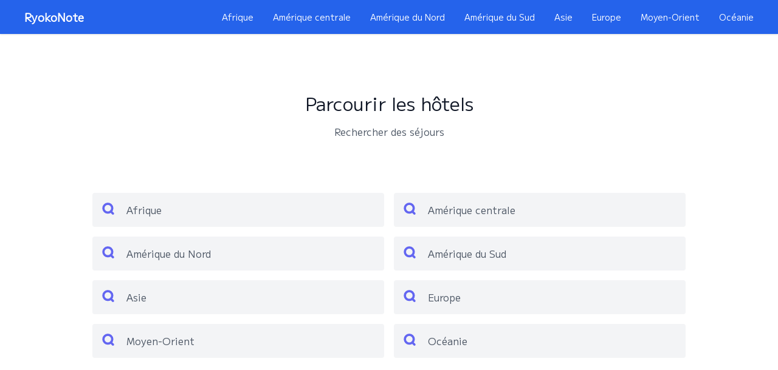

--- FILE ---
content_type: text/html; charset=UTF-8
request_url: https://www.ryokonote.com/fr/hotel/city-search/continent/continent-list.php
body_size: 2629
content:
<!DOCTYPE html>
<html lang="fr" dir="ltr">
  <head>
    <meta charset="UTF-8">
    <meta http-equiv="X-UA-Compatible" content="IE=edge">
    <meta name="viewport" content="width=device-width, initial-scale=1.0">
    <script src="https://cdn.tailwindcss.com/3.0.18"></script>
    <link href="https://www.ryokonote.com/travel-project-css/v-cloak.css" rel="stylesheet">
    <script src="https://cdn.jsdelivr.net/npm/vue@2.6.0"></script>
    <link href="https://www.ryokonote.com/travel-project-font/main-font.css" rel="stylesheet">


    


    
    <link rel="alternate" hreflang="zh-TW" href="https://www.ryokonote.com/zh-TW/hotel/city-search/continent/continent-list.php" />
<link rel="alternate" hreflang="ms" href="https://www.ryokonote.com/ms/hotel/city-search/continent/continent-list.php" />
<link rel="alternate" hreflang="th" href="https://www.ryokonote.com/th/hotel/city-search/continent/continent-list.php" />
<link rel="alternate" hreflang="ru" href="https://www.ryokonote.com/ru/hotel/city-search/continent/continent-list.php" />
<link rel="alternate" hreflang="pt" href="https://www.ryokonote.com/pt/hotel/city-search/continent/continent-list.php" />
<link rel="alternate" hreflang="pl" href="https://www.ryokonote.com/pl/hotel/city-search/continent/continent-list.php" />
<link rel="alternate" hreflang="it" href="https://www.ryokonote.com/it/hotel/city-search/continent/continent-list.php" />
<link rel="alternate" hreflang="fr" href="https://www.ryokonote.com/fr/hotel/city-search/continent/continent-list.php" />
<link rel="alternate" hreflang="es" href="https://www.ryokonote.com/es/hotel/city-search/continent/continent-list.php" />
<link rel="alternate" hreflang="de" href="https://www.ryokonote.com/de/hotel/city-search/continent/continent-list.php" />
<link rel="alternate" hreflang="zh" href="https://www.ryokonote.com/zh/hotel/city-search/continent/continent-list.php" />
<link rel="alternate" hreflang="en" href="https://www.ryokonote.com/en/hotel/city-search/continent/continent-list.php" />
<link rel="alternate" hreflang="ja" href="https://www.ryokonote.com/ja/hotel/city-search/continent/continent-list.php" />
<link rel="alternate" hreflang="ko" href="https://www.ryokonote.com/ko/hotel/city-search/continent/continent-list.php" />
<link rel="alternate" hreflang="x-default" href="https://www.ryokonote.com/en/hotel/city-search/continent/continent-list.php" />


<!-- Google tag (gtag.js) -->
<script async src="https://www.googletagmanager.com/gtag/js?id=G-NPE89GZ40Y"></script>
<script>
  window.dataLayer = window.dataLayer || [];
  function gtag(){dataLayer.push(arguments);}
  gtag('js', new Date());

  gtag('config', 'G-NPE89GZ40Y');
</script>


    <link rel="canonical" href="https://www.ryokonote.com/fr/hotel/city-search/continent/continent-list.php"/>


    <title>Parcourir les hôtels</title>


    <meta name="title" content="Parcourir les hôtels">
    <meta name="description" content="chercher des hôtels!. Planifier un voyage?">
    <meta name="author" content="Ryokonote">
    <meta name="keywords" content="Ryokonote">


        <!-- Open Graph / Facebook -->
    <meta property="og:type" content="website">
    <meta property="og:url" content="https://www.ryokonote.com/fr/hotel/city-search/continent/continent-list.php">
    <meta property="og:title" content="Parcourir les hôtels">
    <meta property="og:description" content="chercher des hôtels!. Planifier un voyage?">
    <meta property="og:image" content="https://www.ryokonote.com/travel-project-img/ryokonote_logo/ryokonote_logo.jpg">


    <!-- Twitter -->
    <meta property="twitter:card" content="summary_large_image">
    <meta property="twitter:url" content="https://www.ryokonote.com/fr/hotel/city-search/continent/continent-list.php">
    <meta property="twitter:title" content="Parcourir les hôtels">
    <meta property="twitter:description" content="chercher des hôtels!. Planifier un voyage?">
    <meta property="twitter:image" content="https://www.ryokonote.com/travel-project-img/ryokonote_logo/ryokonote_logo.jpg">

    <link rel="icon" href="https://www.ryokonote.com/travel-project-img/ryokonote_logo/ryokonote_logo.jpg">
    <link rel="apple-touch-icon" href="https://www.ryokonote.com/travel-project-img/ryokonote_logo/ryokonote_logo.jpg">


  </head>
  <body>

    <div id="app" v-cloak>

    


<nav class="sticky top-0 w-full bg-blue-600 shadow border-gray-300 px-2 sm:px-10 py-1.5 dark:bg-blue-600 z-50">
  <div class="container flex flex-wrap justify-between items-center mx-auto py-2">
    <a href="https://www.ryokonote.com/fr/hotel/city-search/continent/continent-list.php" class="flex">
        <span class="self-center text-lg font-semibold whitespace-nowrap text-white ml-3 sm:ml-0">RyokoNote</span>
    </a>
    <button type="button" id="nav-toggle" class="inline-flex items-center pl-1 ml-3 mr-3 text-sm text-white-500 rounded-lg md:hidden" aria-controls="mobile-menu-2" aria-expanded="false">
      <span class="sr-only">Open main menu</span>
      <svg class="w-6 h-6" fill="currentColor" viewBox="0 0 20 20" xmlns="http://www.w3.org/2000/svg"><path fill="#fff" fill-rule="evenodd" d="M3 5a1 1 0 011-1h12a1 1 0 110 2H4a1 1 0 01-1-1zM3 10a1 1 0 011-1h12a1 1 0 110 2H4a1 1 0 01-1-1zM3 15a1 1 0 011-1h12a1 1 0 110 2H4a1 1 0 01-1-1z" clip-rule="evenodd"></path></svg>
      <svg class="hidden w-6 h-6" fill="currentColor" viewBox="0 0 20 20" xmlns="http://www.w3.org/2000/svg"><path fill="#fff" fill-rule="evenodd" d="M4.293 4.293a1 1 0 011.414 0L10 8.586l4.293-4.293a1 1 0 111.414 1.414L11.414 10l4.293 4.293a1 1 0 01-1.414 1.414L10 11.414l-4.293 4.293a1 1 0 01-1.414-1.414L8.586 10 4.293 5.707a1 1 0 010-1.414z" clip-rule="evenodd"></path></svg>
    </button>



    <div class="hidden w-full md:block md:w-auto" id="nav-content">
      <ul class="flex flex-col mt-4 md:flex-row md:space-x-8 md:mt-0 md:text-sm md:font-medium">

        <li v-for= "(continent_info, bta_index) in continent_list_result_array">
          <a
          :href="'https://www.ryokonote.com/fr/hotel/city-search/continent/country-by-continent/country-list.php?what_continent_name='+continent_info.continent_code"
          class="block py-2 pr-4 pl-3 text-white border-b border-gray-100 hover:bg-black md:hover:bg-transparent md:border-0 md:hover:text-gray-700 md:p-0 dark:text-gray-400 md:dark:hover:text-gray dark:hover:bg-gray-700 dark:hover:text-gray md:dark:hover:bg-transparent dark:border-gray-700" aria-current="page">{{continent_info.continent_fr}}</a>
        </li>


      </ul>
    </div>


  </div>
</nav>




    <section class="text-gray-600 body-font">
      <div class="container px-5 py-24 mx-auto">
        <div class="text-center mb-20">
          <h1 class="sm:text-3xl text-2xl font-medium text-center title-font text-gray-900 mb-4">Parcourir les hôtels</h1>
          <p class="text-base leading-relaxed xl:w-2/4 lg:w-3/4 mx-auto">Rechercher des séjours</p>
        </div>

        <div class="flex flex-wrap lg:w-4/5 sm:mx-auto sm:mb-2 -mx-2">

          <a  v-for= "(continent_info, bta_index) in continent_list_result_array" class="p-2 sm:w-1/2 w-full" :href="'https://www.ryokonote.com/fr/hotel/city-search/continent/country-by-continent/country-list.php?what_continent_name='+continent_info.continent_code">
            <div class="bg-gray-100 rounded flex p-4 h-full items-center">
              <svg fill="none" stroke="currentColor" stroke-linecap="round" stroke-linejoin="round" stroke-width="3" class="text-indigo-500 w-6 h-6 flex-shrink-0 mr-4" viewBox="0 0 24 24">
                <path fill="none" d="M18.109,17.776l-3.082-3.081c-0.059-0.059-0.135-0.077-0.211-0.087c1.373-1.38,2.221-3.28,2.221-5.379c0-4.212-3.414-7.626-7.625-7.626c-4.212,0-7.626,3.414-7.626,7.626s3.414,7.627,7.626,7.627c1.918,0,3.665-0.713,5.004-1.882c0.006,0.085,0.033,0.17,0.098,0.234l3.082,3.081c0.143,0.142,0.371,0.142,0.514,0C18.25,18.148,18.25,17.918,18.109,17.776zM9.412,16.13c-3.811,0-6.9-3.089-6.9-6.9c0-3.81,3.089-6.899,6.9-6.899c3.811,0,6.901,3.09,6.901,6.899C16.312,13.041,13.223,16.13,9.412,16.14z"></path>
              </svg>
              <span class="title-font font-medium">{{continent_info.continent_fr}}</span>
            </div>
          </a>

        </div>
        <!-- <button class="flex mx-auto mt-16 text-white bg-indigo-500 border-0 py-2 px-8 focus:outline-none hover:bg-indigo-600 rounded text-lg">Button</button> -->
      </div>
    </section>


    </div>
  </body>


  <script>



      const app = new Vue({
          el: '#app',
          data: {

              //continent_list_result, nav_list
              continent_list_result_array:[],



          },


          methods:{

            //continent_list_result, nav_list
            getContinentResult() {
              this.continent_list_result_array = [{"continent_code":"africa","continent_fr":"Afrique"},{"continent_code":"central-america-and-caribbean","continent_fr":"Amérique centrale"},{"continent_code":"north-america","continent_fr":"Amérique du Nord"},{"continent_code":"south-america","continent_fr":"Amérique du Sud"},{"continent_code":"asia","continent_fr":"Asie"},{"continent_code":"europe","continent_fr":"Europe"},{"continent_code":"middle-east","continent_fr":"Moyen-Orient"},{"continent_code":"pacific-ocean-and-australia","continent_fr":"Océanie"}];
            },





          },

          mounted() {
            this.getContinentResult();
          },

      });


  </script>


  <!--nav-->
  <script src="https://www.ryokonote.com/travel-project-common-element/nav/navMenu.js"></script>

</html>


--- FILE ---
content_type: text/css
request_url: https://www.ryokonote.com/travel-project-css/v-cloak.css
body_size: -178
content:
/* [v-cloak] > * {
  display:none;
} */


[v-cloak] {display: none;}


--- FILE ---
content_type: text/css
request_url: https://www.ryokonote.com/travel-project-font/main-font.css
body_size: -146
content:
@import url('https://fonts.googleapis.com/css2?family=IBM+Plex+Sans&family=IBM+Plex+Sans+KR&family=M+PLUS+2&display=swap');


@font-face {
  font-family: 'M PLUS 2', 'IBM Plex Sans', 'IBM Plex Sans KR', sans-serif;
}


* {
    font-family: 'M PLUS 2', 'IBM Plex Sans', 'IBM Plex Sans KR', sans-serif;
}


--- FILE ---
content_type: text/javascript
request_url: https://www.ryokonote.com/travel-project-common-element/nav/navMenu.js
body_size: 41
content:
var navMenuDiv = document.getElementById("nav-content");
var navMenu = document.getElementById("nav-toggle");


document.onclick = check;

function check(e){
  var target = (e && e.target) || (event && event.srcElement);


  //Nav Menu
  if (!checkParent(target, navMenuDiv)) {
 // click NOT on the menu
 if (checkParent(target, navMenu)) {
   // click on the link
   if (navMenuDiv.classList.contains("hidden")) {
   navMenuDiv.classList.remove("hidden");
   } else {navMenuDiv.classList.add("hidden");}
 } else {
   // click both outside link and outside menu, hide menu
   navMenuDiv.classList.add("hidden");
 }
  }



}

function checkParent(t, elm) {
  while(t.parentNode) {
 if( t == elm ) {return true;}
 t = t.parentNode;
  }
  return false;
}


--- FILE ---
content_type: text/javascript
request_url: https://cdn.tailwindcss.com/3.0.18
body_size: 103890
content:
(()=>{var py=Object.create;var Zr=Object.defineProperty;var dy=Object.getOwnPropertyDescriptor;var hy=Object.getOwnPropertyNames;var my=Object.getPrototypeOf,gy=Object.prototype.hasOwnProperty;var Ml=r=>Zr(r,"__esModule",{value:!0});var Dn=r=>{if(typeof require!="undefined")return require(r);throw new Error('Dynamic require of "'+r+'" is not supported')};var k=(r,e)=>()=>(r&&(e=r(r=0)),e);var b=(r,e)=>()=>(e||r((e={exports:{}}).exports,e),e.exports),fe=(r,e)=>{Ml(r);for(var t in e)Zr(r,t,{get:e[t],enumerable:!0})},yy=(r,e,t)=>{if(e&&typeof e=="object"||typeof e=="function")for(let i of hy(e))!gy.call(r,i)&&i!=="default"&&Zr(r,i,{get:()=>e[i],enumerable:!(t=dy(e,i))||t.enumerable});return r},j=r=>yy(Ml(Zr(r!=null?py(my(r)):{},"default",r&&r.__esModule&&"default"in r?{get:()=>r.default,enumerable:!0}:{value:r,enumerable:!0})),r);var d,l=k(()=>{d={platform:"",env:{},versions:{node:"14.17.6"}}});var by,ye,ft=k(()=>{l();by=0,ye={readFileSync:r=>self[r]||"",statSync:()=>({mtimeMs:by++}),promises:{readFile:r=>Promise.resolve(self[r]||"")}}});var Nl={};fe(Nl,{default:()=>te});var te,Xe=k(()=>{l();te={resolve:r=>r,extname:r=>"."+r.split(".").pop()}});var $l,jl=k(()=>{l();$l={sync:r=>[].concat(r),generateTasks:r=>[{dynamic:!1,base:".",negative:[],positive:[].concat(r),patterns:[].concat(r)}],escapePath:r=>r}});var qn=b((g4,Vl)=>{l();"use strict";var Ul=class{constructor(e={}){if(!(e.maxSize&&e.maxSize>0))throw new TypeError("`maxSize` must be a number greater than 0");this.maxSize=e.maxSize,this.onEviction=e.onEviction,this.cache=new Map,this.oldCache=new Map,this._size=0}_set(e,t){if(this.cache.set(e,t),this._size++,this._size>=this.maxSize){if(this._size=0,typeof this.onEviction=="function")for(let[i,n]of this.oldCache.entries())this.onEviction(i,n);this.oldCache=this.cache,this.cache=new Map}}get(e){if(this.cache.has(e))return this.cache.get(e);if(this.oldCache.has(e)){let t=this.oldCache.get(e);return this.oldCache.delete(e),this._set(e,t),t}}set(e,t){return this.cache.has(e)?this.cache.set(e,t):this._set(e,t),this}has(e){return this.cache.has(e)||this.oldCache.has(e)}peek(e){if(this.cache.has(e))return this.cache.get(e);if(this.oldCache.has(e))return this.oldCache.get(e)}delete(e){let t=this.cache.delete(e);return t&&this._size--,this.oldCache.delete(e)||t}clear(){this.cache.clear(),this.oldCache.clear(),this._size=0}*keys(){for(let[e]of this)yield e}*values(){for(let[,e]of this)yield e}*[Symbol.iterator](){for(let e of this.cache)yield e;for(let e of this.oldCache){let[t]=e;this.cache.has(t)||(yield e)}}get size(){let e=0;for(let t of this.oldCache.keys())this.cache.has(t)||e++;return Math.min(this._size+e,this.maxSize)}};Vl.exports=Ul});var Wl,Gl=k(()=>{l();Wl=r=>r});var Hl,Yl=k(()=>{l();Hl=r=>r&&r._hash});function ei(r){return Hl(r,{ignoreUnknown:!0})}var Ql=k(()=>{l();Yl()});var ti,Rn=k(()=>{l();ti={}});function Jl(r){let e=ye.readFileSync(r,"utf-8"),t=ti(e);return{file:r,requires:t}}function In(r){let t=[Jl(r)];for(let i of t)i.requires.filter(n=>n.startsWith("./")||n.startsWith("../")).forEach(n=>{try{let s=te.dirname(i.file),o=ti.sync(n,{basedir:s}),a=Jl(o);t.push(a)}catch(s){}});return t}var Xl=k(()=>{l();ft();Xe();Rn();Rn()});function Ke(r){if(r=`${r}`,r==="0")return"0";if(/^[+-]?(\d+|\d*\.\d+)(e[+-]?\d+)?(%|\w+)?$/.test(r))return r.replace(/^[+-]?/,e=>e==="-"?"":"-");if(r.includes("var(")||r.includes("calc("))return`calc(${r} * -1)`}var ri=k(()=>{l()});var Kl,Zl=k(()=>{l();Kl=["preflight","container","accessibility","pointerEvents","visibility","position","inset","isolation","zIndex","order","gridColumn","gridColumnStart","gridColumnEnd","gridRow","gridRowStart","gridRowEnd","float","clear","margin","boxSizing","display","aspectRatio","height","maxHeight","minHeight","width","minWidth","maxWidth","flex","flexShrink","flexGrow","flexBasis","tableLayout","borderCollapse","transformOrigin","translate","rotate","skew","scale","transform","animation","cursor","touchAction","userSelect","resize","scrollSnapType","scrollSnapAlign","scrollSnapStop","scrollMargin","scrollPadding","listStylePosition","listStyleType","appearance","columns","breakBefore","breakInside","breakAfter","gridAutoColumns","gridAutoFlow","gridAutoRows","gridTemplateColumns","gridTemplateRows","flexDirection","flexWrap","placeContent","placeItems","alignContent","alignItems","justifyContent","justifyItems","gap","space","divideWidth","divideStyle","divideColor","divideOpacity","placeSelf","alignSelf","justifySelf","overflow","overscrollBehavior","scrollBehavior","textOverflow","whitespace","wordBreak","borderRadius","borderWidth","borderStyle","borderColor","borderOpacity","backgroundColor","backgroundOpacity","backgroundImage","gradientColorStops","boxDecorationBreak","backgroundSize","backgroundAttachment","backgroundClip","backgroundPosition","backgroundRepeat","backgroundOrigin","fill","stroke","strokeWidth","objectFit","objectPosition","padding","textAlign","textIndent","verticalAlign","fontFamily","fontSize","fontWeight","textTransform","fontStyle","fontVariantNumeric","lineHeight","letterSpacing","textColor","textOpacity","textDecoration","textDecorationColor","textDecorationStyle","textDecorationThickness","textUnderlineOffset","fontSmoothing","placeholderColor","placeholderOpacity","caretColor","accentColor","opacity","backgroundBlendMode","mixBlendMode","boxShadow","boxShadowColor","outlineStyle","outlineWidth","outlineOffset","outlineColor","ringWidth","ringColor","ringOpacity","ringOffsetWidth","ringOffsetColor","blur","brightness","contrast","dropShadow","grayscale","hueRotate","invert","saturate","sepia","filter","backdropBlur","backdropBrightness","backdropContrast","backdropGrayscale","backdropHueRotate","backdropInvert","backdropOpacity","backdropSaturate","backdropSepia","backdropFilter","transitionProperty","transitionDelay","transitionDuration","transitionTimingFunction","willChange","content"]});function eu(r,e){return r===void 0?e:Array.isArray(r)?r:[...new Set(e.filter(i=>r!==!1&&r[i]!==!1).concat(Object.keys(r).filter(i=>r[i]!==!1)))]}var tu=k(()=>{l()});var Bn=b((P4,ru)=>{l();ru.exports={content:[],presets:[],darkMode:"media",theme:{screens:{sm:"640px",md:"768px",lg:"1024px",xl:"1280px","2xl":"1536px"},colors:({colors:r})=>({inherit:r.inherit,current:r.current,transparent:r.transparent,black:r.black,white:r.white,slate:r.slate,gray:r.gray,zinc:r.zinc,neutral:r.neutral,stone:r.stone,red:r.red,orange:r.orange,amber:r.amber,yellow:r.yellow,lime:r.lime,green:r.green,emerald:r.emerald,teal:r.teal,cyan:r.cyan,sky:r.sky,blue:r.blue,indigo:r.indigo,violet:r.violet,purple:r.purple,fuchsia:r.fuchsia,pink:r.pink,rose:r.rose}),columns:{auto:"auto",1:"1",2:"2",3:"3",4:"4",5:"5",6:"6",7:"7",8:"8",9:"9",10:"10",11:"11",12:"12","3xs":"16rem","2xs":"18rem",xs:"20rem",sm:"24rem",md:"28rem",lg:"32rem",xl:"36rem","2xl":"42rem","3xl":"48rem","4xl":"56rem","5xl":"64rem","6xl":"72rem","7xl":"80rem"},spacing:{px:"1px",0:"0px",.5:"0.125rem",1:"0.25rem",1.5:"0.375rem",2:"0.5rem",2.5:"0.625rem",3:"0.75rem",3.5:"0.875rem",4:"1rem",5:"1.25rem",6:"1.5rem",7:"1.75rem",8:"2rem",9:"2.25rem",10:"2.5rem",11:"2.75rem",12:"3rem",14:"3.5rem",16:"4rem",20:"5rem",24:"6rem",28:"7rem",32:"8rem",36:"9rem",40:"10rem",44:"11rem",48:"12rem",52:"13rem",56:"14rem",60:"15rem",64:"16rem",72:"18rem",80:"20rem",96:"24rem"},animation:{none:"none",spin:"spin 1s linear infinite",ping:"ping 1s cubic-bezier(0, 0, 0.2, 1) infinite",pulse:"pulse 2s cubic-bezier(0.4, 0, 0.6, 1) infinite",bounce:"bounce 1s infinite"},aspectRatio:{auto:"auto",square:"1 / 1",video:"16 / 9"},backdropBlur:({theme:r})=>r("blur"),backdropBrightness:({theme:r})=>r("brightness"),backdropContrast:({theme:r})=>r("contrast"),backdropGrayscale:({theme:r})=>r("grayscale"),backdropHueRotate:({theme:r})=>r("hueRotate"),backdropInvert:({theme:r})=>r("invert"),backdropOpacity:({theme:r})=>r("opacity"),backdropSaturate:({theme:r})=>r("saturate"),backdropSepia:({theme:r})=>r("sepia"),backgroundColor:({theme:r})=>r("colors"),backgroundImage:{none:"none","gradient-to-t":"linear-gradient(to top, var(--tw-gradient-stops))","gradient-to-tr":"linear-gradient(to top right, var(--tw-gradient-stops))","gradient-to-r":"linear-gradient(to right, var(--tw-gradient-stops))","gradient-to-br":"linear-gradient(to bottom right, var(--tw-gradient-stops))","gradient-to-b":"linear-gradient(to bottom, var(--tw-gradient-stops))","gradient-to-bl":"linear-gradient(to bottom left, var(--tw-gradient-stops))","gradient-to-l":"linear-gradient(to left, var(--tw-gradient-stops))","gradient-to-tl":"linear-gradient(to top left, var(--tw-gradient-stops))"},backgroundOpacity:({theme:r})=>r("opacity"),backgroundPosition:{bottom:"bottom",center:"center",left:"left","left-bottom":"left bottom","left-top":"left top",right:"right","right-bottom":"right bottom","right-top":"right top",top:"top"},backgroundSize:{auto:"auto",cover:"cover",contain:"contain"},blur:{0:"0",none:"0",sm:"4px",DEFAULT:"8px",md:"12px",lg:"16px",xl:"24px","2xl":"40px","3xl":"64px"},brightness:{0:"0",50:".5",75:".75",90:".9",95:".95",100:"1",105:"1.05",110:"1.1",125:"1.25",150:"1.5",200:"2"},borderColor:({theme:r})=>({...r("colors"),DEFAULT:r("colors.gray.200","currentColor")}),borderOpacity:({theme:r})=>r("opacity"),borderRadius:{none:"0px",sm:"0.125rem",DEFAULT:"0.25rem",md:"0.375rem",lg:"0.5rem",xl:"0.75rem","2xl":"1rem","3xl":"1.5rem",full:"9999px"},borderWidth:{DEFAULT:"1px",0:"0px",2:"2px",4:"4px",8:"8px"},boxShadow:{sm:"0 1px 2px 0 rgb(0 0 0 / 0.05)",DEFAULT:"0 1px 3px 0 rgb(0 0 0 / 0.1), 0 1px 2px -1px rgb(0 0 0 / 0.1)",md:"0 4px 6px -1px rgb(0 0 0 / 0.1), 0 2px 4px -2px rgb(0 0 0 / 0.1)",lg:"0 10px 15px -3px rgb(0 0 0 / 0.1), 0 4px 6px -4px rgb(0 0 0 / 0.1)",xl:"0 20px 25px -5px rgb(0 0 0 / 0.1), 0 8px 10px -6px rgb(0 0 0 / 0.1)","2xl":"0 25px 50px -12px rgb(0 0 0 / 0.25)",inner:"inset 0 2px 4px 0 rgb(0 0 0 / 0.05)",none:"none"},boxShadowColor:({theme:r})=>r("colors"),caretColor:({theme:r})=>r("colors"),accentColor:({theme:r})=>({...r("colors"),auto:"auto"}),contrast:{0:"0",50:".5",75:".75",100:"1",125:"1.25",150:"1.5",200:"2"},container:{},content:{none:"none"},cursor:{auto:"auto",default:"default",pointer:"pointer",wait:"wait",text:"text",move:"move",help:"help","not-allowed":"not-allowed",none:"none","context-menu":"context-menu",progress:"progress",cell:"cell",crosshair:"crosshair","vertical-text":"vertical-text",alias:"alias",copy:"copy","no-drop":"no-drop",grab:"grab",grabbing:"grabbing","all-scroll":"all-scroll","col-resize":"col-resize","row-resize":"row-resize","n-resize":"n-resize","e-resize":"e-resize","s-resize":"s-resize","w-resize":"w-resize","ne-resize":"ne-resize","nw-resize":"nw-resize","se-resize":"se-resize","sw-resize":"sw-resize","ew-resize":"ew-resize","ns-resize":"ns-resize","nesw-resize":"nesw-resize","nwse-resize":"nwse-resize","zoom-in":"zoom-in","zoom-out":"zoom-out"},divideColor:({theme:r})=>r("borderColor"),divideOpacity:({theme:r})=>r("borderOpacity"),divideWidth:({theme:r})=>r("borderWidth"),dropShadow:{sm:"0 1px 1px rgb(0 0 0 / 0.05)",DEFAULT:["0 1px 2px rgb(0 0 0 / 0.1)","0 1px 1px rgb(0 0 0 / 0.06)"],md:["0 4px 3px rgb(0 0 0 / 0.07)","0 2px 2px rgb(0 0 0 / 0.06)"],lg:["0 10px 8px rgb(0 0 0 / 0.04)","0 4px 3px rgb(0 0 0 / 0.1)"],xl:["0 20px 13px rgb(0 0 0 / 0.03)","0 8px 5px rgb(0 0 0 / 0.08)"],"2xl":"0 25px 25px rgb(0 0 0 / 0.15)",none:"0 0 #0000"},fill:({theme:r})=>r("colors"),grayscale:{0:"0",DEFAULT:"100%"},hueRotate:{0:"0deg",15:"15deg",30:"30deg",60:"60deg",90:"90deg",180:"180deg"},invert:{0:"0",DEFAULT:"100%"},flex:{1:"1 1 0%",auto:"1 1 auto",initial:"0 1 auto",none:"none"},flexBasis:({theme:r})=>({auto:"auto",...r("spacing"),"1/2":"50%","1/3":"33.333333%","2/3":"66.666667%","1/4":"25%","2/4":"50%","3/4":"75%","1/5":"20%","2/5":"40%","3/5":"60%","4/5":"80%","1/6":"16.666667%","2/6":"33.333333%","3/6":"50%","4/6":"66.666667%","5/6":"83.333333%","1/12":"8.333333%","2/12":"16.666667%","3/12":"25%","4/12":"33.333333%","5/12":"41.666667%","6/12":"50%","7/12":"58.333333%","8/12":"66.666667%","9/12":"75%","10/12":"83.333333%","11/12":"91.666667%",full:"100%"}),flexGrow:{0:"0",DEFAULT:"1"},flexShrink:{0:"0",DEFAULT:"1"},fontFamily:{sans:["ui-sans-serif","system-ui","-apple-system","BlinkMacSystemFont",'"Segoe UI"',"Roboto",'"Helvetica Neue"',"Arial",'"Noto Sans"',"sans-serif",'"Apple Color Emoji"','"Segoe UI Emoji"','"Segoe UI Symbol"','"Noto Color Emoji"'],serif:["ui-serif","Georgia","Cambria",'"Times New Roman"',"Times","serif"],mono:["ui-monospace","SFMono-Regular","Menlo","Monaco","Consolas",'"Liberation Mono"','"Courier New"',"monospace"]},fontSize:{xs:["0.75rem",{lineHeight:"1rem"}],sm:["0.875rem",{lineHeight:"1.25rem"}],base:["1rem",{lineHeight:"1.5rem"}],lg:["1.125rem",{lineHeight:"1.75rem"}],xl:["1.25rem",{lineHeight:"1.75rem"}],"2xl":["1.5rem",{lineHeight:"2rem"}],"3xl":["1.875rem",{lineHeight:"2.25rem"}],"4xl":["2.25rem",{lineHeight:"2.5rem"}],"5xl":["3rem",{lineHeight:"1"}],"6xl":["3.75rem",{lineHeight:"1"}],"7xl":["4.5rem",{lineHeight:"1"}],"8xl":["6rem",{lineHeight:"1"}],"9xl":["8rem",{lineHeight:"1"}]},fontWeight:{thin:"100",extralight:"200",light:"300",normal:"400",medium:"500",semibold:"600",bold:"700",extrabold:"800",black:"900"},gap:({theme:r})=>r("spacing"),gradientColorStops:({theme:r})=>r("colors"),gridAutoColumns:{auto:"auto",min:"min-content",max:"max-content",fr:"minmax(0, 1fr)"},gridAutoRows:{auto:"auto",min:"min-content",max:"max-content",fr:"minmax(0, 1fr)"},gridColumn:{auto:"auto","span-1":"span 1 / span 1","span-2":"span 2 / span 2","span-3":"span 3 / span 3","span-4":"span 4 / span 4","span-5":"span 5 / span 5","span-6":"span 6 / span 6","span-7":"span 7 / span 7","span-8":"span 8 / span 8","span-9":"span 9 / span 9","span-10":"span 10 / span 10","span-11":"span 11 / span 11","span-12":"span 12 / span 12","span-full":"1 / -1"},gridColumnEnd:{auto:"auto",1:"1",2:"2",3:"3",4:"4",5:"5",6:"6",7:"7",8:"8",9:"9",10:"10",11:"11",12:"12",13:"13"},gridColumnStart:{auto:"auto",1:"1",2:"2",3:"3",4:"4",5:"5",6:"6",7:"7",8:"8",9:"9",10:"10",11:"11",12:"12",13:"13"},gridRow:{auto:"auto","span-1":"span 1 / span 1","span-2":"span 2 / span 2","span-3":"span 3 / span 3","span-4":"span 4 / span 4","span-5":"span 5 / span 5","span-6":"span 6 / span 6","span-full":"1 / -1"},gridRowStart:{auto:"auto",1:"1",2:"2",3:"3",4:"4",5:"5",6:"6",7:"7"},gridRowEnd:{auto:"auto",1:"1",2:"2",3:"3",4:"4",5:"5",6:"6",7:"7"},gridTemplateColumns:{none:"none",1:"repeat(1, minmax(0, 1fr))",2:"repeat(2, minmax(0, 1fr))",3:"repeat(3, minmax(0, 1fr))",4:"repeat(4, minmax(0, 1fr))",5:"repeat(5, minmax(0, 1fr))",6:"repeat(6, minmax(0, 1fr))",7:"repeat(7, minmax(0, 1fr))",8:"repeat(8, minmax(0, 1fr))",9:"repeat(9, minmax(0, 1fr))",10:"repeat(10, minmax(0, 1fr))",11:"repeat(11, minmax(0, 1fr))",12:"repeat(12, minmax(0, 1fr))"},gridTemplateRows:{none:"none",1:"repeat(1, minmax(0, 1fr))",2:"repeat(2, minmax(0, 1fr))",3:"repeat(3, minmax(0, 1fr))",4:"repeat(4, minmax(0, 1fr))",5:"repeat(5, minmax(0, 1fr))",6:"repeat(6, minmax(0, 1fr))"},height:({theme:r})=>({auto:"auto",...r("spacing"),"1/2":"50%","1/3":"33.333333%","2/3":"66.666667%","1/4":"25%","2/4":"50%","3/4":"75%","1/5":"20%","2/5":"40%","3/5":"60%","4/5":"80%","1/6":"16.666667%","2/6":"33.333333%","3/6":"50%","4/6":"66.666667%","5/6":"83.333333%",full:"100%",screen:"100vh",min:"min-content",max:"max-content",fit:"fit-content"}),inset:({theme:r})=>({auto:"auto",...r("spacing"),"1/2":"50%","1/3":"33.333333%","2/3":"66.666667%","1/4":"25%","2/4":"50%","3/4":"75%",full:"100%"}),keyframes:{spin:{to:{transform:"rotate(360deg)"}},ping:{"75%, 100%":{transform:"scale(2)",opacity:"0"}},pulse:{"50%":{opacity:".5"}},bounce:{"0%, 100%":{transform:"translateY(-25%)",animationTimingFunction:"cubic-bezier(0.8,0,1,1)"},"50%":{transform:"none",animationTimingFunction:"cubic-bezier(0,0,0.2,1)"}}},letterSpacing:{tighter:"-0.05em",tight:"-0.025em",normal:"0em",wide:"0.025em",wider:"0.05em",widest:"0.1em"},lineHeight:{none:"1",tight:"1.25",snug:"1.375",normal:"1.5",relaxed:"1.625",loose:"2",3:".75rem",4:"1rem",5:"1.25rem",6:"1.5rem",7:"1.75rem",8:"2rem",9:"2.25rem",10:"2.5rem"},listStyleType:{none:"none",disc:"disc",decimal:"decimal"},margin:({theme:r})=>({auto:"auto",...r("spacing")}),maxHeight:({theme:r})=>({...r("spacing"),full:"100%",screen:"100vh",min:"min-content",max:"max-content",fit:"fit-content"}),maxWidth:({theme:r,breakpoints:e})=>({none:"none",0:"0rem",xs:"20rem",sm:"24rem",md:"28rem",lg:"32rem",xl:"36rem","2xl":"42rem","3xl":"48rem","4xl":"56rem","5xl":"64rem","6xl":"72rem","7xl":"80rem",full:"100%",min:"min-content",max:"max-content",fit:"fit-content",prose:"65ch",...e(r("screens"))}),minHeight:{0:"0px",full:"100%",screen:"100vh",min:"min-content",max:"max-content",fit:"fit-content"},minWidth:{0:"0px",full:"100%",min:"min-content",max:"max-content",fit:"fit-content"},objectPosition:{bottom:"bottom",center:"center",left:"left","left-bottom":"left bottom","left-top":"left top",right:"right","right-bottom":"right bottom","right-top":"right top",top:"top"},opacity:{0:"0",5:"0.05",10:"0.1",20:"0.2",25:"0.25",30:"0.3",40:"0.4",50:"0.5",60:"0.6",70:"0.7",75:"0.75",80:"0.8",90:"0.9",95:"0.95",100:"1"},order:{first:"-9999",last:"9999",none:"0",1:"1",2:"2",3:"3",4:"4",5:"5",6:"6",7:"7",8:"8",9:"9",10:"10",11:"11",12:"12"},padding:({theme:r})=>r("spacing"),placeholderColor:({theme:r})=>r("colors"),placeholderOpacity:({theme:r})=>r("opacity"),outlineColor:({theme:r})=>r("colors"),outlineOffset:{0:"0px",1:"1px",2:"2px",4:"4px",8:"8px"},outlineWidth:{0:"0px",1:"1px",2:"2px",4:"4px",8:"8px"},ringColor:({theme:r})=>({DEFAULT:r("colors.blue.500","#3b82f6"),...r("colors")}),ringOffsetColor:({theme:r})=>r("colors"),ringOffsetWidth:{0:"0px",1:"1px",2:"2px",4:"4px",8:"8px"},ringOpacity:({theme:r})=>({DEFAULT:"0.5",...r("opacity")}),ringWidth:{DEFAULT:"3px",0:"0px",1:"1px",2:"2px",4:"4px",8:"8px"},rotate:{0:"0deg",1:"1deg",2:"2deg",3:"3deg",6:"6deg",12:"12deg",45:"45deg",90:"90deg",180:"180deg"},saturate:{0:"0",50:".5",100:"1",150:"1.5",200:"2"},scale:{0:"0",50:".5",75:".75",90:".9",95:".95",100:"1",105:"1.05",110:"1.1",125:"1.25",150:"1.5"},scrollMargin:({theme:r})=>({...r("spacing")}),scrollPadding:({theme:r})=>r("spacing"),sepia:{0:"0",DEFAULT:"100%"},skew:{0:"0deg",1:"1deg",2:"2deg",3:"3deg",6:"6deg",12:"12deg"},space:({theme:r})=>({...r("spacing")}),stroke:({theme:r})=>r("colors"),strokeWidth:{0:"0",1:"1",2:"2"},textColor:({theme:r})=>r("colors"),textDecorationColor:({theme:r})=>r("colors"),textDecorationThickness:{auto:"auto","from-font":"from-font",0:"0px",1:"1px",2:"2px",4:"4px",8:"8px"},textUnderlineOffset:{auto:"auto",0:"0px",1:"1px",2:"2px",4:"4px",8:"8px"},textIndent:({theme:r})=>({...r("spacing")}),textOpacity:({theme:r})=>r("opacity"),transformOrigin:{center:"center",top:"top","top-right":"top right",right:"right","bottom-right":"bottom right",bottom:"bottom","bottom-left":"bottom left",left:"left","top-left":"top left"},transitionDelay:{75:"75ms",100:"100ms",150:"150ms",200:"200ms",300:"300ms",500:"500ms",700:"700ms",1e3:"1000ms"},transitionDuration:{DEFAULT:"150ms",75:"75ms",100:"100ms",150:"150ms",200:"200ms",300:"300ms",500:"500ms",700:"700ms",1e3:"1000ms"},transitionProperty:{none:"none",all:"all",DEFAULT:"color, background-color, border-color, text-decoration-color, fill, stroke, opacity, box-shadow, transform, filter, backdrop-filter",colors:"color, background-color, border-color, text-decoration-color, fill, stroke",opacity:"opacity",shadow:"box-shadow",transform:"transform"},transitionTimingFunction:{DEFAULT:"cubic-bezier(0.4, 0, 0.2, 1)",linear:"linear",in:"cubic-bezier(0.4, 0, 1, 1)",out:"cubic-bezier(0, 0, 0.2, 1)","in-out":"cubic-bezier(0.4, 0, 0.2, 1)"},translate:({theme:r})=>({...r("spacing"),"1/2":"50%","1/3":"33.333333%","2/3":"66.666667%","1/4":"25%","2/4":"50%","3/4":"75%",full:"100%"}),width:({theme:r})=>({auto:"auto",...r("spacing"),"1/2":"50%","1/3":"33.333333%","2/3":"66.666667%","1/4":"25%","2/4":"50%","3/4":"75%","1/5":"20%","2/5":"40%","3/5":"60%","4/5":"80%","1/6":"16.666667%","2/6":"33.333333%","3/6":"50%","4/6":"66.666667%","5/6":"83.333333%","1/12":"8.333333%","2/12":"16.666667%","3/12":"25%","4/12":"33.333333%","5/12":"41.666667%","6/12":"50%","7/12":"58.333333%","8/12":"66.666667%","9/12":"75%","10/12":"83.333333%","11/12":"91.666667%",full:"100%",screen:"100vw",min:"min-content",max:"max-content",fit:"fit-content"}),willChange:{auto:"auto",scroll:"scroll-position",contents:"contents",transform:"transform"},zIndex:{auto:"auto",0:"0",10:"10",20:"20",30:"30",40:"40",50:"50"}},variantOrder:["first","last","odd","even","visited","checked","empty","read-only","group-hover","group-focus","focus-within","hover","focus","focus-visible","active","disabled"],plugins:[]}});var ii,Ze,Fn=k(()=>{l();ii=r=>r,Ze={yellow:ii,bold:{yellow:ii,magenta:ii,cyan:ii}}});function Ln(r,e,t){d.env.JEST_WORKER_ID===void 0&&(t&&iu.has(t)||(t&&iu.add(t),console.warn(""),e.forEach(i=>console.warn(r,"-",i))))}function zn(r){return Ze.dim(r)}var iu,W,Te=k(()=>{l();Fn();iu=new Set;W={info(r,e){Ln(Ze.bold.cyan("info"),...Array.isArray(r)?[r]:[e,r])},warn(r,e){["content-problems"].includes(r)||Ln(Ze.bold.yellow("warn"),...Array.isArray(r)?[r]:[e,r])},risk(r,e){Ln(Ze.bold.magenta("risk"),...Array.isArray(r)?[r]:[e,r])}}});function Gt({version:r,from:e,to:t}){W.warn(`${e}-color-renamed`,[`As of Tailwind CSS ${r}, \`${e}\` has been renamed to \`${t}\`.`,"Update your configuration file to silence this warning."])}var nu,su=k(()=>{l();Te();nu={inherit:"inherit",current:"currentColor",transparent:"transparent",black:"#000",white:"#fff",slate:{50:"#f8fafc",100:"#f1f5f9",200:"#e2e8f0",300:"#cbd5e1",400:"#94a3b8",500:"#64748b",600:"#475569",700:"#334155",800:"#1e293b",900:"#0f172a"},gray:{50:"#f9fafb",100:"#f3f4f6",200:"#e5e7eb",300:"#d1d5db",400:"#9ca3af",500:"#6b7280",600:"#4b5563",700:"#374151",800:"#1f2937",900:"#111827"},zinc:{50:"#fafafa",100:"#f4f4f5",200:"#e4e4e7",300:"#d4d4d8",400:"#a1a1aa",500:"#71717a",600:"#52525b",700:"#3f3f46",800:"#27272a",900:"#18181b"},neutral:{50:"#fafafa",100:"#f5f5f5",200:"#e5e5e5",300:"#d4d4d4",400:"#a3a3a3",500:"#737373",600:"#525252",700:"#404040",800:"#262626",900:"#171717"},stone:{50:"#fafaf9",100:"#f5f5f4",200:"#e7e5e4",300:"#d6d3d1",400:"#a8a29e",500:"#78716c",600:"#57534e",700:"#44403c",800:"#292524",900:"#1c1917"},red:{50:"#fef2f2",100:"#fee2e2",200:"#fecaca",300:"#fca5a5",400:"#f87171",500:"#ef4444",600:"#dc2626",700:"#b91c1c",800:"#991b1b",900:"#7f1d1d"},orange:{50:"#fff7ed",100:"#ffedd5",200:"#fed7aa",300:"#fdba74",400:"#fb923c",500:"#f97316",600:"#ea580c",700:"#c2410c",800:"#9a3412",900:"#7c2d12"},amber:{50:"#fffbeb",100:"#fef3c7",200:"#fde68a",300:"#fcd34d",400:"#fbbf24",500:"#f59e0b",600:"#d97706",700:"#b45309",800:"#92400e",900:"#78350f"},yellow:{50:"#fefce8",100:"#fef9c3",200:"#fef08a",300:"#fde047",400:"#facc15",500:"#eab308",600:"#ca8a04",700:"#a16207",800:"#854d0e",900:"#713f12"},lime:{50:"#f7fee7",100:"#ecfccb",200:"#d9f99d",300:"#bef264",400:"#a3e635",500:"#84cc16",600:"#65a30d",700:"#4d7c0f",800:"#3f6212",900:"#365314"},green:{50:"#f0fdf4",100:"#dcfce7",200:"#bbf7d0",300:"#86efac",400:"#4ade80",500:"#22c55e",600:"#16a34a",700:"#15803d",800:"#166534",900:"#14532d"},emerald:{50:"#ecfdf5",100:"#d1fae5",200:"#a7f3d0",300:"#6ee7b7",400:"#34d399",500:"#10b981",600:"#059669",700:"#047857",800:"#065f46",900:"#064e3b"},teal:{50:"#f0fdfa",100:"#ccfbf1",200:"#99f6e4",300:"#5eead4",400:"#2dd4bf",500:"#14b8a6",600:"#0d9488",700:"#0f766e",800:"#115e59",900:"#134e4a"},cyan:{50:"#ecfeff",100:"#cffafe",200:"#a5f3fc",300:"#67e8f9",400:"#22d3ee",500:"#06b6d4",600:"#0891b2",700:"#0e7490",800:"#155e75",900:"#164e63"},sky:{50:"#f0f9ff",100:"#e0f2fe",200:"#bae6fd",300:"#7dd3fc",400:"#38bdf8",500:"#0ea5e9",600:"#0284c7",700:"#0369a1",800:"#075985",900:"#0c4a6e"},blue:{50:"#eff6ff",100:"#dbeafe",200:"#bfdbfe",300:"#93c5fd",400:"#60a5fa",500:"#3b82f6",600:"#2563eb",700:"#1d4ed8",800:"#1e40af",900:"#1e3a8a"},indigo:{50:"#eef2ff",100:"#e0e7ff",200:"#c7d2fe",300:"#a5b4fc",400:"#818cf8",500:"#6366f1",600:"#4f46e5",700:"#4338ca",800:"#3730a3",900:"#312e81"},violet:{50:"#f5f3ff",100:"#ede9fe",200:"#ddd6fe",300:"#c4b5fd",400:"#a78bfa",500:"#8b5cf6",600:"#7c3aed",700:"#6d28d9",800:"#5b21b6",900:"#4c1d95"},purple:{50:"#faf5ff",100:"#f3e8ff",200:"#e9d5ff",300:"#d8b4fe",400:"#c084fc",500:"#a855f7",600:"#9333ea",700:"#7e22ce",800:"#6b21a8",900:"#581c87"},fuchsia:{50:"#fdf4ff",100:"#fae8ff",200:"#f5d0fe",300:"#f0abfc",400:"#e879f9",500:"#d946ef",600:"#c026d3",700:"#a21caf",800:"#86198f",900:"#701a75"},pink:{50:"#fdf2f8",100:"#fce7f3",200:"#fbcfe8",300:"#f9a8d4",400:"#f472b6",500:"#ec4899",600:"#db2777",700:"#be185d",800:"#9d174d",900:"#831843"},rose:{50:"#fff1f2",100:"#ffe4e6",200:"#fecdd3",300:"#fda4af",400:"#fb7185",500:"#f43f5e",600:"#e11d48",700:"#be123c",800:"#9f1239",900:"#881337"},get lightBlue(){return Gt({version:"v2.2",from:"lightBlue",to:"sky"}),this.sky},get warmGray(){return Gt({version:"v3.0",from:"warmGray",to:"stone"}),this.stone},get trueGray(){return Gt({version:"v3.0",from:"trueGray",to:"neutral"}),this.neutral},get coolGray(){return Gt({version:"v3.0",from:"coolGray",to:"gray"}),this.gray},get blueGray(){return Gt({version:"v3.0",from:"blueGray",to:"slate"}),this.slate}}});function Mn(r,...e){for(let t of e){for(let i in t)r?.hasOwnProperty?.(i)||(r[i]=t[i]);for(let i of Object.getOwnPropertySymbols(t))r?.hasOwnProperty?.(i)||(r[i]=t[i])}return r}var ou=k(()=>{l()});function et(r){if(Array.isArray(r))return r;let e=r.split("[").length-1,t=r.split("]").length-1;if(e!==t)throw new Error(`Path is invalid. Has unbalanced brackets: ${r}`);return r.split(/\.(?![^\[]*\])|[\[\]]/g).filter(Boolean)}var ni=k(()=>{l()});function au(r){(()=>{if(r.purge||!r.content||!Array.isArray(r.content)&&!(typeof r.content=="object"&&r.content!==null))return!1;if(Array.isArray(r.content))return r.content.every(t=>typeof t=="string"?!0:!(typeof t?.raw!="string"||t?.extension&&typeof t?.extension!="string"));if(typeof r.content=="object"&&r.content!==null){if(Object.keys(r.content).some(t=>!["files","extract","transform"].includes(t)))return!1;if(Array.isArray(r.content.files)){if(!r.content.files.every(t=>typeof t=="string"?!0:!(typeof t?.raw!="string"||t?.extension&&typeof t?.extension!="string")))return!1;if(typeof r.content.extract=="object"){for(let t of Object.values(r.content.extract))if(typeof t!="function")return!1}else if(!(r.content.extract===void 0||typeof r.content.extract=="function"))return!1;if(typeof r.content.transform=="object"){for(let t of Object.values(r.content.transform))if(typeof t!="function")return!1}else if(!(r.content.transform===void 0||typeof r.content.transform=="function"))return!1}return!0}return!1})()||W.warn("purge-deprecation",["The `purge`/`content` options have changed in Tailwind CSS v3.0.","Update your configuration file to eliminate this warning.","https://tailwindcss.com/docs/upgrade-guide#configure-content-sources"]),r.safelist=(()=>{let{content:t,purge:i,safelist:n}=r;return Array.isArray(n)?n:Array.isArray(t?.safelist)?t.safelist:Array.isArray(i?.safelist)?i.safelist:Array.isArray(i?.options?.safelist)?i.options.safelist:[]})(),typeof r.prefix=="function"?(W.warn("prefix-function",["As of Tailwind CSS v3.0, `prefix` cannot be a function.","Update `prefix` in your configuration to be a string to eliminate this warning.","https://tailwindcss.com/docs/upgrade-guide#prefix-cannot-be-a-function"]),r.prefix=""):r.prefix=r.prefix??"",r.content={files:(()=>{let{content:t,purge:i}=r;return Array.isArray(i)?i:Array.isArray(i?.content)?i.content:Array.isArray(t)?t:Array.isArray(t?.content)?t.content:Array.isArray(t?.files)?t.files:[]})(),extract:(()=>{let t=(()=>r.purge?.extract?r.purge.extract:r.content?.extract?r.content.extract:r.purge?.extract?.DEFAULT?r.purge.extract.DEFAULT:r.content?.extract?.DEFAULT?r.content.extract.DEFAULT:r.purge?.options?.extractors?r.purge.options.extractors:r.content?.options?.extractors?r.content.options.extractors:{})(),i={},n=(()=>{if(r.purge?.options?.defaultExtractor)return r.purge.options.defaultExtractor;if(r.content?.options?.defaultExtractor)return r.content.options.defaultExtractor})();if(n!==void 0&&(i.DEFAULT=n),typeof t=="function")i.DEFAULT=t;else if(Array.isArray(t))for(let{extensions:s,extractor:o}of t??[])for(let a of s)i[a]=o;else typeof t=="object"&&t!==null&&Object.assign(i,t);return i})(),transform:(()=>{let t=(()=>r.purge?.transform?r.purge.transform:r.content?.transform?r.content.transform:r.purge?.transform?.DEFAULT?r.purge.transform.DEFAULT:r.content?.transform?.DEFAULT?r.content.transform.DEFAULT:{})(),i={};return typeof t=="function"&&(i.DEFAULT=t),typeof t=="object"&&t!==null&&Object.assign(i,t),i})()};for(let t of r.content.files)if(typeof t=="string"&&/{([^,]*?)}/g.test(t)){W.warn("invalid-glob-braces",[`The glob pattern ${zn(t)} in your Tailwind CSS configuration is invalid.`,`Update it to ${zn(t.replace(/{([^,]*?)}/g,"$1"))} to silence this warning.`]);break}return r.content.files.length===0&&W.warn("content-problems",["The `content` option in your Tailwind CSS configuration is missing or empty.","Configure your content sources or your generated CSS will be missing styles.","https://tailwindcss.com/docs/content-configuration"]),r}var lu=k(()=>{l();Te()});function Pe(r){if(Object.prototype.toString.call(r)!=="[object Object]")return!1;let e=Object.getPrototypeOf(r);return e===null||e===Object.prototype}var Ht=k(()=>{l()});function si(r){return Array.isArray(r)?r.map(e=>si(e)):typeof r=="object"&&r!==null?Object.fromEntries(Object.entries(r).map(([e,t])=>[e,si(t)])):r}var uu=k(()=>{l()});function ct(r){return typeof r=="function"}function Yt(r){return typeof r=="object"&&r!==null}function Qt(r,...e){let t=e.pop();for(let i of e)for(let n in i){let s=t(r[n],i[n]);s===void 0?Yt(r[n])&&Yt(i[n])?r[n]=Qt(r[n],i[n],t):r[n]=i[n]:r[n]=s}return r}function wy(r,...e){return ct(r)?r(...e):r}function xy(r){return r.reduce((e,{extend:t})=>Qt(e,t,(i,n)=>i===void 0?[n]:Array.isArray(i)?[n,...i]:[n,i]),{})}function vy(r){return{...r.reduce((e,t)=>Mn(e,t),{}),extend:xy(r)}}function cu(r,e){if(Array.isArray(r)&&Yt(r[0]))return r.concat(e);if(Array.isArray(e)&&Yt(e[0])&&Yt(r))return[r,...e];if(Array.isArray(e))return e}function ky({extend:r,...e}){return Qt(e,r,(t,i)=>!ct(t)&&!i.some(ct)?Qt({},t,...i,cu):(n,s)=>Qt({},...[t,...i].map(o=>wy(o,n,s)),cu))}function Sy(r){let e=(t,i)=>{let n=et(t),s=0,o=r;for(;o!=null&&s<n.length;)o=o[n[s++]],o=ct(o)?o(e,oi):o;return o===void 0?i:Pe(o)?si(o):o};e.theme=e;for(let t in oi)e[t]=oi[t];return Object.keys(r).reduce((t,i)=>({...t,[i]:ct(r[i])?r[i](e,oi):r[i]}),{})}function pu(r){let e=[];return r.forEach(t=>{e=[...e,t];let i=t?.plugins??[];i.length!==0&&i.forEach(n=>{n.__isOptionsFunction&&(n=n()),e=[...e,...pu([n?.config??{}])]})}),e}function Cy(r){return[...r].reduceRight((t,i)=>ct(i)?i({corePlugins:t}):eu(i,t),Kl)}function Ay(r){return[...r].reduceRight((t,i)=>[...t,...i],[])}function Nn(r){let e=[...pu(r),{prefix:"",important:!1,separator:":",variantOrder:fu.default.variantOrder}];return au(Mn({theme:Sy(ky(vy(e.map(t=>t?.theme??{})))),corePlugins:Cy(e.map(t=>t.corePlugins)),plugins:Ay(r.map(t=>t?.plugins??[]))},...e))}var fu,oi,du=k(()=>{l();ri();Zl();tu();fu=j(Bn());su();ou();ni();lu();Ht();uu();oi={colors:nu,negative(r){return Object.keys(r).filter(e=>r[e]!=="0").reduce((e,t)=>{let i=Ke(r[t]);return i!==void 0&&(e[`-${t}`]=i),e},{})},breakpoints(r){return Object.keys(r).filter(e=>typeof r[e]=="string").reduce((e,t)=>({...e,[`screen-${t}`]:r[t]}),{})}}});function li(r,e){return ai.future.includes(e)?r.future==="all"||(r?.future?.[e]??hu[e]??!1):ai.experimental.includes(e)?r.experimental==="all"||(r?.experimental?.[e]??hu[e]??!1):!1}function mu(r){return r.experimental==="all"?ai.experimental:Object.keys(r?.experimental??{}).filter(e=>ai.experimental.includes(e)&&r.experimental[e])}function gu(r){if(d.env.JEST_WORKER_ID===void 0&&mu(r).length>0){let e=mu(r).map(t=>Ze.yellow(t)).join(", ");W.warn("experimental-flags-enabled",[`You have enabled experimental features: ${e}`,"Experimental features in Tailwind CSS are not covered by semver, may introduce breaking changes, and can change at any time."])}}var hu,ai,ui=k(()=>{l();Fn();Te();hu={optimizeUniversalDefaults:!1},ai={future:[],experimental:["optimizeUniversalDefaults"]}});function fi(r){let e=(r?.presets??[yu.default]).slice().reverse().flatMap(n=>fi(n instanceof Function?n():n)),t={},i=Object.keys(t).filter(n=>li(r,n)).map(n=>t[n]);return[r,...i,...e]}var yu,bu=k(()=>{l();yu=j(Bn());ui()});function ci(...r){let[,...e]=fi(r[0]);return Nn([...r,...e])}var wu=k(()=>{l();du();bu()});function pi(r){return typeof r=="object"&&r!==null}function _y(r){return Object.keys(r).length===0}function xu(r){return typeof r=="string"||r instanceof String}function $n(r){if(pi(r)&&r.config===void 0&&!_y(r))return null;if(pi(r)&&r.config!==void 0&&xu(r.config))return te.resolve(r.config);if(pi(r)&&r.config!==void 0&&pi(r.config))return null;if(xu(r))return te.resolve(r);for(let e of["./tailwind.config.js","./tailwind.config.cjs"])try{let t=te.resolve(e);return ye.accessSync(t),t}catch(t){}return null}var vu=k(()=>{l();ft();Xe()});function Ey(r){if(r===void 0)return!1;if(r==="true"||r==="1")return!0;if(r==="false"||r==="0")return!1;if(r==="*")return!0;let e=r.split(",").map(t=>t.split(":")[0]);return e.includes("-tailwindcss")?!1:!!e.includes("tailwindcss")}var ce,ku,Su,di,pt=k(()=>{l();ce={NODE_ENV:"production",DEBUG:Ey(d.env.DEBUG)},ku=new Map,Su=new Map,di=new Map});var Cu={};fe(Cu,{default:()=>jn});var jn,Un=k(()=>{l();jn={parse:r=>({href:r})}});var Au={};fe(Au,{default:()=>be});var be,hi=k(()=>{l();be=new Proxy({},{get:()=>String})});var Vn=b(()=>{l()});var mi=b((pA,Ou)=>{l();"use strict";var _u=(hi(),Au),Eu=Vn(),dt=class extends Error{constructor(e,t,i,n,s,o){super(e);this.name="CssSyntaxError",this.reason=e,s&&(this.file=s),n&&(this.source=n),o&&(this.plugin=o),typeof t!="undefined"&&typeof i!="undefined"&&(typeof t=="number"?(this.line=t,this.column=i):(this.line=t.line,this.column=t.column,this.endLine=i.line,this.endColumn=i.column)),this.setMessage(),Error.captureStackTrace&&Error.captureStackTrace(this,dt)}setMessage(){this.message=this.plugin?this.plugin+": ":"",this.message+=this.file?this.file:"<css input>",typeof this.line!="undefined"&&(this.message+=":"+this.line+":"+this.column),this.message+=": "+this.reason}showSourceCode(e){if(!this.source)return"";let t=this.source;e==null&&(e=_u.isColorSupported);let i=f=>f,n=f=>f,s=f=>f;if(e){let{bold:f,gray:p,red:h}=_u.createColors(!0);n=g=>f(h(g)),i=g=>p(g),Eu&&(s=g=>Eu(g))}let o=t.split(/\r?\n/),a=Math.max(this.line-3,0),u=Math.min(this.line+2,o.length),c=String(u).length;return o.slice(a,u).map((f,p)=>{let h=a+1+p,g=" "+(" "+h).slice(-c)+" | ";if(h===this.line){if(f.length>160){let v=20,w=Math.max(0,this.column-v),x=Math.max(this.column+v,this.endColumn+v),A=f.slice(w,x),D=i(g.replace(/\d/g," "))+f.slice(0,Math.min(this.column-1,v-1)).replace(/[^\t]/g," ");return n(">")+i(g)+s(A)+`
 `+D+n("^")}let y=i(g.replace(/\d/g," "))+f.slice(0,this.column-1).replace(/[^\t]/g," ");return n(">")+i(g)+s(f)+`
 `+y+n("^")}return" "+i(g)+s(f)}).join(`
`)}toString(){let e=this.showSourceCode();return e&&(e=`

`+e+`
`),this.name+": "+this.message+e}};Ou.exports=dt;dt.default=dt});var Wn=b((dA,Pu)=>{l();"use strict";var Tu={after:`
`,beforeClose:`
`,beforeComment:`
`,beforeDecl:`
`,beforeOpen:" ",beforeRule:`
`,colon:": ",commentLeft:" ",commentRight:" ",emptyBody:"",indent:"    ",semicolon:!1};function Oy(r){return r[0].toUpperCase()+r.slice(1)}var gi=class{constructor(e){this.builder=e}atrule(e,t){let i="@"+e.name,n=e.params?this.rawValue(e,"params"):"";if(typeof e.raws.afterName!="undefined"?i+=e.raws.afterName:n&&(i+=" "),e.nodes)this.block(e,i+n);else{let s=(e.raws.between||"")+(t?";":"");this.builder(i+n+s,e)}}beforeAfter(e,t){let i;e.type==="decl"?i=this.raw(e,null,"beforeDecl"):e.type==="comment"?i=this.raw(e,null,"beforeComment"):t==="before"?i=this.raw(e,null,"beforeRule"):i=this.raw(e,null,"beforeClose");let n=e.parent,s=0;for(;n&&n.type!=="root";)s+=1,n=n.parent;if(i.includes(`
`)){let o=this.raw(e,null,"indent");if(o.length)for(let a=0;a<s;a++)i+=o}return i}block(e,t){let i=this.raw(e,"between","beforeOpen");this.builder(t+i+"{",e,"start");let n;e.nodes&&e.nodes.length?(this.body(e),n=this.raw(e,"after")):n=this.raw(e,"after","emptyBody"),n&&this.builder(n),this.builder("}",e,"end")}body(e){let t=e.nodes.length-1;for(;t>0&&e.nodes[t].type==="comment";)t-=1;let i=this.raw(e,"semicolon");for(let n=0;n<e.nodes.length;n++){let s=e.nodes[n],o=this.raw(s,"before");o&&this.builder(o),this.stringify(s,t!==n||i)}}comment(e){let t=this.raw(e,"left","commentLeft"),i=this.raw(e,"right","commentRight");this.builder("/*"+t+e.text+i+"*/",e)}decl(e,t){let i=this.raw(e,"between","colon"),n=e.prop+i+this.rawValue(e,"value");e.important&&(n+=e.raws.important||" !important"),t&&(n+=";"),this.builder(n,e)}document(e){this.body(e)}raw(e,t,i){let n;if(i||(i=t),t&&(n=e.raws[t],typeof n!="undefined"))return n;let s=e.parent;if(i==="before"&&(!s||s.type==="root"&&s.first===e||s&&s.type==="document"))return"";if(!s)return Tu[i];let o=e.root();if(o.rawCache||(o.rawCache={}),typeof o.rawCache[i]!="undefined")return o.rawCache[i];if(i==="before"||i==="after")return this.beforeAfter(e,i);{let a="raw"+Oy(i);this[a]?n=this[a](o,e):o.walk(u=>{if(n=u.raws[t],typeof n!="undefined")return!1})}return typeof n=="undefined"&&(n=Tu[i]),o.rawCache[i]=n,n}rawBeforeClose(e){let t;return e.walk(i=>{if(i.nodes&&i.nodes.length>0&&typeof i.raws.after!="undefined")return t=i.raws.after,t.includes(`
`)&&(t=t.replace(/[^\n]+$/,"")),!1}),t&&(t=t.replace(/\S/g,"")),t}rawBeforeComment(e,t){let i;return e.walkComments(n=>{if(typeof n.raws.before!="undefined")return i=n.raws.before,i.includes(`
`)&&(i=i.replace(/[^\n]+$/,"")),!1}),typeof i=="undefined"?i=this.raw(t,null,"beforeDecl"):i&&(i=i.replace(/\S/g,"")),i}rawBeforeDecl(e,t){let i;return e.walkDecls(n=>{if(typeof n.raws.before!="undefined")return i=n.raws.before,i.includes(`
`)&&(i=i.replace(/[^\n]+$/,"")),!1}),typeof i=="undefined"?i=this.raw(t,null,"beforeRule"):i&&(i=i.replace(/\S/g,"")),i}rawBeforeOpen(e){let t;return e.walk(i=>{if(i.type!=="decl"&&(t=i.raws.between,typeof t!="undefined"))return!1}),t}rawBeforeRule(e){let t;return e.walk(i=>{if(i.nodes&&(i.parent!==e||e.first!==i)&&typeof i.raws.before!="undefined")return t=i.raws.before,t.includes(`
`)&&(t=t.replace(/[^\n]+$/,"")),!1}),t&&(t=t.replace(/\S/g,"")),t}rawColon(e){let t;return e.walkDecls(i=>{if(typeof i.raws.between!="undefined")return t=i.raws.between.replace(/[^\s:]/g,""),!1}),t}rawEmptyBody(e){let t;return e.walk(i=>{if(i.nodes&&i.nodes.length===0&&(t=i.raws.after,typeof t!="undefined"))return!1}),t}rawIndent(e){if(e.raws.indent)return e.raws.indent;let t;return e.walk(i=>{let n=i.parent;if(n&&n!==e&&n.parent&&n.parent===e&&typeof i.raws.before!="undefined"){let s=i.raws.before.split(`
`);return t=s[s.length-1],t=t.replace(/\S/g,""),!1}}),t}rawSemicolon(e){let t;return e.walk(i=>{if(i.nodes&&i.nodes.length&&i.last.type==="decl"&&(t=i.raws.semicolon,typeof t!="undefined"))return!1}),t}rawValue(e,t){let i=e[t],n=e.raws[t];return n&&n.value===i?n.raw:i}root(e){this.body(e),e.raws.after&&this.builder(e.raws.after)}rule(e){this.block(e,this.rawValue(e,"selector")),e.raws.ownSemicolon&&this.builder(e.raws.ownSemicolon,e,"end")}stringify(e,t){if(!this[e.type])throw new Error("Unknown AST node type "+e.type+". Maybe you need to change PostCSS stringifier.");this[e.type](e,t)}};Pu.exports=gi;gi.default=gi});var Jt=b((hA,Du)=>{l();"use strict";var Ty=Wn();function Gn(r,e){new Ty(e).stringify(r)}Du.exports=Gn;Gn.default=Gn});var yi=b((mA,Hn)=>{l();"use strict";Hn.exports.isClean=Symbol("isClean");Hn.exports.my=Symbol("my")});var Zt=b((gA,qu)=>{l();"use strict";var Py=mi(),Dy=Wn(),qy=Jt(),{isClean:Xt,my:Ry}=yi();function Yn(r,e){let t=new r.constructor;for(let i in r){if(!Object.prototype.hasOwnProperty.call(r,i)||i==="proxyCache")continue;let n=r[i],s=typeof n;i==="parent"&&s==="object"?e&&(t[i]=e):i==="source"?t[i]=n:Array.isArray(n)?t[i]=n.map(o=>Yn(o,t)):(s==="object"&&n!==null&&(n=Yn(n)),t[i]=n)}return t}function Kt(r,e){if(e&&typeof e.offset!="undefined")return e.offset;let t=1,i=1,n=0;for(let s=0;s<r.length;s++){if(i===e.line&&t===e.column){n=s;break}r[s]===`
`?(t=1,i+=1):t+=1}return n}var bi=class{constructor(e={}){this.raws={},this[Xt]=!1,this[Ry]=!0;for(let t in e)if(t==="nodes"){this.nodes=[];for(let i of e[t])typeof i.clone=="function"?this.append(i.clone()):this.append(i)}else this[t]=e[t]}addToError(e){if(e.postcssNode=this,e.stack&&this.source&&/\n\s{4}at /.test(e.stack)){let t=this.source;e.stack=e.stack.replace(/\n\s{4}at /,`$&${t.input.from}:${t.start.line}:${t.start.column}$&`)}return e}after(e){return this.parent.insertAfter(this,e),this}assign(e={}){for(let t in e)this[t]=e[t];return this}before(e){return this.parent.insertBefore(this,e),this}cleanRaws(e){delete this.raws.before,delete this.raws.after,e||delete this.raws.between}clone(e={}){let t=Yn(this);for(let i in e)t[i]=e[i];return t}cloneAfter(e={}){let t=this.clone(e);return this.parent.insertAfter(this,t),t}cloneBefore(e={}){let t=this.clone(e);return this.parent.insertBefore(this,t),t}error(e,t={}){if(this.source){let{end:i,start:n}=this.rangeBy(t);return this.source.input.error(e,{column:n.column,line:n.line},{column:i.column,line:i.line},t)}return new Py(e)}getProxyProcessor(){return{get(e,t){return t==="proxyOf"?e:t==="root"?()=>e.root().toProxy():e[t]},set(e,t,i){return e[t]===i||(e[t]=i,(t==="prop"||t==="value"||t==="name"||t==="params"||t==="important"||t==="text")&&e.markDirty()),!0}}}markClean(){this[Xt]=!0}markDirty(){if(this[Xt]){this[Xt]=!1;let e=this;for(;e=e.parent;)e[Xt]=!1}}next(){if(!this.parent)return;let e=this.parent.index(this);return this.parent.nodes[e+1]}positionBy(e){let t=this.source.start;if(e.index)t=this.positionInside(e.index);else if(e.word){let n=this.source.input.css.slice(Kt(this.source.input.css,this.source.start),Kt(this.source.input.css,this.source.end)).indexOf(e.word);n!==-1&&(t=this.positionInside(n))}return t}positionInside(e){let t=this.source.start.column,i=this.source.start.line,n=Kt(this.source.input.css,this.source.start),s=n+e;for(let o=n;o<s;o++)this.source.input.css[o]===`
`?(t=1,i+=1):t+=1;return{column:t,line:i}}prev(){if(!this.parent)return;let e=this.parent.index(this);return this.parent.nodes[e-1]}rangeBy(e){let t={column:this.source.start.column,line:this.source.start.line},i=this.source.end?{column:this.source.end.column+1,line:this.source.end.line}:{column:t.column+1,line:t.line};if(e.word){let s=this.source.input.css.slice(Kt(this.source.input.css,this.source.start),Kt(this.source.input.css,this.source.end)).indexOf(e.word);s!==-1&&(t=this.positionInside(s),i=this.positionInside(s+e.word.length))}else e.start?t={column:e.start.column,line:e.start.line}:e.index&&(t=this.positionInside(e.index)),e.end?i={column:e.end.column,line:e.end.line}:typeof e.endIndex=="number"?i=this.positionInside(e.endIndex):e.index&&(i=this.positionInside(e.index+1));return(i.line<t.line||i.line===t.line&&i.column<=t.column)&&(i={column:t.column+1,line:t.line}),{end:i,start:t}}raw(e,t){return new Dy().raw(this,e,t)}remove(){return this.parent&&this.parent.removeChild(this),this.parent=void 0,this}replaceWith(...e){if(this.parent){let t=this,i=!1;for(let n of e)n===this?i=!0:i?(this.parent.insertAfter(t,n),t=n):this.parent.insertBefore(t,n);i||this.remove()}return this}root(){let e=this;for(;e.parent&&e.parent.type!=="document";)e=e.parent;return e}toJSON(e,t){let i={},n=t==null;t=t||new Map;let s=0;for(let o in this){if(!Object.prototype.hasOwnProperty.call(this,o)||o==="parent"||o==="proxyCache")continue;let a=this[o];if(Array.isArray(a))i[o]=a.map(u=>typeof u=="object"&&u.toJSON?u.toJSON(null,t):u);else if(typeof a=="object"&&a.toJSON)i[o]=a.toJSON(null,t);else if(o==="source"){let u=t.get(a.input);u==null&&(u=s,t.set(a.input,s),s++),i[o]={end:a.end,inputId:u,start:a.start}}else i[o]=a}return n&&(i.inputs=[...t.keys()].map(o=>o.toJSON())),i}toProxy(){return this.proxyCache||(this.proxyCache=new Proxy(this,this.getProxyProcessor())),this.proxyCache}toString(e=qy){e.stringify&&(e=e.stringify);let t="";return e(this,i=>{t+=i}),t}warn(e,t,i){let n={node:this};for(let s in i)n[s]=i[s];return e.warn(t,n)}get proxyOf(){return this}};qu.exports=bi;bi.default=bi});var er=b((yA,Ru)=>{l();"use strict";var Iy=Zt(),wi=class extends Iy{constructor(e){super(e);this.type="comment"}};Ru.exports=wi;wi.default=wi});var tr=b((bA,Iu)=>{l();"use strict";var By=Zt(),xi=class extends By{constructor(e){e&&typeof e.value!="undefined"&&typeof e.value!="string"&&(e={...e,value:String(e.value)});super(e);this.type="decl"}get variable(){return this.prop.startsWith("--")||this.prop[0]==="$"}};Iu.exports=xi;xi.default=xi});var Le=b((wA,Uu)=>{l();"use strict";var Bu=er(),Fu=tr(),Fy=Zt(),{isClean:Lu,my:zu}=yi(),Qn,Mu,Nu,Jn;function $u(r){return r.map(e=>(e.nodes&&(e.nodes=$u(e.nodes)),delete e.source,e))}function ju(r){if(r[Lu]=!1,r.proxyOf.nodes)for(let e of r.proxyOf.nodes)ju(e)}var re=class extends Fy{append(...e){for(let t of e){let i=this.normalize(t,this.last);for(let n of i)this.proxyOf.nodes.push(n)}return this.markDirty(),this}cleanRaws(e){if(super.cleanRaws(e),this.nodes)for(let t of this.nodes)t.cleanRaws(e)}each(e){if(!this.proxyOf.nodes)return;let t=this.getIterator(),i,n;for(;this.indexes[t]<this.proxyOf.nodes.length&&(i=this.indexes[t],n=e(this.proxyOf.nodes[i],i),n!==!1);)this.indexes[t]+=1;return delete this.indexes[t],n}every(e){return this.nodes.every(e)}getIterator(){this.lastEach||(this.lastEach=0),this.indexes||(this.indexes={}),this.lastEach+=1;let e=this.lastEach;return this.indexes[e]=0,e}getProxyProcessor(){return{get(e,t){return t==="proxyOf"?e:e[t]?t==="each"||typeof t=="string"&&t.startsWith("walk")?(...i)=>e[t](...i.map(n=>typeof n=="function"?(s,o)=>n(s.toProxy(),o):n)):t==="every"||t==="some"?i=>e[t]((n,...s)=>i(n.toProxy(),...s)):t==="root"?()=>e.root().toProxy():t==="nodes"?e.nodes.map(i=>i.toProxy()):t==="first"||t==="last"?e[t].toProxy():e[t]:e[t]},set(e,t,i){return e[t]===i||(e[t]=i,(t==="name"||t==="params"||t==="selector")&&e.markDirty()),!0}}}index(e){return typeof e=="number"?e:(e.proxyOf&&(e=e.proxyOf),this.proxyOf.nodes.indexOf(e))}insertAfter(e,t){let i=this.index(e),n=this.normalize(t,this.proxyOf.nodes[i]).reverse();i=this.index(e);for(let o of n)this.proxyOf.nodes.splice(i+1,0,o);let s;for(let o in this.indexes)s=this.indexes[o],i<s&&(this.indexes[o]=s+n.length);return this.markDirty(),this}insertBefore(e,t){let i=this.index(e),n=i===0?"prepend":!1,s=this.normalize(t,this.proxyOf.nodes[i],n).reverse();i=this.index(e);for(let a of s)this.proxyOf.nodes.splice(i,0,a);let o;for(let a in this.indexes)o=this.indexes[a],i<=o&&(this.indexes[a]=o+s.length);return this.markDirty(),this}normalize(e,t){if(typeof e=="string")e=$u(Mu(e).nodes);else if(typeof e=="undefined")e=[];else if(Array.isArray(e)){e=e.slice(0);for(let n of e)n.parent&&n.parent.removeChild(n,"ignore")}else if(e.type==="root"&&this.type!=="document"){e=e.nodes.slice(0);for(let n of e)n.parent&&n.parent.removeChild(n,"ignore")}else if(e.type)e=[e];else if(e.prop){if(typeof e.value=="undefined")throw new Error("Value field is missed in node creation");typeof e.value!="string"&&(e.value=String(e.value)),e=[new Fu(e)]}else if(e.selector||e.selectors)e=[new Jn(e)];else if(e.name)e=[new Qn(e)];else if(e.text)e=[new Bu(e)];else throw new Error("Unknown node type in node creation");return e.map(n=>(n[zu]||re.rebuild(n),n=n.proxyOf,n.parent&&n.parent.removeChild(n),n[Lu]&&ju(n),n.raws||(n.raws={}),typeof n.raws.before=="undefined"&&t&&typeof t.raws.before!="undefined"&&(n.raws.before=t.raws.before.replace(/\S/g,"")),n.parent=this.proxyOf,n))}prepend(...e){e=e.reverse();for(let t of e){let i=this.normalize(t,this.first,"prepend").reverse();for(let n of i)this.proxyOf.nodes.unshift(n);for(let n in this.indexes)this.indexes[n]=this.indexes[n]+i.length}return this.markDirty(),this}push(e){return e.parent=this,this.proxyOf.nodes.push(e),this}removeAll(){for(let e of this.proxyOf.nodes)e.parent=void 0;return this.proxyOf.nodes=[],this.markDirty(),this}removeChild(e){e=this.index(e),this.proxyOf.nodes[e].parent=void 0,this.proxyOf.nodes.splice(e,1);let t;for(let i in this.indexes)t=this.indexes[i],t>=e&&(this.indexes[i]=t-1);return this.markDirty(),this}replaceValues(e,t,i){return i||(i=t,t={}),this.walkDecls(n=>{t.props&&!t.props.includes(n.prop)||t.fast&&!n.value.includes(t.fast)||(n.value=n.value.replace(e,i))}),this.markDirty(),this}some(e){return this.nodes.some(e)}walk(e){return this.each((t,i)=>{let n;try{n=e(t,i)}catch(s){throw t.addToError(s)}return n!==!1&&t.walk&&(n=t.walk(e)),n})}walkAtRules(e,t){return t?e instanceof RegExp?this.walk((i,n)=>{if(i.type==="atrule"&&e.test(i.name))return t(i,n)}):this.walk((i,n)=>{if(i.type==="atrule"&&i.name===e)return t(i,n)}):(t=e,this.walk((i,n)=>{if(i.type==="atrule")return t(i,n)}))}walkComments(e){return this.walk((t,i)=>{if(t.type==="comment")return e(t,i)})}walkDecls(e,t){return t?e instanceof RegExp?this.walk((i,n)=>{if(i.type==="decl"&&e.test(i.prop))return t(i,n)}):this.walk((i,n)=>{if(i.type==="decl"&&i.prop===e)return t(i,n)}):(t=e,this.walk((i,n)=>{if(i.type==="decl")return t(i,n)}))}walkRules(e,t){return t?e instanceof RegExp?this.walk((i,n)=>{if(i.type==="rule"&&e.test(i.selector))return t(i,n)}):this.walk((i,n)=>{if(i.type==="rule"&&i.selector===e)return t(i,n)}):(t=e,this.walk((i,n)=>{if(i.type==="rule")return t(i,n)}))}get first(){if(!!this.proxyOf.nodes)return this.proxyOf.nodes[0]}get last(){if(!!this.proxyOf.nodes)return this.proxyOf.nodes[this.proxyOf.nodes.length-1]}};re.registerParse=r=>{Mu=r};re.registerRule=r=>{Jn=r};re.registerAtRule=r=>{Qn=r};re.registerRoot=r=>{Nu=r};Uu.exports=re;re.default=re;re.rebuild=r=>{r.type==="atrule"?Object.setPrototypeOf(r,Qn.prototype):r.type==="rule"?Object.setPrototypeOf(r,Jn.prototype):r.type==="decl"?Object.setPrototypeOf(r,Fu.prototype):r.type==="comment"?Object.setPrototypeOf(r,Bu.prototype):r.type==="root"&&Object.setPrototypeOf(r,Nu.prototype),r[zu]=!0,r.nodes&&r.nodes.forEach(e=>{re.rebuild(e)})}});var vi=b((xA,Wu)=>{l();"use strict";var Vu=Le(),rr=class extends Vu{constructor(e){super(e);this.type="atrule"}append(...e){return this.proxyOf.nodes||(this.nodes=[]),super.append(...e)}prepend(...e){return this.proxyOf.nodes||(this.nodes=[]),super.prepend(...e)}};Wu.exports=rr;rr.default=rr;Vu.registerAtRule(rr)});var ki=b((vA,Yu)=>{l();"use strict";var Ly=Le(),Gu,Hu,ht=class extends Ly{constructor(e){super({type:"document",...e});this.nodes||(this.nodes=[])}toResult(e={}){return new Gu(new Hu,this,e).stringify()}};ht.registerLazyResult=r=>{Gu=r};ht.registerProcessor=r=>{Hu=r};Yu.exports=ht;ht.default=ht});var Ju=b((kA,Qu)=>{l();var zy="useandom-26T198340PX75pxJACKVERYMINDBUSHWOLF_GQZbfghjklqvwyzrict",My=(r,e=21)=>(t=e)=>{let i="",n=t;for(;n--;)i+=r[Math.random()*r.length|0];return i},Ny=(r=21)=>{let e="",t=r;for(;t--;)e+=zy[Math.random()*64|0];return e};Qu.exports={nanoid:Ny,customAlphabet:My}});var Xu=b(()=>{l()});var Xn=b((AA,Ku)=>{l();Ku.exports={}});var Ci=b((_A,rf)=>{l();"use strict";var{nanoid:$y}=Ju(),{isAbsolute:Kn,resolve:Zn}=(Xe(),Nl),{SourceMapConsumer:jy,SourceMapGenerator:Uy}=Xu(),{fileURLToPath:Zu,pathToFileURL:Si}=(Un(),Cu),ef=mi(),Vy=Xn(),es=Vn(),ts=Symbol("fromOffsetCache"),Wy=Boolean(jy&&Uy),tf=Boolean(Zn&&Kn),ir=class{constructor(e,t={}){if(e===null||typeof e=="undefined"||typeof e=="object"&&!e.toString)throw new Error(`PostCSS received ${e} instead of CSS string`);if(this.css=e.toString(),this.css[0]==="\uFEFF"||this.css[0]==="\uFFFE"?(this.hasBOM=!0,this.css=this.css.slice(1)):this.hasBOM=!1,t.from&&(!tf||/^\w+:\/\//.test(t.from)||Kn(t.from)?this.file=t.from:this.file=Zn(t.from)),tf&&Wy){let i=new Vy(this.css,t);if(i.text){this.map=i;let n=i.consumer().file;!this.file&&n&&(this.file=this.mapResolve(n))}}this.file||(this.id="<input css "+$y(6)+">"),this.map&&(this.map.file=this.from)}error(e,t,i,n={}){let s,o,a;if(t&&typeof t=="object"){let c=t,f=i;if(typeof c.offset=="number"){let p=this.fromOffset(c.offset);t=p.line,i=p.col}else t=c.line,i=c.column;if(typeof f.offset=="number"){let p=this.fromOffset(f.offset);o=p.line,s=p.col}else o=f.line,s=f.column}else if(!i){let c=this.fromOffset(t);t=c.line,i=c.col}let u=this.origin(t,i,o,s);return u?a=new ef(e,u.endLine===void 0?u.line:{column:u.column,line:u.line},u.endLine===void 0?u.column:{column:u.endColumn,line:u.endLine},u.source,u.file,n.plugin):a=new ef(e,o===void 0?t:{column:i,line:t},o===void 0?i:{column:s,line:o},this.css,this.file,n.plugin),a.input={column:i,endColumn:s,endLine:o,line:t,source:this.css},this.file&&(Si&&(a.input.url=Si(this.file).toString()),a.input.file=this.file),a}fromOffset(e){let t,i;if(this[ts])i=this[ts];else{let s=this.css.split(`
`);i=new Array(s.length);let o=0;for(let a=0,u=s.length;a<u;a++)i[a]=o,o+=s[a].length+1;this[ts]=i}t=i[i.length-1];let n=0;if(e>=t)n=i.length-1;else{let s=i.length-2,o;for(;n<s;)if(o=n+(s-n>>1),e<i[o])s=o-1;else if(e>=i[o+1])n=o+1;else{n=o;break}}return{col:e-i[n]+1,line:n+1}}mapResolve(e){return/^\w+:\/\//.test(e)?e:Zn(this.map.consumer().sourceRoot||this.map.root||".",e)}origin(e,t,i,n){if(!this.map)return!1;let s=this.map.consumer(),o=s.originalPositionFor({column:t,line:e});if(!o.source)return!1;let a;typeof i=="number"&&(a=s.originalPositionFor({column:n,line:i}));let u;Kn(o.source)?u=Si(o.source):u=new URL(o.source,this.map.consumer().sourceRoot||Si(this.map.mapFile));let c={column:o.column,endColumn:a&&a.column,endLine:a&&a.line,line:o.line,url:u.toString()};if(u.protocol==="file:")if(Zu)c.file=Zu(u);else throw new Error("file: protocol is not available in this PostCSS build");let f=s.sourceContentFor(o.source);return f&&(c.source=f),c}toJSON(){let e={};for(let t of["hasBOM","css","file","id"])this[t]!=null&&(e[t]=this[t]);return this.map&&(e.map={...this.map},e.map.consumerCache&&(e.map.consumerCache=void 0)),e}get from(){return this.file||this.id}};rf.exports=ir;ir.default=ir;es&&es.registerInput&&es.registerInput(ir)});var mt=b((EA,af)=>{l();"use strict";var nf=Le(),sf,of,tt=class extends nf{constructor(e){super(e);this.type="root",this.nodes||(this.nodes=[])}normalize(e,t,i){let n=super.normalize(e);if(t){if(i==="prepend")this.nodes.length>1?t.raws.before=this.nodes[1].raws.before:delete t.raws.before;else if(this.first!==t)for(let s of n)s.raws.before=t.raws.before}return n}removeChild(e,t){let i=this.index(e);return!t&&i===0&&this.nodes.length>1&&(this.nodes[1].raws.before=this.nodes[i].raws.before),super.removeChild(e)}toResult(e={}){return new sf(new of,this,e).stringify()}};tt.registerLazyResult=r=>{sf=r};tt.registerProcessor=r=>{of=r};af.exports=tt;tt.default=tt;nf.registerRoot(tt)});var rs=b((OA,lf)=>{l();"use strict";var nr={comma(r){return nr.split(r,[","],!0)},space(r){let e=[" ",`
`,"	"];return nr.split(r,e)},split(r,e,t){let i=[],n="",s=!1,o=0,a=!1,u="",c=!1;for(let f of r)c?c=!1:f==="\\"?c=!0:a?f===u&&(a=!1):f==='"'||f==="'"?(a=!0,u=f):f==="("?o+=1:f===")"?o>0&&(o-=1):o===0&&e.includes(f)&&(s=!0),s?(n!==""&&i.push(n.trim()),n="",s=!1):n+=f;return(t||n!=="")&&i.push(n.trim()),i}};lf.exports=nr;nr.default=nr});var Ai=b((TA,ff)=>{l();"use strict";var uf=Le(),Gy=rs(),sr=class extends uf{constructor(e){super(e);this.type="rule",this.nodes||(this.nodes=[])}get selectors(){return Gy.comma(this.selector)}set selectors(e){let t=this.selector?this.selector.match(/,\s*/):null,i=t?t[0]:","+this.raw("between","beforeOpen");this.selector=e.join(i)}};ff.exports=sr;sr.default=sr;uf.registerRule(sr)});var pf=b((PA,cf)=>{l();"use strict";var Hy=vi(),Yy=er(),Qy=tr(),Jy=Ci(),Xy=Xn(),Ky=mt(),Zy=Ai();function or(r,e){if(Array.isArray(r))return r.map(n=>or(n));let{inputs:t,...i}=r;if(t){e=[];for(let n of t){let s={...n,__proto__:Jy.prototype};s.map&&(s.map={...s.map,__proto__:Xy.prototype}),e.push(s)}}if(i.nodes&&(i.nodes=r.nodes.map(n=>or(n,e))),i.source){let{inputId:n,...s}=i.source;i.source=s,n!=null&&(i.source.input=e[n])}if(i.type==="root")return new Ky(i);if(i.type==="decl")return new Qy(i);if(i.type==="rule")return new Zy(i);if(i.type==="comment")return new Yy(i);if(i.type==="atrule")return new Hy(i);throw new Error("Unknown node type: "+r.type)}cf.exports=or;or.default=or});var is=b((DA,df)=>{l();df.exports=function(r,e){return{generate:()=>{let t="";return r(e,i=>{t+=i}),[t]}}}});var bf=b((qA,yf)=>{l();"use strict";var ns="'".charCodeAt(0),hf='"'.charCodeAt(0),_i="\\".charCodeAt(0),mf="/".charCodeAt(0),Ei=`
`.charCodeAt(0),ar=" ".charCodeAt(0),Oi="\f".charCodeAt(0),Ti="	".charCodeAt(0),Pi="\r".charCodeAt(0),eb="[".charCodeAt(0),tb="]".charCodeAt(0),rb="(".charCodeAt(0),ib=")".charCodeAt(0),nb="{".charCodeAt(0),sb="}".charCodeAt(0),ob=";".charCodeAt(0),ab="*".charCodeAt(0),lb=":".charCodeAt(0),ub="@".charCodeAt(0),Di=/[\t\n\f\r "#'()/;[\\\]{}]/g,qi=/[\t\n\f\r !"#'():;@[\\\]{}]|\/(?=\*)/g,fb=/.[\r\n"'(/\\]/,gf=/[\da-f]/i;yf.exports=function(e,t={}){let i=e.css.valueOf(),n=t.ignoreErrors,s,o,a,u,c,f,p,h,g,y,v=i.length,w=0,x=[],A=[];function D(){return w}function R(H){throw e.error("Unclosed "+H,w)}function q(){return A.length===0&&w>=v}function G(H){if(A.length)return A.pop();if(w>=v)return;let Wt=H?H.ignoreUnclosed:!1;switch(s=i.charCodeAt(w),s){case Ei:case ar:case Ti:case Pi:case Oi:{u=w;do u+=1,s=i.charCodeAt(u);while(s===ar||s===Ei||s===Ti||s===Pi||s===Oi);f=["space",i.slice(w,u)],w=u-1;break}case eb:case tb:case nb:case sb:case lb:case ob:case ib:{let Kr=String.fromCharCode(s);f=[Kr,Kr,w];break}case rb:{if(y=x.length?x.pop()[1]:"",g=i.charCodeAt(w+1),y==="url"&&g!==ns&&g!==hf&&g!==ar&&g!==Ei&&g!==Ti&&g!==Oi&&g!==Pi){u=w;do{if(p=!1,u=i.indexOf(")",u+1),u===-1)if(n||Wt){u=w;break}else R("bracket");for(h=u;i.charCodeAt(h-1)===_i;)h-=1,p=!p}while(p);f=["brackets",i.slice(w,u+1),w,u],w=u}else u=i.indexOf(")",w+1),o=i.slice(w,u+1),u===-1||fb.test(o)?f=["(","(",w]:(f=["brackets",o,w,u],w=u);break}case ns:case hf:{c=s===ns?"'":'"',u=w;do{if(p=!1,u=i.indexOf(c,u+1),u===-1)if(n||Wt){u=w+1;break}else R("string");for(h=u;i.charCodeAt(h-1)===_i;)h-=1,p=!p}while(p);f=["string",i.slice(w,u+1),w,u],w=u;break}case ub:{Di.lastIndex=w+1,Di.test(i),Di.lastIndex===0?u=i.length-1:u=Di.lastIndex-2,f=["at-word",i.slice(w,u+1),w,u],w=u;break}case _i:{for(u=w,a=!0;i.charCodeAt(u+1)===_i;)u+=1,a=!a;if(s=i.charCodeAt(u+1),a&&s!==mf&&s!==ar&&s!==Ei&&s!==Ti&&s!==Pi&&s!==Oi&&(u+=1,gf.test(i.charAt(u)))){for(;gf.test(i.charAt(u+1));)u+=1;i.charCodeAt(u+1)===ar&&(u+=1)}f=["word",i.slice(w,u+1),w,u],w=u;break}default:{s===mf&&i.charCodeAt(w+1)===ab?(u=i.indexOf("*/",w+2)+1,u===0&&(n||Wt?u=i.length:R("comment")),f=["comment",i.slice(w,u+1),w,u],w=u):(qi.lastIndex=w+1,qi.test(i),qi.lastIndex===0?u=i.length-1:u=qi.lastIndex-2,f=["word",i.slice(w,u+1),w,u],x.push(f),w=u);break}}return w++,f}function ge(H){A.push(H)}return{back:ge,endOfFile:q,nextToken:G,position:D}}});var Sf=b((RA,kf)=>{l();"use strict";var cb=vi(),pb=er(),db=tr(),hb=mt(),wf=Ai(),mb=bf(),xf={empty:!0,space:!0};function gb(r){for(let e=r.length-1;e>=0;e--){let t=r[e],i=t[3]||t[2];if(i)return i}}var vf=class{constructor(e){this.input=e,this.root=new hb,this.current=this.root,this.spaces="",this.semicolon=!1,this.createTokenizer(),this.root.source={input:e,start:{column:1,line:1,offset:0}}}atrule(e){let t=new cb;t.name=e[1].slice(1),t.name===""&&this.unnamedAtrule(t,e),this.init(t,e[2]);let i,n,s,o=!1,a=!1,u=[],c=[];for(;!this.tokenizer.endOfFile();){if(e=this.tokenizer.nextToken(),i=e[0],i==="("||i==="["?c.push(i==="("?")":"]"):i==="{"&&c.length>0?c.push("}"):i===c[c.length-1]&&c.pop(),c.length===0)if(i===";"){t.source.end=this.getPosition(e[2]),t.source.end.offset++,this.semicolon=!0;break}else if(i==="{"){a=!0;break}else if(i==="}"){if(u.length>0){for(s=u.length-1,n=u[s];n&&n[0]==="space";)n=u[--s];n&&(t.source.end=this.getPosition(n[3]||n[2]),t.source.end.offset++)}this.end(e);break}else u.push(e);else u.push(e);if(this.tokenizer.endOfFile()){o=!0;break}}t.raws.between=this.spacesAndCommentsFromEnd(u),u.length?(t.raws.afterName=this.spacesAndCommentsFromStart(u),this.raw(t,"params",u),o&&(e=u[u.length-1],t.source.end=this.getPosition(e[3]||e[2]),t.source.end.offset++,this.spaces=t.raws.between,t.raws.between="")):(t.raws.afterName="",t.params=""),a&&(t.nodes=[],this.current=t)}checkMissedSemicolon(e){let t=this.colon(e);if(t===!1)return;let i=0,n;for(let s=t-1;s>=0&&(n=e[s],!(n[0]!=="space"&&(i+=1,i===2)));s--);throw this.input.error("Missed semicolon",n[0]==="word"?n[3]+1:n[2])}colon(e){let t=0,i,n,s;for(let[o,a]of e.entries()){if(n=a,s=n[0],s==="("&&(t+=1),s===")"&&(t-=1),t===0&&s===":")if(!i)this.doubleColon(n);else{if(i[0]==="word"&&i[1]==="progid")continue;return o}i=n}return!1}comment(e){let t=new pb;this.init(t,e[2]),t.source.end=this.getPosition(e[3]||e[2]),t.source.end.offset++;let i=e[1].slice(2,-2);if(/^\s*$/.test(i))t.text="",t.raws.left=i,t.raws.right="";else{let n=i.match(/^(\s*)([^]*\S)(\s*)$/);t.text=n[2],t.raws.left=n[1],t.raws.right=n[3]}}createTokenizer(){this.tokenizer=mb(this.input)}decl(e,t){let i=new db;this.init(i,e[0][2]);let n=e[e.length-1];for(n[0]===";"&&(this.semicolon=!0,e.pop()),i.source.end=this.getPosition(n[3]||n[2]||gb(e)),i.source.end.offset++;e[0][0]!=="word";)e.length===1&&this.unknownWord(e),i.raws.before+=e.shift()[1];for(i.source.start=this.getPosition(e[0][2]),i.prop="";e.length;){let c=e[0][0];if(c===":"||c==="space"||c==="comment")break;i.prop+=e.shift()[1]}i.raws.between="";let s;for(;e.length;)if(s=e.shift(),s[0]===":"){i.raws.between+=s[1];break}else s[0]==="word"&&/\w/.test(s[1])&&this.unknownWord([s]),i.raws.between+=s[1];(i.prop[0]==="_"||i.prop[0]==="*")&&(i.raws.before+=i.prop[0],i.prop=i.prop.slice(1));let o=[],a;for(;e.length&&(a=e[0][0],!(a!=="space"&&a!=="comment"));)o.push(e.shift());this.precheckMissedSemicolon(e);for(let c=e.length-1;c>=0;c--){if(s=e[c],s[1].toLowerCase()==="!important"){i.important=!0;let f=this.stringFrom(e,c);f=this.spacesFromEnd(e)+f,f!==" !important"&&(i.raws.important=f);break}else if(s[1].toLowerCase()==="important"){let f=e.slice(0),p="";for(let h=c;h>0;h--){let g=f[h][0];if(p.trim().startsWith("!")&&g!=="space")break;p=f.pop()[1]+p}p.trim().startsWith("!")&&(i.important=!0,i.raws.important=p,e=f)}if(s[0]!=="space"&&s[0]!=="comment")break}e.some(c=>c[0]!=="space"&&c[0]!=="comment")&&(i.raws.between+=o.map(c=>c[1]).join(""),o=[]),this.raw(i,"value",o.concat(e),t),i.value.includes(":")&&!t&&this.checkMissedSemicolon(e)}doubleColon(e){throw this.input.error("Double colon",{offset:e[2]},{offset:e[2]+e[1].length})}emptyRule(e){let t=new wf;this.init(t,e[2]),t.selector="",t.raws.between="",this.current=t}end(e){this.current.nodes&&this.current.nodes.length&&(this.current.raws.semicolon=this.semicolon),this.semicolon=!1,this.current.raws.after=(this.current.raws.after||"")+this.spaces,this.spaces="",this.current.parent?(this.current.source.end=this.getPosition(e[2]),this.current.source.end.offset++,this.current=this.current.parent):this.unexpectedClose(e)}endFile(){this.current.parent&&this.unclosedBlock(),this.current.nodes&&this.current.nodes.length&&(this.current.raws.semicolon=this.semicolon),this.current.raws.after=(this.current.raws.after||"")+this.spaces,this.root.source.end=this.getPosition(this.tokenizer.position())}freeSemicolon(e){if(this.spaces+=e[1],this.current.nodes){let t=this.current.nodes[this.current.nodes.length-1];t&&t.type==="rule"&&!t.raws.ownSemicolon&&(t.raws.ownSemicolon=this.spaces,this.spaces="")}}getPosition(e){let t=this.input.fromOffset(e);return{column:t.col,line:t.line,offset:e}}init(e,t){this.current.push(e),e.source={input:this.input,start:this.getPosition(t)},e.raws.before=this.spaces,this.spaces="",e.type!=="comment"&&(this.semicolon=!1)}other(e){let t=!1,i=null,n=!1,s=null,o=[],a=e[1].startsWith("--"),u=[],c=e;for(;c;){if(i=c[0],u.push(c),i==="("||i==="[")s||(s=c),o.push(i==="("?")":"]");else if(a&&n&&i==="{")s||(s=c),o.push("}");else if(o.length===0)if(i===";")if(n){this.decl(u,a);return}else break;else if(i==="{"){this.rule(u);return}else if(i==="}"){this.tokenizer.back(u.pop()),t=!0;break}else i===":"&&(n=!0);else i===o[o.length-1]&&(o.pop(),o.length===0&&(s=null));c=this.tokenizer.nextToken()}if(this.tokenizer.endOfFile()&&(t=!0),o.length>0&&this.unclosedBracket(s),t&&n){if(!a)for(;u.length&&(c=u[u.length-1][0],!(c!=="space"&&c!=="comment"));)this.tokenizer.back(u.pop());this.decl(u,a)}else this.unknownWord(u)}parse(){let e;for(;!this.tokenizer.endOfFile();)switch(e=this.tokenizer.nextToken(),e[0]){case"space":this.spaces+=e[1];break;case";":this.freeSemicolon(e);break;case"}":this.end(e);break;case"comment":this.comment(e);break;case"at-word":this.atrule(e);break;case"{":this.emptyRule(e);break;default:this.other(e);break}this.endFile()}precheckMissedSemicolon(){}raw(e,t,i,n){let s,o,a=i.length,u="",c=!0,f,p;for(let h=0;h<a;h+=1)s=i[h],o=s[0],o==="space"&&h===a-1&&!n?c=!1:o==="comment"?(p=i[h-1]?i[h-1][0]:"empty",f=i[h+1]?i[h+1][0]:"empty",!xf[p]&&!xf[f]?u.slice(-1)===","?c=!1:u+=s[1]:c=!1):u+=s[1];if(!c){let h=i.reduce((g,y)=>g+y[1],"");e.raws[t]={raw:h,value:u}}e[t]=u}rule(e){e.pop();let t=new wf;this.init(t,e[0][2]),t.raws.between=this.spacesAndCommentsFromEnd(e),this.raw(t,"selector",e),this.current=t}spacesAndCommentsFromEnd(e){let t,i="";for(;e.length&&(t=e[e.length-1][0],!(t!=="space"&&t!=="comment"));)i=e.pop()[1]+i;return i}spacesAndCommentsFromStart(e){let t,i="";for(;e.length&&(t=e[0][0],!(t!=="space"&&t!=="comment"));)i+=e.shift()[1];return i}spacesFromEnd(e){let t,i="";for(;e.length&&(t=e[e.length-1][0],t==="space");)i=e.pop()[1]+i;return i}stringFrom(e,t){let i="";for(let n=t;n<e.length;n++)i+=e[n][1];return e.splice(t,e.length-t),i}unclosedBlock(){let e=this.current.source.start;throw this.input.error("Unclosed block",e.line,e.column)}unclosedBracket(e){throw this.input.error("Unclosed bracket",{offset:e[2]},{offset:e[2]+1})}unexpectedClose(e){throw this.input.error("Unexpected }",{offset:e[2]},{offset:e[2]+1})}unknownWord(e){throw this.input.error("Unknown word",{offset:e[0][2]},{offset:e[0][2]+e[0][1].length})}unnamedAtrule(e,t){throw this.input.error("At-rule without name",{offset:t[2]},{offset:t[2]+t[1].length})}};kf.exports=vf});var Ii=b((IA,Cf)=>{l();"use strict";var yb=Le(),bb=Ci(),wb=Sf();function Ri(r,e){let t=new bb(r,e),i=new wb(t);try{i.parse()}catch(n){throw n}return i.root}Cf.exports=Ri;Ri.default=Ri;yb.registerParse(Ri)});var ss=b((BA,Af)=>{l();"use strict";var Bi=class{constructor(e,t={}){if(this.type="warning",this.text=e,t.node&&t.node.source){let i=t.node.rangeBy(t);this.line=i.start.line,this.column=i.start.column,this.endLine=i.end.line,this.endColumn=i.end.column}for(let i in t)this[i]=t[i]}toString(){return this.node?this.node.error(this.text,{index:this.index,plugin:this.plugin,word:this.word}).message:this.plugin?this.plugin+": "+this.text:this.text}};Af.exports=Bi;Bi.default=Bi});var Li=b((FA,_f)=>{l();"use strict";var xb=ss(),Fi=class{constructor(e,t,i){this.processor=e,this.messages=[],this.root=t,this.opts=i,this.css=void 0,this.map=void 0}toString(){return this.css}warn(e,t={}){t.plugin||this.lastPlugin&&this.lastPlugin.postcssPlugin&&(t.plugin=this.lastPlugin.postcssPlugin);let i=new xb(e,t);return this.messages.push(i),i}warnings(){return this.messages.filter(e=>e.type==="warning")}get content(){return this.css}};_f.exports=Fi;Fi.default=Fi});var os=b((LA,Of)=>{l();"use strict";var Ef={};Of.exports=function(e){Ef[e]||(Ef[e]=!0,typeof console!="undefined"&&console.warn&&console.warn(e))}});var us=b((MA,qf)=>{l();"use strict";var vb=Le(),kb=ki(),Sb=is(),Cb=Ii(),Tf=Li(),Ab=mt(),_b=Jt(),{isClean:we,my:Eb}=yi(),zA=os(),Ob={atrule:"AtRule",comment:"Comment",decl:"Declaration",document:"Document",root:"Root",rule:"Rule"},Tb={AtRule:!0,AtRuleExit:!0,Comment:!0,CommentExit:!0,Declaration:!0,DeclarationExit:!0,Document:!0,DocumentExit:!0,Once:!0,OnceExit:!0,postcssPlugin:!0,prepare:!0,Root:!0,RootExit:!0,Rule:!0,RuleExit:!0},Pb={Once:!0,postcssPlugin:!0,prepare:!0},gt=0;function lr(r){return typeof r=="object"&&typeof r.then=="function"}function Pf(r){let e=!1,t=Ob[r.type];return r.type==="decl"?e=r.prop.toLowerCase():r.type==="atrule"&&(e=r.name.toLowerCase()),e&&r.append?[t,t+"-"+e,gt,t+"Exit",t+"Exit-"+e]:e?[t,t+"-"+e,t+"Exit",t+"Exit-"+e]:r.append?[t,gt,t+"Exit"]:[t,t+"Exit"]}function Df(r){let e;return r.type==="document"?e=["Document",gt,"DocumentExit"]:r.type==="root"?e=["Root",gt,"RootExit"]:e=Pf(r),{eventIndex:0,events:e,iterator:0,node:r,visitorIndex:0,visitors:[]}}function as(r){return r[we]=!1,r.nodes&&r.nodes.forEach(e=>as(e)),r}var ls={},De=class{constructor(e,t,i){this.stringified=!1,this.processed=!1;let n;if(typeof t=="object"&&t!==null&&(t.type==="root"||t.type==="document"))n=as(t);else if(t instanceof De||t instanceof Tf)n=as(t.root),t.map&&(typeof i.map=="undefined"&&(i.map={}),i.map.inline||(i.map.inline=!1),i.map.prev=t.map);else{let s=Cb;i.syntax&&(s=i.syntax.parse),i.parser&&(s=i.parser),s.parse&&(s=s.parse);try{n=s(t,i)}catch(o){this.processed=!0,this.error=o}n&&!n[Eb]&&vb.rebuild(n)}this.result=new Tf(e,n,i),this.helpers={...ls,postcss:ls,result:this.result},this.plugins=this.processor.plugins.map(s=>typeof s=="object"&&s.prepare?{...s,...s.prepare(this.result)}:s)}async(){return this.error?Promise.reject(this.error):this.processed?Promise.resolve(this.result):(this.processing||(this.processing=this.runAsync()),this.processing)}catch(e){return this.async().catch(e)}finally(e){return this.async().then(e,e)}getAsyncError(){throw new Error("Use process(css).then(cb) to work with async plugins")}handleError(e,t){let i=this.result.lastPlugin;try{t&&t.addToError(e),this.error=e,e.name==="CssSyntaxError"&&!e.plugin?(e.plugin=i.postcssPlugin,e.setMessage()):i.postcssVersion}catch(n){console&&console.error&&console.error(n)}return e}prepareVisitors(){this.listeners={};let e=(t,i,n)=>{this.listeners[i]||(this.listeners[i]=[]),this.listeners[i].push([t,n])};for(let t of this.plugins)if(typeof t=="object")for(let i in t){if(!Tb[i]&&/^[A-Z]/.test(i))throw new Error(`Unknown event ${i} in ${t.postcssPlugin}. Try to update PostCSS (${this.processor.version} now).`);if(!Pb[i])if(typeof t[i]=="object")for(let n in t[i])n==="*"?e(t,i,t[i][n]):e(t,i+"-"+n.toLowerCase(),t[i][n]);else typeof t[i]=="function"&&e(t,i,t[i])}this.hasListener=Object.keys(this.listeners).length>0}async runAsync(){this.plugin=0;for(let e=0;e<this.plugins.length;e++){let t=this.plugins[e],i=this.runOnRoot(t);if(lr(i))try{await i}catch(n){throw this.handleError(n)}}if(this.prepareVisitors(),this.hasListener){let e=this.result.root;for(;!e[we];){e[we]=!0;let t=[Df(e)];for(;t.length>0;){let i=this.visitTick(t);if(lr(i))try{await i}catch(n){let s=t[t.length-1].node;throw this.handleError(n,s)}}}if(this.listeners.OnceExit)for(let[t,i]of this.listeners.OnceExit){this.result.lastPlugin=t;try{if(e.type==="document"){let n=e.nodes.map(s=>i(s,this.helpers));await Promise.all(n)}else await i(e,this.helpers)}catch(n){throw this.handleError(n)}}}return this.processed=!0,this.stringify()}runOnRoot(e){this.result.lastPlugin=e;try{if(typeof e=="object"&&e.Once){if(this.result.root.type==="document"){let t=this.result.root.nodes.map(i=>e.Once(i,this.helpers));return lr(t[0])?Promise.all(t):t}return e.Once(this.result.root,this.helpers)}else if(typeof e=="function")return e(this.result.root,this.result)}catch(t){throw this.handleError(t)}}stringify(){if(this.error)throw this.error;if(this.stringified)return this.result;this.stringified=!0,this.sync();let e=this.result.opts,t=_b;e.syntax&&(t=e.syntax.stringify),e.stringifier&&(t=e.stringifier),t.stringify&&(t=t.stringify);let n=new Sb(t,this.result.root,this.result.opts).generate();return this.result.css=n[0],this.result.map=n[1],this.result}sync(){if(this.error)throw this.error;if(this.processed)return this.result;if(this.processed=!0,this.processing)throw this.getAsyncError();for(let e of this.plugins){let t=this.runOnRoot(e);if(lr(t))throw this.getAsyncError()}if(this.prepareVisitors(),this.hasListener){let e=this.result.root;for(;!e[we];)e[we]=!0,this.walkSync(e);if(this.listeners.OnceExit)if(e.type==="document")for(let t of e.nodes)this.visitSync(this.listeners.OnceExit,t);else this.visitSync(this.listeners.OnceExit,e)}return this.result}then(e,t){return this.async().then(e,t)}toString(){return this.css}visitSync(e,t){for(let[i,n]of e){this.result.lastPlugin=i;let s;try{s=n(t,this.helpers)}catch(o){throw this.handleError(o,t.proxyOf)}if(t.type!=="root"&&t.type!=="document"&&!t.parent)return!0;if(lr(s))throw this.getAsyncError()}}visitTick(e){let t=e[e.length-1],{node:i,visitors:n}=t;if(i.type!=="root"&&i.type!=="document"&&!i.parent){e.pop();return}if(n.length>0&&t.visitorIndex<n.length){let[o,a]=n[t.visitorIndex];t.visitorIndex+=1,t.visitorIndex===n.length&&(t.visitors=[],t.visitorIndex=0),this.result.lastPlugin=o;try{return a(i.toProxy(),this.helpers)}catch(u){throw this.handleError(u,i)}}if(t.iterator!==0){let o=t.iterator,a;for(;a=i.nodes[i.indexes[o]];)if(i.indexes[o]+=1,!a[we]){a[we]=!0,e.push(Df(a));return}t.iterator=0,delete i.indexes[o]}let s=t.events;for(;t.eventIndex<s.length;){let o=s[t.eventIndex];if(t.eventIndex+=1,o===gt){i.nodes&&i.nodes.length&&(i[we]=!0,t.iterator=i.getIterator());return}else if(this.listeners[o]){t.visitors=this.listeners[o];return}}e.pop()}walkSync(e){e[we]=!0;let t=Pf(e);for(let i of t)if(i===gt)e.nodes&&e.each(n=>{n[we]||this.walkSync(n)});else{let n=this.listeners[i];if(n&&this.visitSync(n,e.toProxy()))return}}warnings(){return this.sync().warnings()}get content(){return this.stringify().content}get css(){return this.stringify().css}get map(){return this.stringify().map}get messages(){return this.sync().messages}get opts(){return this.result.opts}get processor(){return this.result.processor}get root(){return this.sync().root}get[Symbol.toStringTag](){return"LazyResult"}};De.registerPostcss=r=>{ls=r};qf.exports=De;De.default=De;Ab.registerLazyResult(De);kb.registerLazyResult(De)});var If=b(($A,Rf)=>{l();"use strict";var Db=is(),qb=Ii(),Rb=Li(),Ib=Jt(),NA=os(),zi=class{constructor(e,t,i){t=t.toString(),this.stringified=!1,this._processor=e,this._css=t,this._opts=i,this._map=void 0;let n,s=Ib;this.result=new Rb(this._processor,n,this._opts),this.result.css=t;let o=this;Object.defineProperty(this.result,"root",{get(){return o.root}});let a=new Db(s,n,this._opts,t);if(a.isMap()){let[u,c]=a.generate();u&&(this.result.css=u),c&&(this.result.map=c)}else a.clearAnnotation(),this.result.css=a.css}async(){return this.error?Promise.reject(this.error):Promise.resolve(this.result)}catch(e){return this.async().catch(e)}finally(e){return this.async().then(e,e)}sync(){if(this.error)throw this.error;return this.result}then(e,t){return this.async().then(e,t)}toString(){return this._css}warnings(){return[]}get content(){return this.result.css}get css(){return this.result.css}get map(){return this.result.map}get messages(){return[]}get opts(){return this.result.opts}get processor(){return this.result.processor}get root(){if(this._root)return this._root;let e,t=qb;try{e=t(this._css,this._opts)}catch(i){this.error=i}if(this.error)throw this.error;return this._root=e,e}get[Symbol.toStringTag](){return"NoWorkResult"}};Rf.exports=zi;zi.default=zi});var Ff=b((jA,Bf)=>{l();"use strict";var Bb=ki(),Fb=us(),Lb=If(),zb=mt(),yt=class{constructor(e=[]){this.version="8.4.49",this.plugins=this.normalize(e)}normalize(e){let t=[];for(let i of e)if(i.postcss===!0?i=i():i.postcss&&(i=i.postcss),typeof i=="object"&&Array.isArray(i.plugins))t=t.concat(i.plugins);else if(typeof i=="object"&&i.postcssPlugin)t.push(i);else if(typeof i=="function")t.push(i);else if(!(typeof i=="object"&&(i.parse||i.stringify)))throw new Error(i+" is not a PostCSS plugin");return t}process(e,t={}){return!this.plugins.length&&!t.parser&&!t.stringifier&&!t.syntax?new Lb(this,e,t):new Fb(this,e,t)}use(e){return this.plugins=this.plugins.concat(this.normalize([e])),this}};Bf.exports=yt;yt.default=yt;zb.registerProcessor(yt);Bb.registerProcessor(yt)});var ie=b((UA,Uf)=>{l();"use strict";var Lf=vi(),zf=er(),Mb=Le(),Nb=mi(),Mf=tr(),Nf=ki(),$b=pf(),jb=Ci(),Ub=us(),Vb=rs(),Wb=Zt(),Gb=Ii(),fs=Ff(),Hb=Li(),$f=mt(),jf=Ai(),Yb=Jt(),Qb=ss();function B(...r){return r.length===1&&Array.isArray(r[0])&&(r=r[0]),new fs(r)}B.plugin=function(e,t){let i=!1;function n(...o){console&&console.warn&&!i&&(i=!0,console.warn(e+`: postcss.plugin was deprecated. Migration guide:
https://evilmartians.com/chronicles/postcss-8-plugin-migration`),d.env.LANG&&d.env.LANG.startsWith("cn")&&console.warn(e+`: \u91CC\u9762 postcss.plugin \u88AB\u5F03\u7528. \u8FC1\u79FB\u6307\u5357:
https://www.w3ctech.com/topic/2226`));let a=t(...o);return a.postcssPlugin=e,a.postcssVersion=new fs().version,a}let s;return Object.defineProperty(n,"postcss",{get(){return s||(s=n()),s}}),n.process=function(o,a,u){return B([n(u)]).process(o,a)},n};B.stringify=Yb;B.parse=Gb;B.fromJSON=$b;B.list=Vb;B.comment=r=>new zf(r);B.atRule=r=>new Lf(r);B.decl=r=>new Mf(r);B.rule=r=>new jf(r);B.root=r=>new $f(r);B.document=r=>new Nf(r);B.CssSyntaxError=Nb;B.Declaration=Mf;B.Container=Mb;B.Processor=fs;B.Document=Nf;B.Comment=zf;B.Warning=Qb;B.AtRule=Lf;B.Result=Hb;B.Input=jb;B.Rule=jf;B.Root=$f;B.Node=Wb;Ub.registerPostcss(B);Uf.exports=B;B.default=B});var L,z,VA,WA,GA,HA,YA,QA,JA,XA,KA,ZA,e_,t_,r_,i_,n_,s_,o_,a_,l_,u_,f_,c_,p_,d_,ze=k(()=>{l();L=j(ie()),z=L.default,VA=L.default.stringify,WA=L.default.fromJSON,GA=L.default.plugin,HA=L.default.parse,YA=L.default.list,QA=L.default.document,JA=L.default.comment,XA=L.default.atRule,KA=L.default.rule,ZA=L.default.decl,e_=L.default.root,t_=L.default.CssSyntaxError,r_=L.default.Declaration,i_=L.default.Container,n_=L.default.Processor,s_=L.default.Document,o_=L.default.Comment,a_=L.default.Warning,l_=L.default.AtRule,u_=L.default.Result,f_=L.default.Input,c_=L.default.Rule,p_=L.default.Root,d_=L.default.Node});var cs=b((m_,Vf)=>{l();Vf.exports=function(r,e,t,i,n){for(e=e.split?e.split("."):e,i=0;i<e.length;i++)r=r?r[e[i]]:n;return r===n?t:r}});var Ni=b((Mi,Wf)=>{l();"use strict";Mi.__esModule=!0;Mi.default=Kb;function Jb(r){for(var e=r.toLowerCase(),t="",i=!1,n=0;n<6&&e[n]!==void 0;n++){var s=e.charCodeAt(n),o=s>=97&&s<=102||s>=48&&s<=57;if(i=s===32,!o)break;t+=e[n]}if(t.length!==0){var a=parseInt(t,16),u=a>=55296&&a<=57343;return u||a===0||a>1114111?["\uFFFD",t.length+(i?1:0)]:[String.fromCodePoint(a),t.length+(i?1:0)]}}var Xb=/\\/;function Kb(r){var e=Xb.test(r);if(!e)return r;for(var t="",i=0;i<r.length;i++){if(r[i]==="\\"){var n=Jb(r.slice(i+1,i+7));if(n!==void 0){t+=n[0],i+=n[1];continue}if(r[i+1]==="\\"){t+="\\",i++;continue}r.length===i+1&&(t+=r[i]);continue}t+=r[i]}return t}Wf.exports=Mi.default});var Hf=b(($i,Gf)=>{l();"use strict";$i.__esModule=!0;$i.default=Zb;function Zb(r){for(var e=arguments.length,t=new Array(e>1?e-1:0),i=1;i<e;i++)t[i-1]=arguments[i];for(;t.length>0;){var n=t.shift();if(!r[n])return;r=r[n]}return r}Gf.exports=$i.default});var Qf=b((ji,Yf)=>{l();"use strict";ji.__esModule=!0;ji.default=ew;function ew(r){for(var e=arguments.length,t=new Array(e>1?e-1:0),i=1;i<e;i++)t[i-1]=arguments[i];for(;t.length>0;){var n=t.shift();r[n]||(r[n]={}),r=r[n]}}Yf.exports=ji.default});var Xf=b((Ui,Jf)=>{l();"use strict";Ui.__esModule=!0;Ui.default=tw;function tw(r){for(var e="",t=r.indexOf("/*"),i=0;t>=0;){e=e+r.slice(i,t);var n=r.indexOf("*/",t+2);if(n<0)return e;i=n+2,t=r.indexOf("/*",i)}return e=e+r.slice(i),e}Jf.exports=Ui.default});var ur=b(xe=>{l();"use strict";xe.__esModule=!0;xe.stripComments=xe.ensureObject=xe.getProp=xe.unesc=void 0;var rw=Vi(Ni());xe.unesc=rw.default;var iw=Vi(Hf());xe.getProp=iw.default;var nw=Vi(Qf());xe.ensureObject=nw.default;var sw=Vi(Xf());xe.stripComments=sw.default;function Vi(r){return r&&r.__esModule?r:{default:r}}});var qe=b((fr,ec)=>{l();"use strict";fr.__esModule=!0;fr.default=void 0;var Kf=ur();function Zf(r,e){for(var t=0;t<e.length;t++){var i=e[t];i.enumerable=i.enumerable||!1,i.configurable=!0,"value"in i&&(i.writable=!0),Object.defineProperty(r,i.key,i)}}function ow(r,e,t){return e&&Zf(r.prototype,e),t&&Zf(r,t),r}var aw=function r(e,t){if(typeof e!="object"||e===null)return e;var i=new e.constructor;for(var n in e)if(!!e.hasOwnProperty(n)){var s=e[n],o=typeof s;n==="parent"&&o==="object"?t&&(i[n]=t):s instanceof Array?i[n]=s.map(function(a){return r(a,i)}):i[n]=r(s,i)}return i},lw=function(){function r(t){t===void 0&&(t={}),Object.assign(this,t),this.spaces=this.spaces||{},this.spaces.before=this.spaces.before||"",this.spaces.after=this.spaces.after||""}var e=r.prototype;return e.remove=function(){return this.parent&&this.parent.removeChild(this),this.parent=void 0,this},e.replaceWith=function(){if(this.parent){for(var i in arguments)this.parent.insertBefore(this,arguments[i]);this.remove()}return this},e.next=function(){return this.parent.at(this.parent.index(this)+1)},e.prev=function(){return this.parent.at(this.parent.index(this)-1)},e.clone=function(i){i===void 0&&(i={});var n=aw(this);for(var s in i)n[s]=i[s];return n},e.appendToPropertyAndEscape=function(i,n,s){this.raws||(this.raws={});var o=this[i],a=this.raws[i];this[i]=o+n,a||s!==n?this.raws[i]=(a||o)+s:delete this.raws[i]},e.setPropertyAndEscape=function(i,n,s){this.raws||(this.raws={}),this[i]=n,this.raws[i]=s},e.setPropertyWithoutEscape=function(i,n){this[i]=n,this.raws&&delete this.raws[i]},e.isAtPosition=function(i,n){if(this.source&&this.source.start&&this.source.end)return!(this.source.start.line>i||this.source.end.line<i||this.source.start.line===i&&this.source.start.column>n||this.source.end.line===i&&this.source.end.column<n)},e.stringifyProperty=function(i){return this.raws&&this.raws[i]||this[i]},e.valueToString=function(){return String(this.stringifyProperty("value"))},e.toString=function(){return[this.rawSpaceBefore,this.valueToString(),this.rawSpaceAfter].join("")},ow(r,[{key:"rawSpaceBefore",get:function(){var i=this.raws&&this.raws.spaces&&this.raws.spaces.before;return i===void 0&&(i=this.spaces&&this.spaces.before),i||""},set:function(i){(0,Kf.ensureObject)(this,"raws","spaces"),this.raws.spaces.before=i}},{key:"rawSpaceAfter",get:function(){var i=this.raws&&this.raws.spaces&&this.raws.spaces.after;return i===void 0&&(i=this.spaces.after),i||""},set:function(i){(0,Kf.ensureObject)(this,"raws","spaces"),this.raws.spaces.after=i}}]),r}();fr.default=lw;ec.exports=fr.default});var Q=b(M=>{l();"use strict";M.__esModule=!0;M.UNIVERSAL=M.ATTRIBUTE=M.CLASS=M.COMBINATOR=M.COMMENT=M.ID=M.NESTING=M.PSEUDO=M.ROOT=M.SELECTOR=M.STRING=M.TAG=void 0;var uw="tag";M.TAG=uw;var fw="string";M.STRING=fw;var cw="selector";M.SELECTOR=cw;var pw="root";M.ROOT=pw;var dw="pseudo";M.PSEUDO=dw;var hw="nesting";M.NESTING=hw;var mw="id";M.ID=mw;var gw="comment";M.COMMENT=gw;var yw="combinator";M.COMBINATOR=yw;var bw="class";M.CLASS=bw;var ww="attribute";M.ATTRIBUTE=ww;var xw="universal";M.UNIVERSAL=xw});var Wi=b((cr,nc)=>{l();"use strict";cr.__esModule=!0;cr.default=void 0;var vw=Sw(qe()),Re=kw(Q());function tc(){if(typeof WeakMap!="function")return null;var r=new WeakMap;return tc=function(){return r},r}function kw(r){if(r&&r.__esModule)return r;if(r===null||typeof r!="object"&&typeof r!="function")return{default:r};var e=tc();if(e&&e.has(r))return e.get(r);var t={},i=Object.defineProperty&&Object.getOwnPropertyDescriptor;for(var n in r)if(Object.prototype.hasOwnProperty.call(r,n)){var s=i?Object.getOwnPropertyDescriptor(r,n):null;s&&(s.get||s.set)?Object.defineProperty(t,n,s):t[n]=r[n]}return t.default=r,e&&e.set(r,t),t}function Sw(r){return r&&r.__esModule?r:{default:r}}function Cw(r,e){var t;if(typeof Symbol=="undefined"||r[Symbol.iterator]==null){if(Array.isArray(r)||(t=Aw(r))||e&&r&&typeof r.length=="number"){t&&(r=t);var i=0;return function(){return i>=r.length?{done:!0}:{done:!1,value:r[i++]}}}throw new TypeError(`Invalid attempt to iterate non-iterable instance.
In order to be iterable, non-array objects must have a [Symbol.iterator]() method.`)}return t=r[Symbol.iterator](),t.next.bind(t)}function Aw(r,e){if(!!r){if(typeof r=="string")return rc(r,e);var t=Object.prototype.toString.call(r).slice(8,-1);if(t==="Object"&&r.constructor&&(t=r.constructor.name),t==="Map"||t==="Set")return Array.from(r);if(t==="Arguments"||/^(?:Ui|I)nt(?:8|16|32)(?:Clamped)?Array$/.test(t))return rc(r,e)}}function rc(r,e){(e==null||e>r.length)&&(e=r.length);for(var t=0,i=new Array(e);t<e;t++)i[t]=r[t];return i}function ic(r,e){for(var t=0;t<e.length;t++){var i=e[t];i.enumerable=i.enumerable||!1,i.configurable=!0,"value"in i&&(i.writable=!0),Object.defineProperty(r,i.key,i)}}function _w(r,e,t){return e&&ic(r.prototype,e),t&&ic(r,t),r}function Ew(r,e){r.prototype=Object.create(e.prototype),r.prototype.constructor=r,ps(r,e)}function ps(r,e){return ps=Object.setPrototypeOf||function(i,n){return i.__proto__=n,i},ps(r,e)}var Ow=function(r){Ew(e,r);function e(i){var n;return n=r.call(this,i)||this,n.nodes||(n.nodes=[]),n}var t=e.prototype;return t.append=function(n){return n.parent=this,this.nodes.push(n),this},t.prepend=function(n){return n.parent=this,this.nodes.unshift(n),this},t.at=function(n){return this.nodes[n]},t.index=function(n){return typeof n=="number"?n:this.nodes.indexOf(n)},t.removeChild=function(n){n=this.index(n),this.at(n).parent=void 0,this.nodes.splice(n,1);var s;for(var o in this.indexes)s=this.indexes[o],s>=n&&(this.indexes[o]=s-1);return this},t.removeAll=function(){for(var n=Cw(this.nodes),s;!(s=n()).done;){var o=s.value;o.parent=void 0}return this.nodes=[],this},t.empty=function(){return this.removeAll()},t.insertAfter=function(n,s){s.parent=this;var o=this.index(n);this.nodes.splice(o+1,0,s),s.parent=this;var a;for(var u in this.indexes)a=this.indexes[u],o<=a&&(this.indexes[u]=a+1);return this},t.insertBefore=function(n,s){s.parent=this;var o=this.index(n);this.nodes.splice(o,0,s),s.parent=this;var a;for(var u in this.indexes)a=this.indexes[u],a<=o&&(this.indexes[u]=a+1);return this},t._findChildAtPosition=function(n,s){var o=void 0;return this.each(function(a){if(a.atPosition){var u=a.atPosition(n,s);if(u)return o=u,!1}else if(a.isAtPosition(n,s))return o=a,!1}),o},t.atPosition=function(n,s){if(this.isAtPosition(n,s))return this._findChildAtPosition(n,s)||this},t._inferEndPosition=function(){this.last&&this.last.source&&this.last.source.end&&(this.source=this.source||{},this.source.end=this.source.end||{},Object.assign(this.source.end,this.last.source.end))},t.each=function(n){this.lastEach||(this.lastEach=0),this.indexes||(this.indexes={}),this.lastEach++;var s=this.lastEach;if(this.indexes[s]=0,!!this.length){for(var o,a;this.indexes[s]<this.length&&(o=this.indexes[s],a=n(this.at(o),o),a!==!1);)this.indexes[s]+=1;if(delete this.indexes[s],a===!1)return!1}},t.walk=function(n){return this.each(function(s,o){var a=n(s,o);if(a!==!1&&s.length&&(a=s.walk(n)),a===!1)return!1})},t.walkAttributes=function(n){var s=this;return this.walk(function(o){if(o.type===Re.ATTRIBUTE)return n.call(s,o)})},t.walkClasses=function(n){var s=this;return this.walk(function(o){if(o.type===Re.CLASS)return n.call(s,o)})},t.walkCombinators=function(n){var s=this;return this.walk(function(o){if(o.type===Re.COMBINATOR)return n.call(s,o)})},t.walkComments=function(n){var s=this;return this.walk(function(o){if(o.type===Re.COMMENT)return n.call(s,o)})},t.walkIds=function(n){var s=this;return this.walk(function(o){if(o.type===Re.ID)return n.call(s,o)})},t.walkNesting=function(n){var s=this;return this.walk(function(o){if(o.type===Re.NESTING)return n.call(s,o)})},t.walkPseudos=function(n){var s=this;return this.walk(function(o){if(o.type===Re.PSEUDO)return n.call(s,o)})},t.walkTags=function(n){var s=this;return this.walk(function(o){if(o.type===Re.TAG)return n.call(s,o)})},t.walkUniversals=function(n){var s=this;return this.walk(function(o){if(o.type===Re.UNIVERSAL)return n.call(s,o)})},t.split=function(n){var s=this,o=[];return this.reduce(function(a,u,c){var f=n.call(s,u);return o.push(u),f?(a.push(o),o=[]):c===s.length-1&&a.push(o),a},[])},t.map=function(n){return this.nodes.map(n)},t.reduce=function(n,s){return this.nodes.reduce(n,s)},t.every=function(n){return this.nodes.every(n)},t.some=function(n){return this.nodes.some(n)},t.filter=function(n){return this.nodes.filter(n)},t.sort=function(n){return this.nodes.sort(n)},t.toString=function(){return this.map(String).join("")},_w(e,[{key:"first",get:function(){return this.at(0)}},{key:"last",get:function(){return this.at(this.length-1)}},{key:"length",get:function(){return this.nodes.length}}]),e}(vw.default);cr.default=Ow;nc.exports=cr.default});var hs=b((pr,oc)=>{l();"use strict";pr.__esModule=!0;pr.default=void 0;var Tw=Dw(Wi()),Pw=Q();function Dw(r){return r&&r.__esModule?r:{default:r}}function sc(r,e){for(var t=0;t<e.length;t++){var i=e[t];i.enumerable=i.enumerable||!1,i.configurable=!0,"value"in i&&(i.writable=!0),Object.defineProperty(r,i.key,i)}}function qw(r,e,t){return e&&sc(r.prototype,e),t&&sc(r,t),r}function Rw(r,e){r.prototype=Object.create(e.prototype),r.prototype.constructor=r,ds(r,e)}function ds(r,e){return ds=Object.setPrototypeOf||function(i,n){return i.__proto__=n,i},ds(r,e)}var Iw=function(r){Rw(e,r);function e(i){var n;return n=r.call(this,i)||this,n.type=Pw.ROOT,n}var t=e.prototype;return t.toString=function(){var n=this.reduce(function(s,o){return s.push(String(o)),s},[]).join(",");return this.trailingComma?n+",":n},t.error=function(n,s){return this._error?this._error(n,s):new Error(n)},qw(e,[{key:"errorGenerator",set:function(n){this._error=n}}]),e}(Tw.default);pr.default=Iw;oc.exports=pr.default});var gs=b((dr,ac)=>{l();"use strict";dr.__esModule=!0;dr.default=void 0;var Bw=Lw(Wi()),Fw=Q();function Lw(r){return r&&r.__esModule?r:{default:r}}function zw(r,e){r.prototype=Object.create(e.prototype),r.prototype.constructor=r,ms(r,e)}function ms(r,e){return ms=Object.setPrototypeOf||function(i,n){return i.__proto__=n,i},ms(r,e)}var Mw=function(r){zw(e,r);function e(t){var i;return i=r.call(this,t)||this,i.type=Fw.SELECTOR,i}return e}(Bw.default);dr.default=Mw;ac.exports=dr.default});var Gi=b((b_,lc)=>{l();"use strict";var Nw={},$w=Nw.hasOwnProperty,jw=function(e,t){if(!e)return t;var i={};for(var n in t)i[n]=$w.call(e,n)?e[n]:t[n];return i},Uw=/[ -,\.\/:-@\[-\^`\{-~]/,Vw=/[ -,\.\/:-@\[\]\^`\{-~]/,Ww=/(^|\\+)?(\\[A-F0-9]{1,6})\x20(?![a-fA-F0-9\x20])/g,ys=function r(e,t){t=jw(t,r.options),t.quotes!="single"&&t.quotes!="double"&&(t.quotes="single");for(var i=t.quotes=="double"?'"':"'",n=t.isIdentifier,s=e.charAt(0),o="",a=0,u=e.length;a<u;){var c=e.charAt(a++),f=c.charCodeAt(),p=void 0;if(f<32||f>126){if(f>=55296&&f<=56319&&a<u){var h=e.charCodeAt(a++);(h&64512)==56320?f=((f&1023)<<10)+(h&1023)+65536:a--}p="\\"+f.toString(16).toUpperCase()+" "}else t.escapeEverything?Uw.test(c)?p="\\"+c:p="\\"+f.toString(16).toUpperCase()+" ":/[\t\n\f\r\x0B]/.test(c)?p="\\"+f.toString(16).toUpperCase()+" ":c=="\\"||!n&&(c=='"'&&i==c||c=="'"&&i==c)||n&&Vw.test(c)?p="\\"+c:p=c;o+=p}return n&&(/^-[-\d]/.test(o)?o="\\-"+o.slice(1):/\d/.test(s)&&(o="\\3"+s+" "+o.slice(1))),o=o.replace(Ww,function(g,y,v){return y&&y.length%2?g:(y||"")+v}),!n&&t.wrap?i+o+i:o};ys.options={escapeEverything:!1,isIdentifier:!1,quotes:"single",wrap:!1};ys.version="3.0.0";lc.exports=ys});var ws=b((hr,cc)=>{l();"use strict";hr.__esModule=!0;hr.default=void 0;var Gw=uc(Gi()),Hw=ur(),Yw=uc(qe()),Qw=Q();function uc(r){return r&&r.__esModule?r:{default:r}}function fc(r,e){for(var t=0;t<e.length;t++){var i=e[t];i.enumerable=i.enumerable||!1,i.configurable=!0,"value"in i&&(i.writable=!0),Object.defineProperty(r,i.key,i)}}function Jw(r,e,t){return e&&fc(r.prototype,e),t&&fc(r,t),r}function Xw(r,e){r.prototype=Object.create(e.prototype),r.prototype.constructor=r,bs(r,e)}function bs(r,e){return bs=Object.setPrototypeOf||function(i,n){return i.__proto__=n,i},bs(r,e)}var Kw=function(r){Xw(e,r);function e(i){var n;return n=r.call(this,i)||this,n.type=Qw.CLASS,n._constructed=!0,n}var t=e.prototype;return t.valueToString=function(){return"."+r.prototype.valueToString.call(this)},Jw(e,[{key:"value",get:function(){return this._value},set:function(n){if(this._constructed){var s=(0,Gw.default)(n,{isIdentifier:!0});s!==n?((0,Hw.ensureObject)(this,"raws"),this.raws.value=s):this.raws&&delete this.raws.value}this._value=n}}]),e}(Yw.default);hr.default=Kw;cc.exports=hr.default});var vs=b((mr,pc)=>{l();"use strict";mr.__esModule=!0;mr.default=void 0;var Zw=tx(qe()),ex=Q();function tx(r){return r&&r.__esModule?r:{default:r}}function rx(r,e){r.prototype=Object.create(e.prototype),r.prototype.constructor=r,xs(r,e)}function xs(r,e){return xs=Object.setPrototypeOf||function(i,n){return i.__proto__=n,i},xs(r,e)}var ix=function(r){rx(e,r);function e(t){var i;return i=r.call(this,t)||this,i.type=ex.COMMENT,i}return e}(Zw.default);mr.default=ix;pc.exports=mr.default});var Ss=b((gr,dc)=>{l();"use strict";gr.__esModule=!0;gr.default=void 0;var nx=ox(qe()),sx=Q();function ox(r){return r&&r.__esModule?r:{default:r}}function ax(r,e){r.prototype=Object.create(e.prototype),r.prototype.constructor=r,ks(r,e)}function ks(r,e){return ks=Object.setPrototypeOf||function(i,n){return i.__proto__=n,i},ks(r,e)}var lx=function(r){ax(e,r);function e(i){var n;return n=r.call(this,i)||this,n.type=sx.ID,n}var t=e.prototype;return t.valueToString=function(){return"#"+r.prototype.valueToString.call(this)},e}(nx.default);gr.default=lx;dc.exports=gr.default});var Hi=b((yr,gc)=>{l();"use strict";yr.__esModule=!0;yr.default=void 0;var ux=hc(Gi()),fx=ur(),cx=hc(qe());function hc(r){return r&&r.__esModule?r:{default:r}}function mc(r,e){for(var t=0;t<e.length;t++){var i=e[t];i.enumerable=i.enumerable||!1,i.configurable=!0,"value"in i&&(i.writable=!0),Object.defineProperty(r,i.key,i)}}function px(r,e,t){return e&&mc(r.prototype,e),t&&mc(r,t),r}function dx(r,e){r.prototype=Object.create(e.prototype),r.prototype.constructor=r,Cs(r,e)}function Cs(r,e){return Cs=Object.setPrototypeOf||function(i,n){return i.__proto__=n,i},Cs(r,e)}var hx=function(r){dx(e,r);function e(){return r.apply(this,arguments)||this}var t=e.prototype;return t.qualifiedName=function(n){return this.namespace?this.namespaceString+"|"+n:n},t.valueToString=function(){return this.qualifiedName(r.prototype.valueToString.call(this))},px(e,[{key:"namespace",get:function(){return this._namespace},set:function(n){if(n===!0||n==="*"||n==="&"){this._namespace=n,this.raws&&delete this.raws.namespace;return}var s=(0,ux.default)(n,{isIdentifier:!0});this._namespace=n,s!==n?((0,fx.ensureObject)(this,"raws"),this.raws.namespace=s):this.raws&&delete this.raws.namespace}},{key:"ns",get:function(){return this._namespace},set:function(n){this.namespace=n}},{key:"namespaceString",get:function(){if(this.namespace){var n=this.stringifyProperty("namespace");return n===!0?"":n}else return""}}]),e}(cx.default);yr.default=hx;gc.exports=yr.default});var _s=b((br,yc)=>{l();"use strict";br.__esModule=!0;br.default=void 0;var mx=yx(Hi()),gx=Q();function yx(r){return r&&r.__esModule?r:{default:r}}function bx(r,e){r.prototype=Object.create(e.prototype),r.prototype.constructor=r,As(r,e)}function As(r,e){return As=Object.setPrototypeOf||function(i,n){return i.__proto__=n,i},As(r,e)}var wx=function(r){bx(e,r);function e(t){var i;return i=r.call(this,t)||this,i.type=gx.TAG,i}return e}(mx.default);br.default=wx;yc.exports=br.default});var Os=b((wr,bc)=>{l();"use strict";wr.__esModule=!0;wr.default=void 0;var xx=kx(qe()),vx=Q();function kx(r){return r&&r.__esModule?r:{default:r}}function Sx(r,e){r.prototype=Object.create(e.prototype),r.prototype.constructor=r,Es(r,e)}function Es(r,e){return Es=Object.setPrototypeOf||function(i,n){return i.__proto__=n,i},Es(r,e)}var Cx=function(r){Sx(e,r);function e(t){var i;return i=r.call(this,t)||this,i.type=vx.STRING,i}return e}(xx.default);wr.default=Cx;bc.exports=wr.default});var Ps=b((xr,wc)=>{l();"use strict";xr.__esModule=!0;xr.default=void 0;var Ax=Ex(Wi()),_x=Q();function Ex(r){return r&&r.__esModule?r:{default:r}}function Ox(r,e){r.prototype=Object.create(e.prototype),r.prototype.constructor=r,Ts(r,e)}function Ts(r,e){return Ts=Object.setPrototypeOf||function(i,n){return i.__proto__=n,i},Ts(r,e)}var Tx=function(r){Ox(e,r);function e(i){var n;return n=r.call(this,i)||this,n.type=_x.PSEUDO,n}var t=e.prototype;return t.toString=function(){var n=this.length?"("+this.map(String).join(",")+")":"";return[this.rawSpaceBefore,this.stringifyProperty("value"),n,this.rawSpaceAfter].join("")},e}(Ax.default);xr.default=Tx;wc.exports=xr.default});var xc={};fe(xc,{deprecate:()=>Px});function Px(r){return r}var vc=k(()=>{l()});var Sc=b((w_,kc)=>{l();kc.exports=(vc(),xc).deprecate});var Fs=b(Sr=>{l();"use strict";Sr.__esModule=!0;Sr.unescapeValue=Is;Sr.default=void 0;var vr=qs(Gi()),Dx=qs(Ni()),qx=qs(Hi()),Rx=Q(),Ds;function qs(r){return r&&r.__esModule?r:{default:r}}function Cc(r,e){for(var t=0;t<e.length;t++){var i=e[t];i.enumerable=i.enumerable||!1,i.configurable=!0,"value"in i&&(i.writable=!0),Object.defineProperty(r,i.key,i)}}function Ix(r,e,t){return e&&Cc(r.prototype,e),t&&Cc(r,t),r}function Bx(r,e){r.prototype=Object.create(e.prototype),r.prototype.constructor=r,Rs(r,e)}function Rs(r,e){return Rs=Object.setPrototypeOf||function(i,n){return i.__proto__=n,i},Rs(r,e)}var kr=Sc(),Fx=/^('|")([^]*)\1$/,Lx=kr(function(){},"Assigning an attribute a value containing characters that might need to be escaped is deprecated. Call attribute.setValue() instead."),zx=kr(function(){},"Assigning attr.quoted is deprecated and has no effect. Assign to attr.quoteMark instead."),Mx=kr(function(){},"Constructing an Attribute selector with a value without specifying quoteMark is deprecated. Note: The value should be unescaped now.");function Is(r){var e=!1,t=null,i=r,n=i.match(Fx);return n&&(t=n[1],i=n[2]),i=(0,Dx.default)(i),i!==r&&(e=!0),{deprecatedUsage:e,unescaped:i,quoteMark:t}}function Nx(r){if(r.quoteMark!==void 0||r.value===void 0)return r;Mx();var e=Is(r.value),t=e.quoteMark,i=e.unescaped;return r.raws||(r.raws={}),r.raws.value===void 0&&(r.raws.value=r.value),r.value=i,r.quoteMark=t,r}var Yi=function(r){Bx(e,r);function e(i){var n;return i===void 0&&(i={}),n=r.call(this,Nx(i))||this,n.type=Rx.ATTRIBUTE,n.raws=n.raws||{},Object.defineProperty(n.raws,"unquoted",{get:kr(function(){return n.value},"attr.raws.unquoted is deprecated. Call attr.value instead."),set:kr(function(){return n.value},"Setting attr.raws.unquoted is deprecated and has no effect. attr.value is unescaped by default now.")}),n._constructed=!0,n}var t=e.prototype;return t.getQuotedValue=function(n){n===void 0&&(n={});var s=this._determineQuoteMark(n),o=Bs[s],a=(0,vr.default)(this._value,o);return a},t._determineQuoteMark=function(n){return n.smart?this.smartQuoteMark(n):this.preferredQuoteMark(n)},t.setValue=function(n,s){s===void 0&&(s={}),this._value=n,this._quoteMark=this._determineQuoteMark(s),this._syncRawValue()},t.smartQuoteMark=function(n){var s=this.value,o=s.replace(/[^']/g,"").length,a=s.replace(/[^"]/g,"").length;if(o+a===0){var u=(0,vr.default)(s,{isIdentifier:!0});if(u===s)return e.NO_QUOTE;var c=this.preferredQuoteMark(n);if(c===e.NO_QUOTE){var f=this.quoteMark||n.quoteMark||e.DOUBLE_QUOTE,p=Bs[f],h=(0,vr.default)(s,p);if(h.length<u.length)return f}return c}else return a===o?this.preferredQuoteMark(n):a<o?e.DOUBLE_QUOTE:e.SINGLE_QUOTE},t.preferredQuoteMark=function(n){var s=n.preferCurrentQuoteMark?this.quoteMark:n.quoteMark;return s===void 0&&(s=n.preferCurrentQuoteMark?n.quoteMark:this.quoteMark),s===void 0&&(s=e.DOUBLE_QUOTE),s},t._syncRawValue=function(){var n=(0,vr.default)(this._value,Bs[this.quoteMark]);n===this._value?this.raws&&delete this.raws.value:this.raws.value=n},t._handleEscapes=function(n,s){if(this._constructed){var o=(0,vr.default)(s,{isIdentifier:!0});o!==s?this.raws[n]=o:delete this.raws[n]}},t._spacesFor=function(n){var s={before:"",after:""},o=this.spaces[n]||{},a=this.raws.spaces&&this.raws.spaces[n]||{};return Object.assign(s,o,a)},t._stringFor=function(n,s,o){s===void 0&&(s=n),o===void 0&&(o=Ac);var a=this._spacesFor(s);return o(this.stringifyProperty(n),a)},t.offsetOf=function(n){var s=1,o=this._spacesFor("attribute");if(s+=o.before.length,n==="namespace"||n==="ns")return this.namespace?s:-1;if(n==="attributeNS"||(s+=this.namespaceString.length,this.namespace&&(s+=1),n==="attribute"))return s;s+=this.stringifyProperty("attribute").length,s+=o.after.length;var a=this._spacesFor("operator");s+=a.before.length;var u=this.stringifyProperty("operator");if(n==="operator")return u?s:-1;s+=u.length,s+=a.after.length;var c=this._spacesFor("value");s+=c.before.length;var f=this.stringifyProperty("value");if(n==="value")return f?s:-1;s+=f.length,s+=c.after.length;var p=this._spacesFor("insensitive");return s+=p.before.length,n==="insensitive"&&this.insensitive?s:-1},t.toString=function(){var n=this,s=[this.rawSpaceBefore,"["];return s.push(this._stringFor("qualifiedAttribute","attribute")),this.operator&&(this.value||this.value==="")&&(s.push(this._stringFor("operator")),s.push(this._stringFor("value")),s.push(this._stringFor("insensitiveFlag","insensitive",function(o,a){return o.length>0&&!n.quoted&&a.before.length===0&&!(n.spaces.value&&n.spaces.value.after)&&(a.before=" "),Ac(o,a)}))),s.push("]"),s.push(this.rawSpaceAfter),s.join("")},Ix(e,[{key:"quoted",get:function(){var n=this.quoteMark;return n==="'"||n==='"'},set:function(n){zx()}},{key:"quoteMark",get:function(){return this._quoteMark},set:function(n){if(!this._constructed){this._quoteMark=n;return}this._quoteMark!==n&&(this._quoteMark=n,this._syncRawValue())}},{key:"qualifiedAttribute",get:function(){return this.qualifiedName(this.raws.attribute||this.attribute)}},{key:"insensitiveFlag",get:function(){return this.insensitive?"i":""}},{key:"value",get:function(){return this._value},set:function(n){if(this._constructed){var s=Is(n),o=s.deprecatedUsage,a=s.unescaped,u=s.quoteMark;if(o&&Lx(),a===this._value&&u===this._quoteMark)return;this._value=a,this._quoteMark=u,this._syncRawValue()}else this._value=n}},{key:"attribute",get:function(){return this._attribute},set:function(n){this._handleEscapes("attribute",n),this._attribute=n}}]),e}(qx.default);Sr.default=Yi;Yi.NO_QUOTE=null;Yi.SINGLE_QUOTE="'";Yi.DOUBLE_QUOTE='"';var Bs=(Ds={"'":{quotes:"single",wrap:!0},'"':{quotes:"double",wrap:!0}},Ds[null]={isIdentifier:!0},Ds);function Ac(r,e){return""+e.before+r+e.after}});var zs=b((Cr,_c)=>{l();"use strict";Cr.__esModule=!0;Cr.default=void 0;var $x=Ux(Hi()),jx=Q();function Ux(r){return r&&r.__esModule?r:{default:r}}function Vx(r,e){r.prototype=Object.create(e.prototype),r.prototype.constructor=r,Ls(r,e)}function Ls(r,e){return Ls=Object.setPrototypeOf||function(i,n){return i.__proto__=n,i},Ls(r,e)}var Wx=function(r){Vx(e,r);function e(t){var i;return i=r.call(this,t)||this,i.type=jx.UNIVERSAL,i.value="*",i}return e}($x.default);Cr.default=Wx;_c.exports=Cr.default});var Ns=b((Ar,Ec)=>{l();"use strict";Ar.__esModule=!0;Ar.default=void 0;var Gx=Yx(qe()),Hx=Q();function Yx(r){return r&&r.__esModule?r:{default:r}}function Qx(r,e){r.prototype=Object.create(e.prototype),r.prototype.constructor=r,Ms(r,e)}function Ms(r,e){return Ms=Object.setPrototypeOf||function(i,n){return i.__proto__=n,i},Ms(r,e)}var Jx=function(r){Qx(e,r);function e(t){var i;return i=r.call(this,t)||this,i.type=Hx.COMBINATOR,i}return e}(Gx.default);Ar.default=Jx;Ec.exports=Ar.default});var js=b((_r,Oc)=>{l();"use strict";_r.__esModule=!0;_r.default=void 0;var Xx=Zx(qe()),Kx=Q();function Zx(r){return r&&r.__esModule?r:{default:r}}function ev(r,e){r.prototype=Object.create(e.prototype),r.prototype.constructor=r,$s(r,e)}function $s(r,e){return $s=Object.setPrototypeOf||function(i,n){return i.__proto__=n,i},$s(r,e)}var tv=function(r){ev(e,r);function e(t){var i;return i=r.call(this,t)||this,i.type=Kx.NESTING,i.value="&",i}return e}(Xx.default);_r.default=tv;Oc.exports=_r.default});var Pc=b((Qi,Tc)=>{l();"use strict";Qi.__esModule=!0;Qi.default=rv;function rv(r){return r.sort(function(e,t){return e-t})}Tc.exports=Qi.default});var Us=b(O=>{l();"use strict";O.__esModule=!0;O.combinator=O.word=O.comment=O.str=O.tab=O.newline=O.feed=O.cr=O.backslash=O.bang=O.slash=O.doubleQuote=O.singleQuote=O.space=O.greaterThan=O.pipe=O.equals=O.plus=O.caret=O.tilde=O.dollar=O.closeSquare=O.openSquare=O.closeParenthesis=O.openParenthesis=O.semicolon=O.colon=O.comma=O.at=O.asterisk=O.ampersand=void 0;var iv=38;O.ampersand=iv;var nv=42;O.asterisk=nv;var sv=64;O.at=sv;var ov=44;O.comma=ov;var av=58;O.colon=av;var lv=59;O.semicolon=lv;var uv=40;O.openParenthesis=uv;var fv=41;O.closeParenthesis=fv;var cv=91;O.openSquare=cv;var pv=93;O.closeSquare=pv;var dv=36;O.dollar=dv;var hv=126;O.tilde=hv;var mv=94;O.caret=mv;var gv=43;O.plus=gv;var yv=61;O.equals=yv;var bv=124;O.pipe=bv;var wv=62;O.greaterThan=wv;var xv=32;O.space=xv;var Dc=39;O.singleQuote=Dc;var vv=34;O.doubleQuote=vv;var kv=47;O.slash=kv;var Sv=33;O.bang=Sv;var Cv=92;O.backslash=Cv;var Av=13;O.cr=Av;var _v=12;O.feed=_v;var Ev=10;O.newline=Ev;var Ov=9;O.tab=Ov;var Tv=Dc;O.str=Tv;var Pv=-1;O.comment=Pv;var Dv=-2;O.word=Dv;var qv=-3;O.combinator=qv});var Ic=b(Er=>{l();"use strict";Er.__esModule=!0;Er.default=Mv;Er.FIELDS=void 0;var C=Rv(Us()),bt,F;function qc(){if(typeof WeakMap!="function")return null;var r=new WeakMap;return qc=function(){return r},r}function Rv(r){if(r&&r.__esModule)return r;if(r===null||typeof r!="object"&&typeof r!="function")return{default:r};var e=qc();if(e&&e.has(r))return e.get(r);var t={},i=Object.defineProperty&&Object.getOwnPropertyDescriptor;for(var n in r)if(Object.prototype.hasOwnProperty.call(r,n)){var s=i?Object.getOwnPropertyDescriptor(r,n):null;s&&(s.get||s.set)?Object.defineProperty(t,n,s):t[n]=r[n]}return t.default=r,e&&e.set(r,t),t}var Iv=(bt={},bt[C.tab]=!0,bt[C.newline]=!0,bt[C.cr]=!0,bt[C.feed]=!0,bt),Bv=(F={},F[C.space]=!0,F[C.tab]=!0,F[C.newline]=!0,F[C.cr]=!0,F[C.feed]=!0,F[C.ampersand]=!0,F[C.asterisk]=!0,F[C.bang]=!0,F[C.comma]=!0,F[C.colon]=!0,F[C.semicolon]=!0,F[C.openParenthesis]=!0,F[C.closeParenthesis]=!0,F[C.openSquare]=!0,F[C.closeSquare]=!0,F[C.singleQuote]=!0,F[C.doubleQuote]=!0,F[C.plus]=!0,F[C.pipe]=!0,F[C.tilde]=!0,F[C.greaterThan]=!0,F[C.equals]=!0,F[C.dollar]=!0,F[C.caret]=!0,F[C.slash]=!0,F),Vs={},Rc="0123456789abcdefABCDEF";for(Ji=0;Ji<Rc.length;Ji++)Vs[Rc.charCodeAt(Ji)]=!0;var Ji;function Fv(r,e){var t=e,i;do{if(i=r.charCodeAt(t),Bv[i])return t-1;i===C.backslash?t=Lv(r,t)+1:t++}while(t<r.length);return t-1}function Lv(r,e){var t=e,i=r.charCodeAt(t+1);if(!Iv[i])if(Vs[i]){var n=0;do t++,n++,i=r.charCodeAt(t+1);while(Vs[i]&&n<6);n<6&&i===C.space&&t++}else t++;return t}var zv={TYPE:0,START_LINE:1,START_COL:2,END_LINE:3,END_COL:4,START_POS:5,END_POS:6};Er.FIELDS=zv;function Mv(r){var e=[],t=r.css.valueOf(),i=t,n=i.length,s=-1,o=1,a=0,u=0,c,f,p,h,g,y,v,w,x,A,D,R,q;function G(ge,H){if(r.safe)t+=H,x=t.length-1;else throw r.error("Unclosed "+ge,o,a-s,a)}for(;a<n;){switch(c=t.charCodeAt(a),c===C.newline&&(s=a,o+=1),c){case C.space:case C.tab:case C.newline:case C.cr:case C.feed:x=a;do x+=1,c=t.charCodeAt(x),c===C.newline&&(s=x,o+=1);while(c===C.space||c===C.newline||c===C.tab||c===C.cr||c===C.feed);q=C.space,h=o,p=x-s-1,u=x;break;case C.plus:case C.greaterThan:case C.tilde:case C.pipe:x=a;do x+=1,c=t.charCodeAt(x);while(c===C.plus||c===C.greaterThan||c===C.tilde||c===C.pipe);q=C.combinator,h=o,p=a-s,u=x;break;case C.asterisk:case C.ampersand:case C.bang:case C.comma:case C.equals:case C.dollar:case C.caret:case C.openSquare:case C.closeSquare:case C.colon:case C.semicolon:case C.openParenthesis:case C.closeParenthesis:x=a,q=c,h=o,p=a-s,u=x+1;break;case C.singleQuote:case C.doubleQuote:R=c===C.singleQuote?"'":'"',x=a;do for(g=!1,x=t.indexOf(R,x+1),x===-1&&G("quote",R),y=x;t.charCodeAt(y-1)===C.backslash;)y-=1,g=!g;while(g);q=C.str,h=o,p=a-s,u=x+1;break;default:c===C.slash&&t.charCodeAt(a+1)===C.asterisk?(x=t.indexOf("*/",a+2)+1,x===0&&G("comment","*/"),f=t.slice(a,x+1),w=f.split(`
`),v=w.length-1,v>0?(A=o+v,D=x-w[v].length):(A=o,D=s),q=C.comment,o=A,h=A,p=x-D):c===C.slash?(x=a,q=c,h=o,p=a-s,u=x+1):(x=Fv(t,a),q=C.word,h=o,p=x-s),u=x+1;break}e.push([q,o,a-s,h,p,a,u]),D&&(s=D,D=null),a=u}return e}});var jc=b((Or,$c)=>{l();"use strict";Or.__esModule=!0;Or.default=void 0;var Nv=ne(hs()),Ws=ne(gs()),$v=ne(ws()),Bc=ne(vs()),jv=ne(Ss()),Uv=ne(_s()),Gs=ne(Os()),Vv=ne(Ps()),Fc=Xi(Fs()),Wv=ne(zs()),Hs=ne(Ns()),Gv=ne(js()),Hv=ne(Pc()),S=Xi(Ic()),_=Xi(Us()),Yv=Xi(Q()),U=ur(),rt,Ys;function Lc(){if(typeof WeakMap!="function")return null;var r=new WeakMap;return Lc=function(){return r},r}function Xi(r){if(r&&r.__esModule)return r;if(r===null||typeof r!="object"&&typeof r!="function")return{default:r};var e=Lc();if(e&&e.has(r))return e.get(r);var t={},i=Object.defineProperty&&Object.getOwnPropertyDescriptor;for(var n in r)if(Object.prototype.hasOwnProperty.call(r,n)){var s=i?Object.getOwnPropertyDescriptor(r,n):null;s&&(s.get||s.set)?Object.defineProperty(t,n,s):t[n]=r[n]}return t.default=r,e&&e.set(r,t),t}function ne(r){return r&&r.__esModule?r:{default:r}}function zc(r,e){for(var t=0;t<e.length;t++){var i=e[t];i.enumerable=i.enumerable||!1,i.configurable=!0,"value"in i&&(i.writable=!0),Object.defineProperty(r,i.key,i)}}function Qv(r,e,t){return e&&zc(r.prototype,e),t&&zc(r,t),r}var Qs=(rt={},rt[_.space]=!0,rt[_.cr]=!0,rt[_.feed]=!0,rt[_.newline]=!0,rt[_.tab]=!0,rt),Jv=Object.assign({},Qs,(Ys={},Ys[_.comment]=!0,Ys));function Mc(r){return{line:r[S.FIELDS.START_LINE],column:r[S.FIELDS.START_COL]}}function Nc(r){return{line:r[S.FIELDS.END_LINE],column:r[S.FIELDS.END_COL]}}function it(r,e,t,i){return{start:{line:r,column:e},end:{line:t,column:i}}}function wt(r){return it(r[S.FIELDS.START_LINE],r[S.FIELDS.START_COL],r[S.FIELDS.END_LINE],r[S.FIELDS.END_COL])}function Js(r,e){if(!!r)return it(r[S.FIELDS.START_LINE],r[S.FIELDS.START_COL],e[S.FIELDS.END_LINE],e[S.FIELDS.END_COL])}function xt(r,e){var t=r[e];if(typeof t=="string")return t.indexOf("\\")!==-1&&((0,U.ensureObject)(r,"raws"),r[e]=(0,U.unesc)(t),r.raws[e]===void 0&&(r.raws[e]=t)),r}function Xs(r,e){for(var t=-1,i=[];(t=r.indexOf(e,t+1))!==-1;)i.push(t);return i}function Xv(){var r=Array.prototype.concat.apply([],arguments);return r.filter(function(e,t){return t===r.indexOf(e)})}var Kv=function(){function r(t,i){i===void 0&&(i={}),this.rule=t,this.options=Object.assign({lossy:!1,safe:!1},i),this.position=0,this.css=typeof this.rule=="string"?this.rule:this.rule.selector,this.tokens=(0,S.default)({css:this.css,error:this._errorGenerator(),safe:this.options.safe});var n=Js(this.tokens[0],this.tokens[this.tokens.length-1]);this.root=new Nv.default({source:n}),this.root.errorGenerator=this._errorGenerator();var s=new Ws.default({source:{start:{line:1,column:1}}});this.root.append(s),this.current=s,this.loop()}var e=r.prototype;return e._errorGenerator=function(){var i=this;return function(n,s){return typeof i.rule=="string"?new Error(n):i.rule.error(n,s)}},e.attribute=function(){var i=[],n=this.currToken;for(this.position++;this.position<this.tokens.length&&this.currToken[S.FIELDS.TYPE]!==_.closeSquare;)i.push(this.currToken),this.position++;if(this.currToken[S.FIELDS.TYPE]!==_.closeSquare)return this.expected("closing square bracket",this.currToken[S.FIELDS.START_POS]);var s=i.length,o={source:it(n[1],n[2],this.currToken[3],this.currToken[4]),sourceIndex:n[S.FIELDS.START_POS]};if(s===1&&!~[_.word].indexOf(i[0][S.FIELDS.TYPE]))return this.expected("attribute",i[0][S.FIELDS.START_POS]);for(var a=0,u="",c="",f=null,p=!1;a<s;){var h=i[a],g=this.content(h),y=i[a+1];switch(h[S.FIELDS.TYPE]){case _.space:if(p=!0,this.options.lossy)break;if(f){(0,U.ensureObject)(o,"spaces",f);var v=o.spaces[f].after||"";o.spaces[f].after=v+g;var w=(0,U.getProp)(o,"raws","spaces",f,"after")||null;w&&(o.raws.spaces[f].after=w+g)}else u=u+g,c=c+g;break;case _.asterisk:if(y[S.FIELDS.TYPE]===_.equals)o.operator=g,f="operator";else if((!o.namespace||f==="namespace"&&!p)&&y){u&&((0,U.ensureObject)(o,"spaces","attribute"),o.spaces.attribute.before=u,u=""),c&&((0,U.ensureObject)(o,"raws","spaces","attribute"),o.raws.spaces.attribute.before=u,c=""),o.namespace=(o.namespace||"")+g;var x=(0,U.getProp)(o,"raws","namespace")||null;x&&(o.raws.namespace+=g),f="namespace"}p=!1;break;case _.dollar:if(f==="value"){var A=(0,U.getProp)(o,"raws","value");o.value+="$",A&&(o.raws.value=A+"$");break}case _.caret:y[S.FIELDS.TYPE]===_.equals&&(o.operator=g,f="operator"),p=!1;break;case _.combinator:if(g==="~"&&y[S.FIELDS.TYPE]===_.equals&&(o.operator=g,f="operator"),g!=="|"){p=!1;break}y[S.FIELDS.TYPE]===_.equals?(o.operator=g,f="operator"):!o.namespace&&!o.attribute&&(o.namespace=!0),p=!1;break;case _.word:if(y&&this.content(y)==="|"&&i[a+2]&&i[a+2][S.FIELDS.TYPE]!==_.equals&&!o.operator&&!o.namespace)o.namespace=g,f="namespace";else if(!o.attribute||f==="attribute"&&!p){u&&((0,U.ensureObject)(o,"spaces","attribute"),o.spaces.attribute.before=u,u=""),c&&((0,U.ensureObject)(o,"raws","spaces","attribute"),o.raws.spaces.attribute.before=c,c=""),o.attribute=(o.attribute||"")+g;var D=(0,U.getProp)(o,"raws","attribute")||null;D&&(o.raws.attribute+=g),f="attribute"}else if(!o.value&&o.value!==""||f==="value"&&!p){var R=(0,U.unesc)(g),q=(0,U.getProp)(o,"raws","value")||"",G=o.value||"";o.value=G+R,o.quoteMark=null,(R!==g||q)&&((0,U.ensureObject)(o,"raws"),o.raws.value=(q||G)+g),f="value"}else{var ge=g==="i"||g==="I";(o.value||o.value==="")&&(o.quoteMark||p)?(o.insensitive=ge,(!ge||g==="I")&&((0,U.ensureObject)(o,"raws"),o.raws.insensitiveFlag=g),f="insensitive",u&&((0,U.ensureObject)(o,"spaces","insensitive"),o.spaces.insensitive.before=u,u=""),c&&((0,U.ensureObject)(o,"raws","spaces","insensitive"),o.raws.spaces.insensitive.before=c,c="")):(o.value||o.value==="")&&(f="value",o.value+=g,o.raws.value&&(o.raws.value+=g))}p=!1;break;case _.str:if(!o.attribute||!o.operator)return this.error("Expected an attribute followed by an operator preceding the string.",{index:h[S.FIELDS.START_POS]});var H=(0,Fc.unescapeValue)(g),Wt=H.unescaped,Kr=H.quoteMark;o.value=Wt,o.quoteMark=Kr,f="value",(0,U.ensureObject)(o,"raws"),o.raws.value=g,p=!1;break;case _.equals:if(!o.attribute)return this.expected("attribute",h[S.FIELDS.START_POS],g);if(o.value)return this.error('Unexpected "=" found; an operator was already defined.',{index:h[S.FIELDS.START_POS]});o.operator=o.operator?o.operator+g:g,f="operator",p=!1;break;case _.comment:if(f)if(p||y&&y[S.FIELDS.TYPE]===_.space||f==="insensitive"){var ly=(0,U.getProp)(o,"spaces",f,"after")||"",uy=(0,U.getProp)(o,"raws","spaces",f,"after")||ly;(0,U.ensureObject)(o,"raws","spaces",f),o.raws.spaces[f].after=uy+g}else{var fy=o[f]||"",cy=(0,U.getProp)(o,"raws",f)||fy;(0,U.ensureObject)(o,"raws"),o.raws[f]=cy+g}else c=c+g;break;default:return this.error('Unexpected "'+g+'" found.',{index:h[S.FIELDS.START_POS]})}a++}xt(o,"attribute"),xt(o,"namespace"),this.newNode(new Fc.default(o)),this.position++},e.parseWhitespaceEquivalentTokens=function(i){i<0&&(i=this.tokens.length);var n=this.position,s=[],o="",a=void 0;do if(Qs[this.currToken[S.FIELDS.TYPE]])this.options.lossy||(o+=this.content());else if(this.currToken[S.FIELDS.TYPE]===_.comment){var u={};o&&(u.before=o,o=""),a=new Bc.default({value:this.content(),source:wt(this.currToken),sourceIndex:this.currToken[S.FIELDS.START_POS],spaces:u}),s.push(a)}while(++this.position<i);if(o){if(a)a.spaces.after=o;else if(!this.options.lossy){var c=this.tokens[n],f=this.tokens[this.position-1];s.push(new Gs.default({value:"",source:it(c[S.FIELDS.START_LINE],c[S.FIELDS.START_COL],f[S.FIELDS.END_LINE],f[S.FIELDS.END_COL]),sourceIndex:c[S.FIELDS.START_POS],spaces:{before:o,after:""}}))}}return s},e.convertWhitespaceNodesToSpace=function(i,n){var s=this;n===void 0&&(n=!1);var o="",a="";i.forEach(function(c){var f=s.lossySpace(c.spaces.before,n),p=s.lossySpace(c.rawSpaceBefore,n);o+=f+s.lossySpace(c.spaces.after,n&&f.length===0),a+=f+c.value+s.lossySpace(c.rawSpaceAfter,n&&p.length===0)}),a===o&&(a=void 0);var u={space:o,rawSpace:a};return u},e.isNamedCombinator=function(i){return i===void 0&&(i=this.position),this.tokens[i+0]&&this.tokens[i+0][S.FIELDS.TYPE]===_.slash&&this.tokens[i+1]&&this.tokens[i+1][S.FIELDS.TYPE]===_.word&&this.tokens[i+2]&&this.tokens[i+2][S.FIELDS.TYPE]===_.slash},e.namedCombinator=function(){if(this.isNamedCombinator()){var i=this.content(this.tokens[this.position+1]),n=(0,U.unesc)(i).toLowerCase(),s={};n!==i&&(s.value="/"+i+"/");var o=new Hs.default({value:"/"+n+"/",source:it(this.currToken[S.FIELDS.START_LINE],this.currToken[S.FIELDS.START_COL],this.tokens[this.position+2][S.FIELDS.END_LINE],this.tokens[this.position+2][S.FIELDS.END_COL]),sourceIndex:this.currToken[S.FIELDS.START_POS],raws:s});return this.position=this.position+3,o}else this.unexpected()},e.combinator=function(){var i=this;if(this.content()==="|")return this.namespace();var n=this.locateNextMeaningfulToken(this.position);if(n<0||this.tokens[n][S.FIELDS.TYPE]===_.comma){var s=this.parseWhitespaceEquivalentTokens(n);if(s.length>0){var o=this.current.last;if(o){var a=this.convertWhitespaceNodesToSpace(s),u=a.space,c=a.rawSpace;c!==void 0&&(o.rawSpaceAfter+=c),o.spaces.after+=u}else s.forEach(function(q){return i.newNode(q)})}return}var f=this.currToken,p=void 0;n>this.position&&(p=this.parseWhitespaceEquivalentTokens(n));var h;if(this.isNamedCombinator()?h=this.namedCombinator():this.currToken[S.FIELDS.TYPE]===_.combinator?(h=new Hs.default({value:this.content(),source:wt(this.currToken),sourceIndex:this.currToken[S.FIELDS.START_POS]}),this.position++):Qs[this.currToken[S.FIELDS.TYPE]]||p||this.unexpected(),h){if(p){var g=this.convertWhitespaceNodesToSpace(p),y=g.space,v=g.rawSpace;h.spaces.before=y,h.rawSpaceBefore=v}}else{var w=this.convertWhitespaceNodesToSpace(p,!0),x=w.space,A=w.rawSpace;A||(A=x);var D={},R={spaces:{}};x.endsWith(" ")&&A.endsWith(" ")?(D.before=x.slice(0,x.length-1),R.spaces.before=A.slice(0,A.length-1)):x.startsWith(" ")&&A.startsWith(" ")?(D.after=x.slice(1),R.spaces.after=A.slice(1)):R.value=A,h=new Hs.default({value:" ",source:Js(f,this.tokens[this.position-1]),sourceIndex:f[S.FIELDS.START_POS],spaces:D,raws:R})}return this.currToken&&this.currToken[S.FIELDS.TYPE]===_.space&&(h.spaces.after=this.optionalSpace(this.content()),this.position++),this.newNode(h)},e.comma=function(){if(this.position===this.tokens.length-1){this.root.trailingComma=!0,this.position++;return}this.current._inferEndPosition();var i=new Ws.default({source:{start:Mc(this.tokens[this.position+1])}});this.current.parent.append(i),this.current=i,this.position++},e.comment=function(){var i=this.currToken;this.newNode(new Bc.default({value:this.content(),source:wt(i),sourceIndex:i[S.FIELDS.START_POS]})),this.position++},e.error=function(i,n){throw this.root.error(i,n)},e.missingBackslash=function(){return this.error("Expected a backslash preceding the semicolon.",{index:this.currToken[S.FIELDS.START_POS]})},e.missingParenthesis=function(){return this.expected("opening parenthesis",this.currToken[S.FIELDS.START_POS])},e.missingSquareBracket=function(){return this.expected("opening square bracket",this.currToken[S.FIELDS.START_POS])},e.unexpected=function(){return this.error("Unexpected '"+this.content()+"'. Escaping special characters with \\ may help.",this.currToken[S.FIELDS.START_POS])},e.namespace=function(){var i=this.prevToken&&this.content(this.prevToken)||!0;if(this.nextToken[S.FIELDS.TYPE]===_.word)return this.position++,this.word(i);if(this.nextToken[S.FIELDS.TYPE]===_.asterisk)return this.position++,this.universal(i)},e.nesting=function(){if(this.nextToken){var i=this.content(this.nextToken);if(i==="|"){this.position++;return}}var n=this.currToken;this.newNode(new Gv.default({value:this.content(),source:wt(n),sourceIndex:n[S.FIELDS.START_POS]})),this.position++},e.parentheses=function(){var i=this.current.last,n=1;if(this.position++,i&&i.type===Yv.PSEUDO){var s=new Ws.default({source:{start:Mc(this.tokens[this.position-1])}}),o=this.current;for(i.append(s),this.current=s;this.position<this.tokens.length&&n;)this.currToken[S.FIELDS.TYPE]===_.openParenthesis&&n++,this.currToken[S.FIELDS.TYPE]===_.closeParenthesis&&n--,n?this.parse():(this.current.source.end=Nc(this.currToken),this.current.parent.source.end=Nc(this.currToken),this.position++);this.current=o}else{for(var a=this.currToken,u="(",c;this.position<this.tokens.length&&n;)this.currToken[S.FIELDS.TYPE]===_.openParenthesis&&n++,this.currToken[S.FIELDS.TYPE]===_.closeParenthesis&&n--,c=this.currToken,u+=this.parseParenthesisToken(this.currToken),this.position++;i?i.appendToPropertyAndEscape("value",u,u):this.newNode(new Gs.default({value:u,source:it(a[S.FIELDS.START_LINE],a[S.FIELDS.START_COL],c[S.FIELDS.END_LINE],c[S.FIELDS.END_COL]),sourceIndex:a[S.FIELDS.START_POS]}))}if(n)return this.expected("closing parenthesis",this.currToken[S.FIELDS.START_POS])},e.pseudo=function(){for(var i=this,n="",s=this.currToken;this.currToken&&this.currToken[S.FIELDS.TYPE]===_.colon;)n+=this.content(),this.position++;if(!this.currToken)return this.expected(["pseudo-class","pseudo-element"],this.position-1);if(this.currToken[S.FIELDS.TYPE]===_.word)this.splitWord(!1,function(o,a){n+=o,i.newNode(new Vv.default({value:n,source:Js(s,i.currToken),sourceIndex:s[S.FIELDS.START_POS]})),a>1&&i.nextToken&&i.nextToken[S.FIELDS.TYPE]===_.openParenthesis&&i.error("Misplaced parenthesis.",{index:i.nextToken[S.FIELDS.START_POS]})});else return this.expected(["pseudo-class","pseudo-element"],this.currToken[S.FIELDS.START_POS])},e.space=function(){var i=this.content();this.position===0||this.prevToken[S.FIELDS.TYPE]===_.comma||this.prevToken[S.FIELDS.TYPE]===_.openParenthesis||this.current.nodes.every(function(n){return n.type==="comment"})?(this.spaces=this.optionalSpace(i),this.position++):this.position===this.tokens.length-1||this.nextToken[S.FIELDS.TYPE]===_.comma||this.nextToken[S.FIELDS.TYPE]===_.closeParenthesis?(this.current.last.spaces.after=this.optionalSpace(i),this.position++):this.combinator()},e.string=function(){var i=this.currToken;this.newNode(new Gs.default({value:this.content(),source:wt(i),sourceIndex:i[S.FIELDS.START_POS]})),this.position++},e.universal=function(i){var n=this.nextToken;if(n&&this.content(n)==="|")return this.position++,this.namespace();var s=this.currToken;this.newNode(new Wv.default({value:this.content(),source:wt(s),sourceIndex:s[S.FIELDS.START_POS]}),i),this.position++},e.splitWord=function(i,n){for(var s=this,o=this.nextToken,a=this.content();o&&~[_.dollar,_.caret,_.equals,_.word].indexOf(o[S.FIELDS.TYPE]);){this.position++;var u=this.content();if(a+=u,u.lastIndexOf("\\")===u.length-1){var c=this.nextToken;c&&c[S.FIELDS.TYPE]===_.space&&(a+=this.requiredSpace(this.content(c)),this.position++)}o=this.nextToken}var f=Xs(a,".").filter(function(y){var v=a[y-1]==="\\",w=/^\d+\.\d+%$/.test(a);return!v&&!w}),p=Xs(a,"#").filter(function(y){return a[y-1]!=="\\"}),h=Xs(a,"#{");h.length&&(p=p.filter(function(y){return!~h.indexOf(y)}));var g=(0,Hv.default)(Xv([0].concat(f,p)));g.forEach(function(y,v){var w=g[v+1]||a.length,x=a.slice(y,w);if(v===0&&n)return n.call(s,x,g.length);var A,D=s.currToken,R=D[S.FIELDS.START_POS]+g[v],q=it(D[1],D[2]+y,D[3],D[2]+(w-1));if(~f.indexOf(y)){var G={value:x.slice(1),source:q,sourceIndex:R};A=new $v.default(xt(G,"value"))}else if(~p.indexOf(y)){var ge={value:x.slice(1),source:q,sourceIndex:R};A=new jv.default(xt(ge,"value"))}else{var H={value:x,source:q,sourceIndex:R};xt(H,"value"),A=new Uv.default(H)}s.newNode(A,i),i=null}),this.position++},e.word=function(i){var n=this.nextToken;return n&&this.content(n)==="|"?(this.position++,this.namespace()):this.splitWord(i)},e.loop=function(){for(;this.position<this.tokens.length;)this.parse(!0);return this.current._inferEndPosition(),this.root},e.parse=function(i){switch(this.currToken[S.FIELDS.TYPE]){case _.space:this.space();break;case _.comment:this.comment();break;case _.openParenthesis:this.parentheses();break;case _.closeParenthesis:i&&this.missingParenthesis();break;case _.openSquare:this.attribute();break;case _.dollar:case _.caret:case _.equals:case _.word:this.word();break;case _.colon:this.pseudo();break;case _.comma:this.comma();break;case _.asterisk:this.universal();break;case _.ampersand:this.nesting();break;case _.slash:case _.combinator:this.combinator();break;case _.str:this.string();break;case _.closeSquare:this.missingSquareBracket();case _.semicolon:this.missingBackslash();default:this.unexpected()}},e.expected=function(i,n,s){if(Array.isArray(i)){var o=i.pop();i=i.join(", ")+" or "+o}var a=/^[aeiou]/.test(i[0])?"an":"a";return s?this.error("Expected "+a+" "+i+', found "'+s+'" instead.',{index:n}):this.error("Expected "+a+" "+i+".",{index:n})},e.requiredSpace=function(i){return this.options.lossy?" ":i},e.optionalSpace=function(i){return this.options.lossy?"":i},e.lossySpace=function(i,n){return this.options.lossy?n?" ":"":i},e.parseParenthesisToken=function(i){var n=this.content(i);return i[S.FIELDS.TYPE]===_.space?this.requiredSpace(n):n},e.newNode=function(i,n){return n&&(/^ +$/.test(n)&&(this.options.lossy||(this.spaces=(this.spaces||"")+n),n=!0),i.namespace=n,xt(i,"namespace")),this.spaces&&(i.spaces.before=this.spaces,this.spaces=""),this.current.append(i)},e.content=function(i){return i===void 0&&(i=this.currToken),this.css.slice(i[S.FIELDS.START_POS],i[S.FIELDS.END_POS])},e.locateNextMeaningfulToken=function(i){i===void 0&&(i=this.position+1);for(var n=i;n<this.tokens.length;)if(Jv[this.tokens[n][S.FIELDS.TYPE]]){n++;continue}else return n;return-1},Qv(r,[{key:"currToken",get:function(){return this.tokens[this.position]}},{key:"nextToken",get:function(){return this.tokens[this.position+1]}},{key:"prevToken",get:function(){return this.tokens[this.position-1]}}]),r}();Or.default=Kv;$c.exports=Or.default});var Vc=b((Tr,Uc)=>{l();"use strict";Tr.__esModule=!0;Tr.default=void 0;var Zv=e2(jc());function e2(r){return r&&r.__esModule?r:{default:r}}var t2=function(){function r(t,i){this.func=t||function(){},this.funcRes=null,this.options=i}var e=r.prototype;return e._shouldUpdateSelector=function(i,n){n===void 0&&(n={});var s=Object.assign({},this.options,n);return s.updateSelector===!1?!1:typeof i!="string"},e._isLossy=function(i){i===void 0&&(i={});var n=Object.assign({},this.options,i);return n.lossless===!1},e._root=function(i,n){n===void 0&&(n={});var s=new Zv.default(i,this._parseOptions(n));return s.root},e._parseOptions=function(i){return{lossy:this._isLossy(i)}},e._run=function(i,n){var s=this;return n===void 0&&(n={}),new Promise(function(o,a){try{var u=s._root(i,n);Promise.resolve(s.func(u)).then(function(c){var f=void 0;return s._shouldUpdateSelector(i,n)&&(f=u.toString(),i.selector=f),{transform:c,root:u,string:f}}).then(o,a)}catch(c){a(c);return}})},e._runSync=function(i,n){n===void 0&&(n={});var s=this._root(i,n),o=this.func(s);if(o&&typeof o.then=="function")throw new Error("Selector processor returned a promise to a synchronous call.");var a=void 0;return n.updateSelector&&typeof i!="string"&&(a=s.toString(),i.selector=a),{transform:o,root:s,string:a}},e.ast=function(i,n){return this._run(i,n).then(function(s){return s.root})},e.astSync=function(i,n){return this._runSync(i,n).root},e.transform=function(i,n){return this._run(i,n).then(function(s){return s.transform})},e.transformSync=function(i,n){return this._runSync(i,n).transform},e.process=function(i,n){return this._run(i,n).then(function(s){return s.string||s.root.toString()})},e.processSync=function(i,n){var s=this._runSync(i,n);return s.string||s.root.toString()},r}();Tr.default=t2;Uc.exports=Tr.default});var Wc=b(N=>{l();"use strict";N.__esModule=!0;N.universal=N.tag=N.string=N.selector=N.root=N.pseudo=N.nesting=N.id=N.comment=N.combinator=N.className=N.attribute=void 0;var r2=se(Fs()),i2=se(ws()),n2=se(Ns()),s2=se(vs()),o2=se(Ss()),a2=se(js()),l2=se(Ps()),u2=se(hs()),f2=se(gs()),c2=se(Os()),p2=se(_s()),d2=se(zs());function se(r){return r&&r.__esModule?r:{default:r}}var h2=function(e){return new r2.default(e)};N.attribute=h2;var m2=function(e){return new i2.default(e)};N.className=m2;var g2=function(e){return new n2.default(e)};N.combinator=g2;var y2=function(e){return new s2.default(e)};N.comment=y2;var b2=function(e){return new o2.default(e)};N.id=b2;var w2=function(e){return new a2.default(e)};N.nesting=w2;var x2=function(e){return new l2.default(e)};N.pseudo=x2;var v2=function(e){return new u2.default(e)};N.root=v2;var k2=function(e){return new f2.default(e)};N.selector=k2;var S2=function(e){return new c2.default(e)};N.string=S2;var C2=function(e){return new p2.default(e)};N.tag=C2;var A2=function(e){return new d2.default(e)};N.universal=A2});var Qc=b(I=>{l();"use strict";I.__esModule=!0;I.isNode=Ks;I.isPseudoElement=Yc;I.isPseudoClass=F2;I.isContainer=L2;I.isNamespace=z2;I.isUniversal=I.isTag=I.isString=I.isSelector=I.isRoot=I.isPseudo=I.isNesting=I.isIdentifier=I.isComment=I.isCombinator=I.isClassName=I.isAttribute=void 0;var V=Q(),X,_2=(X={},X[V.ATTRIBUTE]=!0,X[V.CLASS]=!0,X[V.COMBINATOR]=!0,X[V.COMMENT]=!0,X[V.ID]=!0,X[V.NESTING]=!0,X[V.PSEUDO]=!0,X[V.ROOT]=!0,X[V.SELECTOR]=!0,X[V.STRING]=!0,X[V.TAG]=!0,X[V.UNIVERSAL]=!0,X);function Ks(r){return typeof r=="object"&&_2[r.type]}function oe(r,e){return Ks(e)&&e.type===r}var Gc=oe.bind(null,V.ATTRIBUTE);I.isAttribute=Gc;var E2=oe.bind(null,V.CLASS);I.isClassName=E2;var O2=oe.bind(null,V.COMBINATOR);I.isCombinator=O2;var T2=oe.bind(null,V.COMMENT);I.isComment=T2;var P2=oe.bind(null,V.ID);I.isIdentifier=P2;var D2=oe.bind(null,V.NESTING);I.isNesting=D2;var Zs=oe.bind(null,V.PSEUDO);I.isPseudo=Zs;var q2=oe.bind(null,V.ROOT);I.isRoot=q2;var R2=oe.bind(null,V.SELECTOR);I.isSelector=R2;var I2=oe.bind(null,V.STRING);I.isString=I2;var Hc=oe.bind(null,V.TAG);I.isTag=Hc;var B2=oe.bind(null,V.UNIVERSAL);I.isUniversal=B2;function Yc(r){return Zs(r)&&r.value&&(r.value.startsWith("::")||r.value.toLowerCase()===":before"||r.value.toLowerCase()===":after"||r.value.toLowerCase()===":first-letter"||r.value.toLowerCase()===":first-line")}function F2(r){return Zs(r)&&!Yc(r)}function L2(r){return!!(Ks(r)&&r.walk)}function z2(r){return Gc(r)||Hc(r)}});var Jc=b(pe=>{l();"use strict";pe.__esModule=!0;var eo=Q();Object.keys(eo).forEach(function(r){r==="default"||r==="__esModule"||r in pe&&pe[r]===eo[r]||(pe[r]=eo[r])});var to=Wc();Object.keys(to).forEach(function(r){r==="default"||r==="__esModule"||r in pe&&pe[r]===to[r]||(pe[r]=to[r])});var ro=Qc();Object.keys(ro).forEach(function(r){r==="default"||r==="__esModule"||r in pe&&pe[r]===ro[r]||(pe[r]=ro[r])})});var ve=b((Pr,Kc)=>{l();"use strict";Pr.__esModule=!0;Pr.default=void 0;var M2=j2(Vc()),N2=$2(Jc());function Xc(){if(typeof WeakMap!="function")return null;var r=new WeakMap;return Xc=function(){return r},r}function $2(r){if(r&&r.__esModule)return r;if(r===null||typeof r!="object"&&typeof r!="function")return{default:r};var e=Xc();if(e&&e.has(r))return e.get(r);var t={},i=Object.defineProperty&&Object.getOwnPropertyDescriptor;for(var n in r)if(Object.prototype.hasOwnProperty.call(r,n)){var s=i?Object.getOwnPropertyDescriptor(r,n):null;s&&(s.get||s.set)?Object.defineProperty(t,n,s):t[n]=r[n]}return t.default=r,e&&e.set(r,t),t}function j2(r){return r&&r.__esModule?r:{default:r}}var io=function(e){return new M2.default(e)};Object.assign(io,N2);delete io.__esModule;var U2=io;Pr.default=U2;Kc.exports=Pr.default});function Ie(r){return["fontSize","outline"].includes(r)?e=>(typeof e=="function"&&(e=e({})),Array.isArray(e)&&(e=e[0]),e):["fontFamily","boxShadow","transitionProperty","transitionDuration","transitionDelay","transitionTimingFunction","backgroundImage","backgroundSize","backgroundColor","cursor","animation"].includes(r)?e=>(typeof e=="function"&&(e=e({})),Array.isArray(e)&&(e=e.join(", ")),e):["gridTemplateColumns","gridTemplateRows","objectPosition"].includes(r)?e=>(typeof e=="function"&&(e=e({})),typeof e=="string"&&(e=z.list.comma(e).join(" ")),e):e=>(typeof e=="function"&&(e=e({})),e)}var Dr=k(()=>{l();ze()});var ip=b((O_,ao)=>{l();var Zc=ve();function no(r,e){let t,i=Zc(n=>{t=n});try{i.processSync(r)}catch(n){throw r.includes(":")?e?e.error("Missed semicolon"):n:e?e.error(n.message):n}return t.at(0)}function ep(r,e){let t=!1;return r.each(i=>{if(i.type==="nesting"){let n=e.clone();i.value!=="&"?i.replaceWith(no(i.value.replace("&",n.toString()))):i.replaceWith(n),t=!0}else i.nodes&&ep(i,e)&&(t=!0)}),t}function tp(r,e){let t=[];return r.selectors.forEach(i=>{let n=no(i,r);e.selectors.forEach(s=>{if(s.length){let o=no(s,e);ep(o,n)||(o.prepend(Zc.combinator({value:" "})),o.prepend(n.clone())),t.push(o.toString())}})}),t}function so(r,e){return r&&r.type==="comment"?(e.after(r),r):e}function V2(r){return function e(t,i,n){let s=[];if(i.each(o=>{o.type==="comment"||o.type==="decl"?s.push(o):o.type==="rule"&&n?o.selectors=tp(t,o):o.type==="atrule"&&(o.nodes&&r[o.name]?e(t,o,!0):s.push(o))}),n&&s.length){let o=t.clone({nodes:[]});for(let a of s)o.append(a);i.prepend(o)}}}function oo(r,e,t,i){let n=new i({selector:r,nodes:[]});for(let s of e)n.append(s);return t.after(n),n}function rp(r,e){let t={};for(let i of r)t[i]=!0;if(e)for(let i of e){let n=i.replace(/^@/,"");t[n]=!0}return t}ao.exports=(r={})=>{let e=rp(["media","supports"],r.bubble),t=V2(e),i=rp(["document","font-face","keyframes","-webkit-keyframes","-moz-keyframes"],r.unwrap),n=r.preserveEmpty;return{postcssPlugin:"postcss-nested",Rule(s,{Rule:o}){let a=!1,u=s,c=!1,f=[];s.each(p=>{if(p.type==="rule")f.length&&(u=oo(s.selector,f,u,o),f=[]),c=!0,a=!0,p.selectors=tp(s,p),u=so(p.prev(),u),u.after(p),u=p;else if(p.type==="atrule")if(f.length&&(u=oo(s.selector,f,u,o),f=[]),p.name==="at-root"){a=!0,t(s,p,!1);let h=p.nodes;p.params&&(h=new o({selector:p.params,nodes:h})),u.after(h),u=h,p.remove()}else e[p.name]?(c=!0,a=!0,t(s,p,!0),u=so(p.prev(),u),u.after(p),u=p):i[p.name]?(c=!0,a=!0,t(s,p,!1),u=so(p.prev(),u),u.after(p),u=p):c&&f.push(p);else p.type==="decl"&&c&&f.push(p)}),f.length&&(u=oo(s.selector,f,u,o)),a&&n!==!0&&(s.raws.semicolon=!0,s.nodes.length===0&&s.remove())}}};ao.exports.postcss=!0});var ap=b((T_,op)=>{l();"use strict";var np=/-(\w|$)/g,sp=(r,e)=>e.toUpperCase(),W2=r=>(r=r.toLowerCase(),r==="float"?"cssFloat":r.startsWith("-ms-")?r.substr(1).replace(np,sp):r.replace(np,sp));op.exports=W2});var fo=b((P_,lp)=>{l();var G2=ap(),H2={boxFlex:!0,boxFlexGroup:!0,columnCount:!0,flex:!0,flexGrow:!0,flexPositive:!0,flexShrink:!0,flexNegative:!0,fontWeight:!0,lineClamp:!0,lineHeight:!0,opacity:!0,order:!0,orphans:!0,tabSize:!0,widows:!0,zIndex:!0,zoom:!0,fillOpacity:!0,strokeDashoffset:!0,strokeOpacity:!0,strokeWidth:!0};function lo(r){return typeof r.nodes=="undefined"?!0:uo(r)}function uo(r){let e,t={};return r.each(i=>{if(i.type==="atrule")e="@"+i.name,i.params&&(e+=" "+i.params),typeof t[e]=="undefined"?t[e]=lo(i):Array.isArray(t[e])?t[e].push(lo(i)):t[e]=[t[e],lo(i)];else if(i.type==="rule"){let n=uo(i);if(t[i.selector])for(let s in n)t[i.selector][s]=n[s];else t[i.selector]=n}else if(i.type==="decl"){i.prop[0]==="-"&&i.prop[1]==="-"?e=i.prop:e=G2(i.prop);let n=i.value;!isNaN(i.value)&&H2[e]&&(n=parseFloat(i.value)),i.important&&(n+=" !important"),typeof t[e]=="undefined"?t[e]=n:Array.isArray(t[e])?t[e].push(n):t[e]=[t[e],n]}}),t}lp.exports=uo});var Ki=b((D_,pp)=>{l();var qr=ie(),up=/\s*!important\s*$/i,Y2={"box-flex":!0,"box-flex-group":!0,"column-count":!0,flex:!0,"flex-grow":!0,"flex-positive":!0,"flex-shrink":!0,"flex-negative":!0,"font-weight":!0,"line-clamp":!0,"line-height":!0,opacity:!0,order:!0,orphans:!0,"tab-size":!0,widows:!0,"z-index":!0,zoom:!0,"fill-opacity":!0,"stroke-dashoffset":!0,"stroke-opacity":!0,"stroke-width":!0};function Q2(r){return r.replace(/([A-Z])/g,"-$1").replace(/^ms-/,"-ms-").toLowerCase()}function fp(r,e,t){t===!1||t===null||(e.startsWith("--")||(e=Q2(e)),typeof t=="number"&&(t===0||Y2[e]?t=t.toString():t+="px"),e==="css-float"&&(e="float"),up.test(t)?(t=t.replace(up,""),r.push(qr.decl({prop:e,value:t,important:!0}))):r.push(qr.decl({prop:e,value:t})))}function cp(r,e,t){let i=qr.atRule({name:e[1],params:e[3]||""});typeof t=="object"&&(i.nodes=[],co(t,i)),r.push(i)}function co(r,e){let t,i,n;for(t in r)if(i=r[t],!(i===null||typeof i=="undefined"))if(t[0]==="@"){let s=t.match(/@(\S+)(\s+([\W\w]*)\s*)?/);if(Array.isArray(i))for(let o of i)cp(e,s,o);else cp(e,s,i)}else if(Array.isArray(i))for(let s of i)fp(e,t,s);else typeof i=="object"?(n=qr.rule({selector:t}),co(i,n),e.push(n)):fp(e,t,i)}pp.exports=function(r){let e=qr.root();return co(r,e),e}});var po=b((q_,dp)=>{l();var J2=fo();dp.exports=function(e){return console&&console.warn&&e.warnings().forEach(t=>{let i=t.plugin||"PostCSS";console.warn(i+": "+t.text)}),J2(e.root)}});var mp=b((R_,hp)=>{l();var X2=ie(),K2=po(),Z2=Ki();hp.exports=function(e){let t=X2(e);return async i=>{let n=await t.process(i,{parser:Z2,from:void 0});return K2(n)}}});var yp=b((I_,gp)=>{l();var ek=ie(),tk=po(),rk=Ki();gp.exports=function(r){let e=ek(r);return t=>{let i=e.process(t,{parser:rk,from:void 0});return tk(i)}}});var wp=b((B_,bp)=>{l();var ik=fo(),nk=Ki(),sk=mp(),ok=yp();bp.exports={objectify:ik,parse:nk,async:sk,sync:ok}});var vt,xp,F_,L_,z_,M_,vp=k(()=>{l();vt=j(wp()),xp=vt.default,F_=vt.default.objectify,L_=vt.default.parse,z_=vt.default.async,M_=vt.default.sync});function kt(r){return Array.isArray(r)?r.flatMap(e=>z([(0,kp.default)({bubble:["screen"]})]).process(e,{parser:xp}).root.nodes):kt([r])}var kp,ho=k(()=>{l();ze();kp=j(ip());vp()});function Sp(r,e){return e(r),r}var Cp=k(()=>{l()});function St(r,e){return(0,Ap.default)(t=>{t.walkClasses(i=>{Sp(i.value,n=>{i.value=`${r}${n}`})})}).processSync(e)}var Ap,Zi=k(()=>{l();Ap=j(ve());Cp()});function nt(r){return r.replace(/\\,/g,"\\2c ")}var en=k(()=>{l()});function de(r){let e=_p.default.className();return e.value=r,nt(e?.raws?.value??e.value)}var _p,Rr=k(()=>{l();_p=j(ve());en()});function mo(r){return nt(`.${de(r)}`)}function tn(r,e){return mo(Ir(r,e))}function Ir(r,e){return e==="DEFAULT"?r:e==="-"||e==="-DEFAULT"?`-${r}`:e.startsWith("-")?`-${r}${e}`:`${r}-${e}`}var go=k(()=>{l();Rr();en()});var Op=b((Z_,Ep)=>{l();"use strict";Ep.exports={aliceblue:[240,248,255],antiquewhite:[250,235,215],aqua:[0,255,255],aquamarine:[127,255,212],azure:[240,255,255],beige:[245,245,220],bisque:[255,228,196],black:[0,0,0],blanchedalmond:[255,235,205],blue:[0,0,255],blueviolet:[138,43,226],brown:[165,42,42],burlywood:[222,184,135],cadetblue:[95,158,160],chartreuse:[127,255,0],chocolate:[210,105,30],coral:[255,127,80],cornflowerblue:[100,149,237],cornsilk:[255,248,220],crimson:[220,20,60],cyan:[0,255,255],darkblue:[0,0,139],darkcyan:[0,139,139],darkgoldenrod:[184,134,11],darkgray:[169,169,169],darkgreen:[0,100,0],darkgrey:[169,169,169],darkkhaki:[189,183,107],darkmagenta:[139,0,139],darkolivegreen:[85,107,47],darkorange:[255,140,0],darkorchid:[153,50,204],darkred:[139,0,0],darksalmon:[233,150,122],darkseagreen:[143,188,143],darkslateblue:[72,61,139],darkslategray:[47,79,79],darkslategrey:[47,79,79],darkturquoise:[0,206,209],darkviolet:[148,0,211],deeppink:[255,20,147],deepskyblue:[0,191,255],dimgray:[105,105,105],dimgrey:[105,105,105],dodgerblue:[30,144,255],firebrick:[178,34,34],floralwhite:[255,250,240],forestgreen:[34,139,34],fuchsia:[255,0,255],gainsboro:[220,220,220],ghostwhite:[248,248,255],gold:[255,215,0],goldenrod:[218,165,32],gray:[128,128,128],green:[0,128,0],greenyellow:[173,255,47],grey:[128,128,128],honeydew:[240,255,240],hotpink:[255,105,180],indianred:[205,92,92],indigo:[75,0,130],ivory:[255,255,240],khaki:[240,230,140],lavender:[230,230,250],lavenderblush:[255,240,245],lawngreen:[124,252,0],lemonchiffon:[255,250,205],lightblue:[173,216,230],lightcoral:[240,128,128],lightcyan:[224,255,255],lightgoldenrodyellow:[250,250,210],lightgray:[211,211,211],lightgreen:[144,238,144],lightgrey:[211,211,211],lightpink:[255,182,193],lightsalmon:[255,160,122],lightseagreen:[32,178,170],lightskyblue:[135,206,250],lightslategray:[119,136,153],lightslategrey:[119,136,153],lightsteelblue:[176,196,222],lightyellow:[255,255,224],lime:[0,255,0],limegreen:[50,205,50],linen:[250,240,230],magenta:[255,0,255],maroon:[128,0,0],mediumaquamarine:[102,205,170],mediumblue:[0,0,205],mediumorchid:[186,85,211],mediumpurple:[147,112,219],mediumseagreen:[60,179,113],mediumslateblue:[123,104,238],mediumspringgreen:[0,250,154],mediumturquoise:[72,209,204],mediumvioletred:[199,21,133],midnightblue:[25,25,112],mintcream:[245,255,250],mistyrose:[255,228,225],moccasin:[255,228,181],navajowhite:[255,222,173],navy:[0,0,128],oldlace:[253,245,230],olive:[128,128,0],olivedrab:[107,142,35],orange:[255,165,0],orangered:[255,69,0],orchid:[218,112,214],palegoldenrod:[238,232,170],palegreen:[152,251,152],paleturquoise:[175,238,238],palevioletred:[219,112,147],papayawhip:[255,239,213],peachpuff:[255,218,185],peru:[205,133,63],pink:[255,192,203],plum:[221,160,221],powderblue:[176,224,230],purple:[128,0,128],rebeccapurple:[102,51,153],red:[255,0,0],rosybrown:[188,143,143],royalblue:[65,105,225],saddlebrown:[139,69,19],salmon:[250,128,114],sandybrown:[244,164,96],seagreen:[46,139,87],seashell:[255,245,238],sienna:[160,82,45],silver:[192,192,192],skyblue:[135,206,235],slateblue:[106,90,205],slategray:[112,128,144],slategrey:[112,128,144],snow:[255,250,250],springgreen:[0,255,127],steelblue:[70,130,180],tan:[210,180,140],teal:[0,128,128],thistle:[216,191,216],tomato:[255,99,71],turquoise:[64,224,208],violet:[238,130,238],wheat:[245,222,179],white:[255,255,255],whitesmoke:[245,245,245],yellow:[255,255,0],yellowgreen:[154,205,50]}});function Br(r){if(typeof r!="string")return null;if(r=r.trim(),r==="transparent")return{mode:"rgb",color:["0","0","0"],alpha:"0"};if(r in yo.default)return{mode:"rgb",color:yo.default[r].map(n=>n.toString())};let e=r.replace(lk,(n,s,o,a,u)=>["#",s,s,o,o,a,a,u?u+u:""].join("")).match(ak);if(e!==null)return{mode:"rgb",color:[parseInt(e[1],16),parseInt(e[2],16),parseInt(e[3],16)].map(n=>n.toString()),alpha:e[4]?(parseInt(e[4],16)/255).toString():void 0};let t=r.match(uk);if(t!==null)return{mode:"rgb",color:[t[1],t[2],t[3]].map(n=>n.toString()),alpha:t[4]?.toString?.()};let i=r.match(fk);return i!==null?{mode:"hsl",color:[i[1],i[2],i[3]].map(n=>n.toString()),alpha:i[4]?.toString?.()}:null}function bo({mode:r,color:e,alpha:t}){let i=t!==void 0;return`${r}(${e.join(" ")}${i?` / ${t}`:""})`}var yo,ak,lk,Me,rn,Tp,uk,fk,wo=k(()=>{l();yo=j(Op()),ak=/^#([a-f\d]{2})([a-f\d]{2})([a-f\d]{2})([a-f\d]{2})?$/i,lk=/^#([a-f\d])([a-f\d])([a-f\d])([a-f\d])?$/i,Me="(?:\\d+|\\d*\\.\\d+)%?",rn="(?:\\s*,\\s*|\\s+)",Tp="\\s*[,/]\\s*",uk=new RegExp(`^rgba?\\(\\s*(${Me})${rn}(${Me})${rn}(${Me})(?:${Tp}(${Me}))?\\s*\\)$`),fk=new RegExp(`^hsla?\\(\\s*((?:${Me})(?:deg|rad|grad|turn)?)${rn}(${Me})${rn}(${Me})(?:${Tp}(${Me}))?\\s*\\)$`)});function Ct(r,e,t){if(typeof r=="function")return r({opacityValue:e});let i=Br(r);return i===null?t:bo({...i,alpha:e})}function K({color:r,property:e,variable:t}){let i=[].concat(e);if(typeof r=="function")return{[t]:"1",...Object.fromEntries(i.map(s=>[s,r({opacityVariable:t,opacityValue:`var(${t})`})]))};let n=Br(r);return n===null?Object.fromEntries(i.map(s=>[s,r])):n.alpha!==void 0?Object.fromEntries(i.map(s=>[s,r])):{[t]:"1",...Object.fromEntries(i.map(s=>[s,bo({...n,alpha:`var(${t})`})]))}}var xo=k(()=>{l();wo()});function nn(r){return r.split(pk).map(t=>{let i=t.trim(),n={raw:i},s=i.split(dk),o=new Set;for(let a of s)Pp.lastIndex=0,!o.has("KEYWORD")&&ck.has(a)?(n.keyword=a,o.add("KEYWORD")):Pp.test(a)?o.has("X")?o.has("Y")?o.has("BLUR")?o.has("SPREAD")||(n.spread=a,o.add("SPREAD")):(n.blur=a,o.add("BLUR")):(n.y=a,o.add("Y")):(n.x=a,o.add("X")):n.color?(n.unknown||(n.unknown=[]),n.unknown.push(a)):n.color=a;return n.valid=n.x!==void 0&&n.y!==void 0,n})}function Dp(r){return r.map(e=>e.valid?[e.keyword,e.x,e.y,e.blur,e.spread,e.color].filter(Boolean).join(" "):e.raw).join(", ")}var ck,pk,dk,Pp,vo=k(()=>{l();ck=new Set(["inset","inherit","initial","revert","unset"]),pk=/\,(?![^(]*\))/g,dk=/\ +(?![^(]*\))/g,Pp=/^-?(\d+)(.*?)$/g});function he(r,e=!0){return r.includes("url(")?r.split(/(url\(.*?\))/g).filter(Boolean).map(t=>/^url\(.*?\)$/.test(t)?t:he(t,!1)).join(""):(r=r.replace(/([^\\])_+/g,(t,i)=>i+" ".repeat(t.length-1)).replace(/^_/g," ").replace(/\\_/g,"_"),e&&(r=r.trim()),r.replace(/(-?\d*\.?\d(?!\b-.+[,)](?![^+\-/*])\D)(?:%|[a-z]+)?|\))([+\-/*])/g,"$1 $2 "))}function Co(r){return r.startsWith("url(")}function Rp(r){return!isNaN(Number(r))||ko.some(e=>new RegExp(`^${e}\\(.+?`).test(r))}function Ao(r){return/%$/g.test(r)||ko.some(e=>new RegExp(`^${e}\\(.+?%`).test(r))}function _o(r){return r.split(So).every(e=>e==="0"||new RegExp(`${Ip}$`).test(e)||ko.some(t=>new RegExp(`^${t}\\(.+?${Ip}`).test(e)))}function Bp(r){return mk.has(r)}function Fp(r){let e=nn(he(r));for(let t of e)if(!t.valid)return!1;return!0}function Lp(r){let e=0;return r.split(So).every(i=>(i=he(i),i.startsWith("var(")?!0:Br(i)!==null?(e++,!0):!1))?e>0:!1}function zp(r){let e=0;return r.split(qp).every(i=>(i=he(i),i.startsWith("var(")?!0:Co(i)||yk(i)||["element(","image(","cross-fade(","image-set("].some(n=>i.startsWith(n))?(e++,!0):!1))?e>0:!1}function yk(r){r=he(r);for(let e of gk)if(r.startsWith(`${e}(`))return!0;return!1}function Mp(r){let e=0;return r.split(So).every(i=>(i=he(i),i.startsWith("var(")?!0:bk.has(i)||_o(i)||Ao(i)?(e++,!0):!1))?e>0:!1}function Np(r){let e=0;return r.split(qp).every(i=>(i=he(i),i.startsWith("var(")?!0:i.includes(" ")&&!/(['"])([^"']+)\1/g.test(i)||/^\d/g.test(i)?!1:(e++,!0)))?e>0:!1}function $p(r){return wk.has(r)}function jp(r){return xk.has(r)}function Up(r){return vk.has(r)}var ko,qp,So,hk,Ip,mk,gk,bk,wk,xk,vk,Eo=k(()=>{l();wo();vo();ko=["min","max","clamp","calc"],qp=/,(?![^(]*\))/g,So=/_(?![^(]*\))/g;hk=["cm","mm","Q","in","pc","pt","px","em","ex","ch","rem","lh","vw","vh","vmin","vmax"],Ip=`(?:${hk.join("|")})`;mk=new Set(["thin","medium","thick"]);gk=new Set(["linear-gradient","radial-gradient","repeating-linear-gradient","repeating-radial-gradient","conic-gradient"]);bk=new Set(["center","top","right","bottom","left"]);wk=new Set(["serif","sans-serif","monospace","cursive","fantasy","system-ui","ui-serif","ui-sans-serif","ui-monospace","ui-rounded","math","emoji","fangsong"]);xk=new Set(["xx-small","x-small","small","medium","large","x-large","x-large","xxx-large"]);vk=new Set(["larger","smaller"])});function Wp(r,e){return(0,Vp.default)(n=>{n.walkClasses(s=>{let o=e(s.value);s.value=o,s.raws&&s.raws.value&&(s.raws.value=nt(s.raws.value))})}).processSync(r)}function Gp(r,e){if(!Fr(r))return;let t=r.slice(1,-1);if(!!e(t))return he(t)}function kk(r,e={},t){let i=e[r];if(i!==void 0)return Ke(i);if(Fr(r)){let n=Gp(r,t);return n===void 0?void 0:Ke(n)}}function sn(r,e={},{validate:t=()=>!0}={}){let i=e.values?.[r];return i!==void 0?i:e.supportsNegativeValues&&r.startsWith("-")?kk(r.slice(1),e.values,t):Gp(r,t)}function Fr(r){return r.startsWith("[")&&r.endsWith("]")}function Sk(r){let e=r.lastIndexOf("/");return e===-1||e===r.length-1?[r]:[r.slice(0,e),r.slice(e+1)]}function Ck(r,e={},{tailwindConfig:t={}}={}){if(e.values?.[r]!==void 0)return e.values?.[r];let[i,n]=Sk(r);if(n!==void 0){let s=e.values?.[i]??(Fr(i)?i.slice(1,-1):void 0);return s===void 0?void 0:Fr(n)?Ct(s,n.slice(1,-1)):t.theme?.opacity?.[n]===void 0?void 0:Ct(s,t.theme.opacity[n])}return sn(r,e,{validate:Lp})}function Ak(r,e={}){return e.values?.[r]}function ae(r){return(e,t)=>sn(e,t,{validate:r})}function _k(r,e){let t=r.indexOf(e);return t===-1?[void 0,r]:[r.slice(0,t),r.slice(t+1)]}function Oo(r,e,t,i){if(Fr(e)){let n=e.slice(1,-1),[s,o]=_k(n,":");if(!/^[\w-_]+$/g.test(s))o=n;else if(s!==void 0&&!Yp.includes(s))return[];if(o.length>0&&Yp.includes(s))return[sn(`[${o}]`,t),s]}for(let n of[].concat(r)){let s=Hp[n](e,t,{tailwindConfig:i});if(s!==void 0)return[s,n]}return[]}var Vp,Hp,Yp,To=k(()=>{l();Vp=j(ve());en();xo();Eo();ri();Hp={any:sn,color:Ck,url:ae(Co),image:ae(zp),length:ae(_o),percentage:ae(Ao),position:ae(Mp),lookup:Ak,"generic-name":ae($p),"family-name":ae(Np),number:ae(Rp),"line-width":ae(Bp),"absolute-size":ae(jp),"relative-size":ae(Up),shadow:ae(Fp)},Yp=Object.keys(Hp)});function st(r){return(r>0n)-(r<0n)}var on=k(()=>{l()});function E(r,e=[[r,[r]]],{filterDefault:t=!1,...i}={}){let n=Ie(r);return function({matchUtilities:s,theme:o}){for(let a of e){let u=Array.isArray(a[0])?a:[a];s(u.reduce((c,[f,p])=>Object.assign(c,{[f]:h=>p.reduce((g,y)=>Array.isArray(y)?Object.assign(g,{[y[0]]:y[1]}):Object.assign(g,{[y]:n(h)}),{})}),{}),{...i,values:t?Object.fromEntries(Object.entries(o(r)??{}).filter(([c])=>c!=="DEFAULT")):o(r)})}}}var Qp=k(()=>{l();Dr()});function ot(r){return r=Array.isArray(r)?r:[r],r.map(e=>e.values.map(t=>t.raw!==void 0?t.raw:[t.min&&`(min-width: ${t.min})`,t.max&&`(max-width: ${t.max})`].filter(Boolean).join(" and "))).join(", ")}var an=k(()=>{l()});function Po(r){return r.split(Rk).map(t=>{let i=t.trim(),n={value:i},s=i.split(Ik),o=new Set;for(let a of s)!o.has("DIRECTIONS")&&Ek.has(a)?(n.direction=a,o.add("DIRECTIONS")):!o.has("PLAY_STATES")&&Ok.has(a)?(n.playState=a,o.add("PLAY_STATES")):!o.has("FILL_MODES")&&Tk.has(a)?(n.fillMode=a,o.add("FILL_MODES")):!o.has("ITERATION_COUNTS")&&(Pk.has(a)||Bk.test(a))?(n.iterationCount=a,o.add("ITERATION_COUNTS")):!o.has("TIMING_FUNCTION")&&Dk.has(a)||!o.has("TIMING_FUNCTION")&&qk.some(u=>a.startsWith(`${u}(`))?(n.timingFunction=a,o.add("TIMING_FUNCTION")):!o.has("DURATION")&&Jp.test(a)?(n.duration=a,o.add("DURATION")):!o.has("DELAY")&&Jp.test(a)?(n.delay=a,o.add("DELAY")):o.has("NAME")?(n.unknown||(n.unknown=[]),n.unknown.push(a)):(n.name=a,o.add("NAME"));return n})}var Ek,Ok,Tk,Pk,Dk,qk,Rk,Ik,Jp,Bk,Xp=k(()=>{l();Ek=new Set(["normal","reverse","alternate","alternate-reverse"]),Ok=new Set(["running","paused"]),Tk=new Set(["none","forwards","backwards","both"]),Pk=new Set(["infinite"]),Dk=new Set(["linear","ease","ease-in","ease-out","ease-in-out","step-start","step-end"]),qk=["cubic-bezier","steps"],Rk=/\,(?![^(]*\))/g,Ik=/\ +(?![^(]*\))/g,Jp=/^(-?[\d.]+m?s)$/,Bk=/^(\d+)$/});var Kp,Y,Zp=k(()=>{l();Kp=r=>Object.assign({},...Object.entries(r??{}).flatMap(([e,t])=>typeof t=="object"?Object.entries(Kp(t)).map(([i,n])=>({[e+(i==="DEFAULT"?"":`-${i}`)]:n})):[{[`${e}`]:t}])),Y=Kp});function $(r){return typeof r=="function"?r({}):r}var ed=k(()=>{l()});var rd,td=k(()=>{rd="3.0.18"});function Ne(r,e=!0){return Array.isArray(r)?r.map(t=>{if(e&&Array.isArray(t))throw new Error("The tuple syntax is not supported for `screens`.");if(typeof t=="string")return{name:t.toString(),values:[{min:t,max:void 0}]};let[i,n]=t;return i=i.toString(),typeof n=="string"?{name:i,values:[{min:n,max:void 0}]}:Array.isArray(n)?{name:i,values:n.map(s=>id(s))}:{name:i,values:[id(n)]}}):Ne(Object.entries(r??{}),!1)}function id({"min-width":r,min:e=r,max:t,raw:i}={}){return{min:e,max:t,raw:i}}var ln=k(()=>{l()});var ke,me,Se,Ce,nd,sd=k(()=>{l();ft();Xe();ze();Qp();an();Xp();Zp();xo();ed();Ht();Dr();td();Te();ln();vo();ke={pseudoElementVariants:({addVariant:r})=>{r("first-letter","&::first-letter"),r("first-line","&::first-line"),r("marker",["& *::marker","&::marker"]),r("selection",["& *::selection","&::selection"]),r("file","&::file-selector-button"),r("placeholder","&::placeholder"),r("before",({container:e})=>(e.walkRules(t=>{let i=!1;t.walkDecls("content",()=>{i=!0}),i||t.prepend(z.decl({prop:"content",value:"var(--tw-content)"}))}),"&::before")),r("after",({container:e})=>(e.walkRules(t=>{let i=!1;t.walkDecls("content",()=>{i=!0}),i||t.prepend(z.decl({prop:"content",value:"var(--tw-content)"}))}),"&::after"))},pseudoClassVariants:({addVariant:r})=>{let e=[["first",":first-child"],["last",":last-child"],["only",":only-child"],["odd",":nth-child(odd)"],["even",":nth-child(even)"],"first-of-type","last-of-type","only-of-type","visited","target",["open","[open]"],"default","checked","indeterminate","placeholder-shown","autofill","required","valid","invalid","in-range","out-of-range","read-only","empty","focus-within","hover","focus","focus-visible","active","disabled"].map(t=>Array.isArray(t)?t:[t,`:${t}`]);for(let[t,i]of e)r(t,`&${i}`);for(let[t,i]of e)r(`group-${t}`,`:merge(.group)${i} &`);for(let[t,i]of e)r(`peer-${t}`,`:merge(.peer)${i} ~ &`)},directionVariants:({addVariant:r})=>{r("ltr",()=>(W.warn("rtl-experimental",["The RTL features in Tailwind CSS are currently in preview.","Preview features are not covered by semver, and may be improved in breaking ways at any time."]),'[dir="ltr"] &')),r("rtl",()=>(W.warn("rtl-experimental",["The RTL features in Tailwind CSS are currently in preview.","Preview features are not covered by semver, and may be improved in breaking ways at any time."]),'[dir="rtl"] &'))},reducedMotionVariants:({addVariant:r})=>{r("motion-safe","@media (prefers-reduced-motion: no-preference)"),r("motion-reduce","@media (prefers-reduced-motion: reduce)")},darkVariants:({config:r,addVariant:e})=>{let t=r("darkMode","media");t===!1&&(t="media",W.warn("darkmode-false",["The `darkMode` option in your Tailwind CSS configuration is set to `false`, which now behaves the same as `media`.","Change `darkMode` to `media` or remove it entirely.","https://tailwindcss.com/docs/upgrade-guide#remove-dark-mode-configuration"])),t==="class"?e("dark",".dark &"):t==="media"&&e("dark","@media (prefers-color-scheme: dark)")},printVariant:({addVariant:r})=>{r("print","@media print")},screenVariants:({theme:r,addVariant:e})=>{for(let t of Ne(r("screens"))){let i=ot(t);e(t.name,`@media ${i}`)}},orientationVariants:({addVariant:r})=>{r("portrait","@media (orientation: portrait)"),r("landscape","@media (orientation: landscape)")}},me=["translate(var(--tw-translate-x), var(--tw-translate-y))","rotate(var(--tw-rotate))","skewX(var(--tw-skew-x))","skewY(var(--tw-skew-y))","scaleX(var(--tw-scale-x))","scaleY(var(--tw-scale-y))"].join(" "),Se=["var(--tw-blur)","var(--tw-brightness)","var(--tw-contrast)","var(--tw-grayscale)","var(--tw-hue-rotate)","var(--tw-invert)","var(--tw-saturate)","var(--tw-sepia)","var(--tw-drop-shadow)"].join(" "),Ce=["var(--tw-backdrop-blur)","var(--tw-backdrop-brightness)","var(--tw-backdrop-contrast)","var(--tw-backdrop-grayscale)","var(--tw-backdrop-hue-rotate)","var(--tw-backdrop-invert)","var(--tw-backdrop-opacity)","var(--tw-backdrop-saturate)","var(--tw-backdrop-sepia)"].join(" "),nd={preflight:({addBase:r})=>{let e=z.parse(`*,::after,::before{box-sizing:border-box;border-width:0;border-style:solid;border-color:theme('borderColor.DEFAULT', currentColor)}::after,::before{--tw-content:''}:host,html{line-height:1.5;-webkit-text-size-adjust:100%;-moz-tab-size:4;tab-size:4;font-family:theme('fontFamily.sans', ui-sans-serif, system-ui, sans-serif, "Apple Color Emoji", "Segoe UI Emoji", "Segoe UI Symbol", "Noto Color Emoji");font-feature-settings:theme('fontFamily.sans[1].fontFeatureSettings', normal);font-variation-settings:theme('fontFamily.sans[1].fontVariationSettings', normal);-webkit-tap-highlight-color:transparent}body{margin:0;line-height:inherit}hr{height:0;color:inherit;border-top-width:1px}abbr:where([title]){text-decoration:underline dotted}h1,h2,h3,h4,h5,h6{font-size:inherit;font-weight:inherit}a{color:inherit;text-decoration:inherit}b,strong{font-weight:bolder}code,kbd,pre,samp{font-family:theme('fontFamily.mono', ui-monospace, SFMono-Regular, Menlo, Monaco, Consolas, "Liberation Mono", "Courier New", monospace);font-feature-settings:theme('fontFamily.mono[1].fontFeatureSettings', normal);font-variation-settings:theme('fontFamily.mono[1].fontVariationSettings', normal);font-size:1em}small{font-size:80%}sub,sup{font-size:75%;line-height:0;position:relative;vertical-align:baseline}sub{bottom:-.25em}sup{top:-.5em}table{text-indent:0;border-color:inherit;border-collapse:collapse}button,input,optgroup,select,textarea{font-family:inherit;font-feature-settings:inherit;font-variation-settings:inherit;font-size:100%;font-weight:inherit;line-height:inherit;letter-spacing:inherit;color:inherit;margin:0;padding:0}button,select{text-transform:none}button,input:where([type=button]),input:where([type=reset]),input:where([type=submit]){-webkit-appearance:button;background-color:transparent;background-image:none}:-moz-focusring{outline:auto}:-moz-ui-invalid{box-shadow:none}progress{vertical-align:baseline}::-webkit-inner-spin-button,::-webkit-outer-spin-button{height:auto}[type=search]{-webkit-appearance:textfield;outline-offset:-2px}::-webkit-search-decoration{-webkit-appearance:none}::-webkit-file-upload-button{-webkit-appearance:button;font:inherit}summary{display:list-item}blockquote,dd,dl,figure,h1,h2,h3,h4,h5,h6,hr,p,pre{margin:0}fieldset{margin:0;padding:0}legend{padding:0}menu,ol,ul{list-style:none;margin:0;padding:0}dialog{padding:0}textarea{resize:vertical}input::placeholder,textarea::placeholder{opacity:1;color:theme('colors.gray.4', #9ca3af)}[role=button],button{cursor:pointer}:disabled{cursor:default}audio,canvas,embed,iframe,img,object,svg,video{display:block;vertical-align:middle}img,video{max-width:100%;height:auto}[hidden]:where(:not([hidden=until-found])){display:none}`);r([z.comment({text:`! tailwindcss v${rd} | MIT License | https://tailwindcss.com`}),...e.nodes])},container:(()=>{function r(t=[]){return t.flatMap(i=>i.values.map(n=>n.min)).filter(i=>i!==void 0)}function e(t,i,n){if(typeof n=="undefined")return[];if(!(typeof n=="object"&&n!==null))return[{screen:"DEFAULT",minWidth:0,padding:n}];let s=[];n.DEFAULT&&s.push({screen:"DEFAULT",minWidth:0,padding:n.DEFAULT});for(let o of t)for(let a of i)for(let{min:u}of a.values)u===o&&s.push({minWidth:o,padding:n[a.name]});return s}return function({addComponents:t,theme:i}){let n=Ne(i("container.screens",i("screens"))),s=r(n),o=e(s,n,i("container.padding")),a=c=>{let f=o.find(p=>p.minWidth===c);return f?{paddingRight:f.padding,paddingLeft:f.padding}:{}},u=Array.from(new Set(s.slice().sort((c,f)=>parseInt(c)-parseInt(f)))).map(c=>({[`@media (min-width: ${c})`]:{".container":{"max-width":c,...a(c)}}}));t([{".container":Object.assign({width:"100%"},i("container.center",!1)?{marginRight:"auto",marginLeft:"auto"}:{},a(0))},...u])}})(),accessibility:({addUtilities:r})=>{r({".sr-only":{position:"absolute",width:"1px",height:"1px",padding:"0",margin:"-1px",overflow:"hidden",clip:"rect(0, 0, 0, 0)",whiteSpace:"nowrap",borderWidth:"0"},".not-sr-only":{position:"static",width:"auto",height:"auto",padding:"0",margin:"0",overflow:"visible",clip:"auto",whiteSpace:"normal"}})},pointerEvents:({addUtilities:r})=>{r({".pointer-events-none":{"pointer-events":"none"},".pointer-events-auto":{"pointer-events":"auto"}})},visibility:({addUtilities:r})=>{r({".visible":{visibility:"visible"},".invisible":{visibility:"hidden"}})},position:({addUtilities:r})=>{r({".static":{position:"static"},".fixed":{position:"fixed"},".absolute":{position:"absolute"},".relative":{position:"relative"},".sticky":{position:"sticky"}})},inset:E("inset",[["inset",["top","right","bottom","left"]],[["inset-x",["left","right"]],["inset-y",["top","bottom"]]],[["top",["top"]],["right",["right"]],["bottom",["bottom"]],["left",["left"]]]],{supportsNegativeValues:!0}),isolation:({addUtilities:r})=>{r({".isolate":{isolation:"isolate"},".isolation-auto":{isolation:"auto"}})},zIndex:E("zIndex",[["z",["zIndex"]]],{supportsNegativeValues:!0}),order:E("order",void 0,{supportsNegativeValues:!0}),gridColumn:E("gridColumn",[["col",["gridColumn"]]]),gridColumnStart:E("gridColumnStart",[["col-start",["gridColumnStart"]]]),gridColumnEnd:E("gridColumnEnd",[["col-end",["gridColumnEnd"]]]),gridRow:E("gridRow",[["row",["gridRow"]]]),gridRowStart:E("gridRowStart",[["row-start",["gridRowStart"]]]),gridRowEnd:E("gridRowEnd",[["row-end",["gridRowEnd"]]]),float:({addUtilities:r})=>{r({".float-right":{float:"right"},".float-left":{float:"left"},".float-none":{float:"none"}})},clear:({addUtilities:r})=>{r({".clear-left":{clear:"left"},".clear-right":{clear:"right"},".clear-both":{clear:"both"},".clear-none":{clear:"none"}})},margin:E("margin",[["m",["margin"]],[["mx",["margin-left","margin-right"]],["my",["margin-top","margin-bottom"]]],[["mt",["margin-top"]],["mr",["margin-right"]],["mb",["margin-bottom"]],["ml",["margin-left"]]]],{supportsNegativeValues:!0}),boxSizing:({addUtilities:r})=>{r({".box-border":{"box-sizing":"border-box"},".box-content":{"box-sizing":"content-box"}})},display:({addUtilities:r})=>{r({".block":{display:"block"},".inline-block":{display:"inline-block"},".inline":{display:"inline"},".flex":{display:"flex"},".inline-flex":{display:"inline-flex"},".table":{display:"table"},".inline-table":{display:"inline-table"},".table-caption":{display:"table-caption"},".table-cell":{display:"table-cell"},".table-column":{display:"table-column"},".table-column-group":{display:"table-column-group"},".table-footer-group":{display:"table-footer-group"},".table-header-group":{display:"table-header-group"},".table-row-group":{display:"table-row-group"},".table-row":{display:"table-row"},".flow-root":{display:"flow-root"},".grid":{display:"grid"},".inline-grid":{display:"inline-grid"},".contents":{display:"contents"},".list-item":{display:"list-item"},".hidden":{display:"none"}})},aspectRatio:E("aspectRatio",[["aspect",["aspect-ratio"]]]),height:E("height",[["h",["height"]]]),maxHeight:E("maxHeight",[["max-h",["maxHeight"]]]),minHeight:E("minHeight",[["min-h",["minHeight"]]]),width:E("width",[["w",["width"]]]),minWidth:E("minWidth",[["min-w",["minWidth"]]]),maxWidth:E("maxWidth",[["max-w",["maxWidth"]]]),flex:E("flex"),flexShrink:E("flexShrink",[["flex-shrink",["flex-shrink"]],["shrink",["flex-shrink"]]]),flexGrow:E("flexGrow",[["flex-grow",["flex-grow"]],["grow",["flex-grow"]]]),flexBasis:E("flexBasis",[["basis",["flex-basis"]]]),tableLayout:({addUtilities:r})=>{r({".table-auto":{"table-layout":"auto"},".table-fixed":{"table-layout":"fixed"}})},borderCollapse:({addUtilities:r})=>{r({".border-collapse":{"border-collapse":"collapse"},".border-separate":{"border-collapse":"separate"}})},transformOrigin:E("transformOrigin",[["origin",["transformOrigin"]]]),translate:E("translate",[[["translate-x",[["@defaults transform",{}],"--tw-translate-x",["transform",me]]],["translate-y",[["@defaults transform",{}],"--tw-translate-y",["transform",me]]]]],{supportsNegativeValues:!0}),rotate:E("rotate",[["rotate",[["@defaults transform",{}],"--tw-rotate",["transform",me]]]],{supportsNegativeValues:!0}),skew:E("skew",[[["skew-x",[["@defaults transform",{}],"--tw-skew-x",["transform",me]]],["skew-y",[["@defaults transform",{}],"--tw-skew-y",["transform",me]]]]],{supportsNegativeValues:!0}),scale:E("scale",[["scale",[["@defaults transform",{}],"--tw-scale-x","--tw-scale-y",["transform",me]]],[["scale-x",[["@defaults transform",{}],"--tw-scale-x",["transform",me]]],["scale-y",[["@defaults transform",{}],"--tw-scale-y",["transform",me]]]]],{supportsNegativeValues:!0}),transform:({addDefaults:r,addUtilities:e})=>{r("transform",{"--tw-translate-x":"0","--tw-translate-y":"0","--tw-rotate":"0","--tw-skew-x":"0","--tw-skew-y":"0","--tw-scale-x":"1","--tw-scale-y":"1"}),e({".transform":{"@defaults transform":{},transform:me},".transform-cpu":{transform:me},".transform-gpu":{transform:me.replace("translate(var(--tw-translate-x), var(--tw-translate-y))","translate3d(var(--tw-translate-x), var(--tw-translate-y), 0)")},".transform-none":{transform:"none"}})},animation:({matchUtilities:r,theme:e,prefix:t})=>{let i=s=>t(`.${s}`).slice(1),n=Object.fromEntries(Object.entries(e("keyframes")??{}).map(([s,o])=>[s,{[`@keyframes ${i(s)}`]:o}]));r({animate:s=>{let o=Po(s);return[...o.flatMap(a=>n[a.name]),{animation:o.map(({name:a,value:u})=>a===void 0||n[a]===void 0?u:u.replace(a,i(a))).join(", ")}]}},{values:e("animation")})},cursor:E("cursor"),touchAction:({addDefaults:r,addUtilities:e})=>{r("touch-action",{"--tw-pan-x":" ","--tw-pan-y":" ","--tw-pinch-zoom":" "});let t="var(--tw-pan-x) var(--tw-pan-y) var(--tw-pinch-zoom)";e({".touch-auto":{"touch-action":"auto"},".touch-none":{"touch-action":"none"},".touch-pan-x":{"@defaults touch-action":{},"--tw-pan-x":"pan-x","touch-action":t},".touch-pan-left":{"@defaults touch-action":{},"--tw-pan-x":"pan-left","touch-action":t},".touch-pan-right":{"@defaults touch-action":{},"--tw-pan-x":"pan-right","touch-action":t},".touch-pan-y":{"@defaults touch-action":{},"--tw-pan-y":"pan-y","touch-action":t},".touch-pan-up":{"@defaults touch-action":{},"--tw-pan-y":"pan-up","touch-action":t},".touch-pan-down":{"@defaults touch-action":{},"--tw-pan-y":"pan-down","touch-action":t},".touch-pinch-zoom":{"@defaults touch-action":{},"--tw-pinch-zoom":"pinch-zoom","touch-action":t},".touch-manipulation":{"touch-action":"manipulation"}})},userSelect:({addUtilities:r})=>{r({".select-none":{"user-select":"none"},".select-text":{"user-select":"text"},".select-all":{"user-select":"all"},".select-auto":{"user-select":"auto"}})},resize:({addUtilities:r})=>{r({".resize-none":{resize:"none"},".resize-y":{resize:"vertical"},".resize-x":{resize:"horizontal"},".resize":{resize:"both"}})},scrollSnapType:({addDefaults:r,addUtilities:e})=>{r("scroll-snap-type",{"--tw-scroll-snap-strictness":"proximity"}),e({".snap-none":{"scroll-snap-type":"none"},".snap-x":{"@defaults scroll-snap-type":{},"scroll-snap-type":"x var(--tw-scroll-snap-strictness)"},".snap-y":{"@defaults scroll-snap-type":{},"scroll-snap-type":"y var(--tw-scroll-snap-strictness)"},".snap-both":{"@defaults scroll-snap-type":{},"scroll-snap-type":"both var(--tw-scroll-snap-strictness)"},".snap-mandatory":{"--tw-scroll-snap-strictness":"mandatory"},".snap-proximity":{"--tw-scroll-snap-strictness":"proximity"}})},scrollSnapAlign:({addUtilities:r})=>{r({".snap-start":{"scroll-snap-align":"start"},".snap-end":{"scroll-snap-align":"end"},".snap-center":{"scroll-snap-align":"center"},".snap-align-none":{"scroll-snap-align":"none"}})},scrollSnapStop:({addUtilities:r})=>{r({".snap-normal":{"scroll-snap-stop":"normal"},".snap-always":{"scroll-snap-stop":"always"}})},scrollMargin:E("scrollMargin",[["scroll-m",["scroll-margin"]],[["scroll-mx",["scroll-margin-left","scroll-margin-right"]],["scroll-my",["scroll-margin-top","scroll-margin-bottom"]]],[["scroll-mt",["scroll-margin-top"]],["scroll-mr",["scroll-margin-right"]],["scroll-mb",["scroll-margin-bottom"]],["scroll-ml",["scroll-margin-left"]]]],{supportsNegativeValues:!0}),scrollPadding:E("scrollPadding",[["scroll-p",["scroll-padding"]],[["scroll-px",["scroll-padding-left","scroll-padding-right"]],["scroll-py",["scroll-padding-top","scroll-padding-bottom"]]],[["scroll-pt",["scroll-padding-top"]],["scroll-pr",["scroll-padding-right"]],["scroll-pb",["scroll-padding-bottom"]],["scroll-pl",["scroll-padding-left"]]]]),listStylePosition:({addUtilities:r})=>{r({".list-inside":{"list-style-position":"inside"},".list-outside":{"list-style-position":"outside"}})},listStyleType:E("listStyleType",[["list",["listStyleType"]]]),appearance:({addUtilities:r})=>{r({".appearance-none":{appearance:"none"}})},columns:E("columns",[["columns",["columns"]]]),breakBefore:({addUtilities:r})=>{r({".break-before-auto":{"break-before":"auto"},".break-before-avoid":{"break-before":"avoid"},".break-before-all":{"break-before":"all"},".break-before-avoid-page":{"break-before":"avoid-page"},".break-before-page":{"break-before":"page"},".break-before-left":{"break-before":"left"},".break-before-right":{"break-before":"right"},".break-before-column":{"break-before":"column"}})},breakInside:({addUtilities:r})=>{r({".break-inside-auto":{"break-inside":"auto"},".break-inside-avoid":{"break-inside":"avoid"},".break-inside-avoid-page":{"break-inside":"avoid-page"},".break-inside-avoid-column":{"break-inside":"avoid-column"}})},breakAfter:({addUtilities:r})=>{r({".break-after-auto":{"break-after":"auto"},".break-after-avoid":{"break-after":"avoid"},".break-after-all":{"break-after":"all"},".break-after-avoid-page":{"break-after":"avoid-page"},".break-after-page":{"break-after":"page"},".break-after-left":{"break-after":"left"},".break-after-right":{"break-after":"right"},".break-after-column":{"break-after":"column"}})},gridAutoColumns:E("gridAutoColumns",[["auto-cols",["gridAutoColumns"]]]),gridAutoFlow:({addUtilities:r})=>{r({".grid-flow-row":{gridAutoFlow:"row"},".grid-flow-col":{gridAutoFlow:"column"},".grid-flow-row-dense":{gridAutoFlow:"row dense"},".grid-flow-col-dense":{gridAutoFlow:"column dense"}})},gridAutoRows:E("gridAutoRows",[["auto-rows",["gridAutoRows"]]]),gridTemplateColumns:E("gridTemplateColumns",[["grid-cols",["gridTemplateColumns"]]]),gridTemplateRows:E("gridTemplateRows",[["grid-rows",["gridTemplateRows"]]]),flexDirection:({addUtilities:r})=>{r({".flex-row":{"flex-direction":"row"},".flex-row-reverse":{"flex-direction":"row-reverse"},".flex-col":{"flex-direction":"column"},".flex-col-reverse":{"flex-direction":"column-reverse"}})},flexWrap:({addUtilities:r})=>{r({".flex-wrap":{"flex-wrap":"wrap"},".flex-wrap-reverse":{"flex-wrap":"wrap-reverse"},".flex-nowrap":{"flex-wrap":"nowrap"}})},placeContent:({addUtilities:r})=>{r({".place-content-center":{"place-content":"center"},".place-content-start":{"place-content":"start"},".place-content-end":{"place-content":"end"},".place-content-between":{"place-content":"space-between"},".place-content-around":{"place-content":"space-around"},".place-content-evenly":{"place-content":"space-evenly"},".place-content-stretch":{"place-content":"stretch"}})},placeItems:({addUtilities:r})=>{r({".place-items-start":{"place-items":"start"},".place-items-end":{"place-items":"end"},".place-items-center":{"place-items":"center"},".place-items-stretch":{"place-items":"stretch"}})},alignContent:({addUtilities:r})=>{r({".content-center":{"align-content":"center"},".content-start":{"align-content":"flex-start"},".content-end":{"align-content":"flex-end"},".content-between":{"align-content":"space-between"},".content-around":{"align-content":"space-around"},".content-evenly":{"align-content":"space-evenly"}})},alignItems:({addUtilities:r})=>{r({".items-start":{"align-items":"flex-start"},".items-end":{"align-items":"flex-end"},".items-center":{"align-items":"center"},".items-baseline":{"align-items":"baseline"},".items-stretch":{"align-items":"stretch"}})},justifyContent:({addUtilities:r})=>{r({".justify-start":{"justify-content":"flex-start"},".justify-end":{"justify-content":"flex-end"},".justify-center":{"justify-content":"center"},".justify-between":{"justify-content":"space-between"},".justify-around":{"justify-content":"space-around"},".justify-evenly":{"justify-content":"space-evenly"}})},justifyItems:({addUtilities:r})=>{r({".justify-items-start":{"justify-items":"start"},".justify-items-end":{"justify-items":"end"},".justify-items-center":{"justify-items":"center"},".justify-items-stretch":{"justify-items":"stretch"}})},gap:E("gap",[["gap",["gap"]],[["gap-x",["columnGap"]],["gap-y",["rowGap"]]]]),space:({matchUtilities:r,addUtilities:e,theme:t})=>{r({"space-x":i=>(i=i==="0"?"0px":i,{"& > :not([hidden]) ~ :not([hidden])":{"--tw-space-x-reverse":"0","margin-right":`calc(${i} * var(--tw-space-x-reverse))`,"margin-left":`calc(${i} * calc(1 - var(--tw-space-x-reverse)))`}}),"space-y":i=>(i=i==="0"?"0px":i,{"& > :not([hidden]) ~ :not([hidden])":{"--tw-space-y-reverse":"0","margin-top":`calc(${i} * calc(1 - var(--tw-space-y-reverse)))`,"margin-bottom":`calc(${i} * var(--tw-space-y-reverse))`}})},{values:t("space"),supportsNegativeValues:!0}),e({".space-y-reverse > :not([hidden]) ~ :not([hidden])":{"--tw-space-y-reverse":"1"},".space-x-reverse > :not([hidden]) ~ :not([hidden])":{"--tw-space-x-reverse":"1"}})},divideWidth:({matchUtilities:r,addUtilities:e,theme:t})=>{r({"divide-x":i=>(i=i==="0"?"0px":i,{"& > :not([hidden]) ~ :not([hidden])":{"@defaults border-width":{},"--tw-divide-x-reverse":"0","border-right-width":`calc(${i} * var(--tw-divide-x-reverse))`,"border-left-width":`calc(${i} * calc(1 - var(--tw-divide-x-reverse)))`}}),"divide-y":i=>(i=i==="0"?"0px":i,{"& > :not([hidden]) ~ :not([hidden])":{"@defaults border-width":{},"--tw-divide-y-reverse":"0","border-top-width":`calc(${i} * calc(1 - var(--tw-divide-y-reverse)))`,"border-bottom-width":`calc(${i} * var(--tw-divide-y-reverse))`}})},{values:t("divideWidth"),type:["line-width","length"]}),e({".divide-y-reverse > :not([hidden]) ~ :not([hidden])":{"@defaults border-width":{},"--tw-divide-y-reverse":"1"},".divide-x-reverse > :not([hidden]) ~ :not([hidden])":{"@defaults border-width":{},"--tw-divide-x-reverse":"1"}})},divideStyle:({addUtilities:r})=>{r({".divide-solid > :not([hidden]) ~ :not([hidden])":{"border-style":"solid"},".divide-dashed > :not([hidden]) ~ :not([hidden])":{"border-style":"dashed"},".divide-dotted > :not([hidden]) ~ :not([hidden])":{"border-style":"dotted"},".divide-double > :not([hidden]) ~ :not([hidden])":{"border-style":"double"},".divide-none > :not([hidden]) ~ :not([hidden])":{"border-style":"none"}})},divideColor:({matchUtilities:r,theme:e,corePlugins:t})=>{r({divide:i=>t("divideOpacity")?{["& > :not([hidden]) ~ :not([hidden])"]:K({color:i,property:"border-color",variable:"--tw-divide-opacity"})}:{["& > :not([hidden]) ~ :not([hidden])"]:{"border-color":$(i)}}},{values:(({DEFAULT:i,...n})=>n)(Y(e("divideColor"))),type:"color"})},divideOpacity:({matchUtilities:r,theme:e})=>{r({"divide-opacity":t=>({["& > :not([hidden]) ~ :not([hidden])"]:{"--tw-divide-opacity":t}})},{values:e("divideOpacity")})},placeSelf:({addUtilities:r})=>{r({".place-self-auto":{"place-self":"auto"},".place-self-start":{"place-self":"start"},".place-self-end":{"place-self":"end"},".place-self-center":{"place-self":"center"},".place-self-stretch":{"place-self":"stretch"}})},alignSelf:({addUtilities:r})=>{r({".self-auto":{"align-self":"auto"},".self-start":{"align-self":"flex-start"},".self-end":{"align-self":"flex-end"},".self-center":{"align-self":"center"},".self-stretch":{"align-self":"stretch"},".self-baseline":{"align-self":"baseline"}})},justifySelf:({addUtilities:r})=>{r({".justify-self-auto":{"justify-self":"auto"},".justify-self-start":{"justify-self":"start"},".justify-self-end":{"justify-self":"end"},".justify-self-center":{"justify-self":"center"},".justify-self-stretch":{"justify-self":"stretch"}})},overflow:({addUtilities:r})=>{r({".overflow-auto":{overflow:"auto"},".overflow-hidden":{overflow:"hidden"},".overflow-clip":{overflow:"clip"},".overflow-visible":{overflow:"visible"},".overflow-scroll":{overflow:"scroll"},".overflow-x-auto":{"overflow-x":"auto"},".overflow-y-auto":{"overflow-y":"auto"},".overflow-x-hidden":{"overflow-x":"hidden"},".overflow-y-hidden":{"overflow-y":"hidden"},".overflow-x-clip":{"overflow-x":"clip"},".overflow-y-clip":{"overflow-y":"clip"},".overflow-x-visible":{"overflow-x":"visible"},".overflow-y-visible":{"overflow-y":"visible"},".overflow-x-scroll":{"overflow-x":"scroll"},".overflow-y-scroll":{"overflow-y":"scroll"}})},overscrollBehavior:({addUtilities:r})=>{r({".overscroll-auto":{"overscroll-behavior":"auto"},".overscroll-contain":{"overscroll-behavior":"contain"},".overscroll-none":{"overscroll-behavior":"none"},".overscroll-y-auto":{"overscroll-behavior-y":"auto"},".overscroll-y-contain":{"overscroll-behavior-y":"contain"},".overscroll-y-none":{"overscroll-behavior-y":"none"},".overscroll-x-auto":{"overscroll-behavior-x":"auto"},".overscroll-x-contain":{"overscroll-behavior-x":"contain"},".overscroll-x-none":{"overscroll-behavior-x":"none"}})},scrollBehavior:({addUtilities:r})=>{r({".scroll-auto":{"scroll-behavior":"auto"},".scroll-smooth":{"scroll-behavior":"smooth"}})},textOverflow:({addUtilities:r})=>{r({".truncate":{overflow:"hidden","text-overflow":"ellipsis","white-space":"nowrap"},".overflow-ellipsis":{"text-overflow":"ellipsis"},".text-ellipsis":{"text-overflow":"ellipsis"},".text-clip":{"text-overflow":"clip"}})},whitespace:({addUtilities:r})=>{r({".whitespace-normal":{"white-space":"normal"},".whitespace-nowrap":{"white-space":"nowrap"},".whitespace-pre":{"white-space":"pre"},".whitespace-pre-line":{"white-space":"pre-line"},".whitespace-pre-wrap":{"white-space":"pre-wrap"}})},wordBreak:({addUtilities:r})=>{r({".break-normal":{"overflow-wrap":"normal","word-break":"normal"},".break-words":{"overflow-wrap":"break-word"},".break-all":{"word-break":"break-all"}})},borderRadius:E("borderRadius",[["rounded",["border-radius"]],[["rounded-t",["border-top-left-radius","border-top-right-radius"]],["rounded-r",["border-top-right-radius","border-bottom-right-radius"]],["rounded-b",["border-bottom-right-radius","border-bottom-left-radius"]],["rounded-l",["border-top-left-radius","border-bottom-left-radius"]]],[["rounded-tl",["border-top-left-radius"]],["rounded-tr",["border-top-right-radius"]],["rounded-br",["border-bottom-right-radius"]],["rounded-bl",["border-bottom-left-radius"]]]]),borderWidth:E("borderWidth",[["border",[["@defaults border-width",{}],"border-width"]],[["border-x",[["@defaults border-width",{}],"border-left-width","border-right-width"]],["border-y",[["@defaults border-width",{}],"border-top-width","border-bottom-width"]]],[["border-t",[["@defaults border-width",{}],"border-top-width"]],["border-r",[["@defaults border-width",{}],"border-right-width"]],["border-b",[["@defaults border-width",{}],"border-bottom-width"]],["border-l",[["@defaults border-width",{}],"border-left-width"]]]],{type:["line-width","length"]}),borderStyle:({addUtilities:r})=>{r({".border-solid":{"border-style":"solid"},".border-dashed":{"border-style":"dashed"},".border-dotted":{"border-style":"dotted"},".border-double":{"border-style":"double"},".border-hidden":{"border-style":"hidden"},".border-none":{"border-style":"none"}})},borderColor:({matchUtilities:r,theme:e,corePlugins:t})=>{r({border:i=>t("borderOpacity")?K({color:i,property:"border-color",variable:"--tw-border-opacity"}):{"border-color":$(i)}},{values:(({DEFAULT:i,...n})=>n)(Y(e("borderColor"))),type:["color"]}),r({"border-x":i=>t("borderOpacity")?K({color:i,property:["border-left-color","border-right-color"],variable:"--tw-border-opacity"}):{"border-left-color":$(i),"border-right-color":$(i)},"border-y":i=>t("borderOpacity")?K({color:i,property:["border-top-color","border-bottom-color"],variable:"--tw-border-opacity"}):{"border-top-color":$(i),"border-bottom-color":$(i)}},{values:(({DEFAULT:i,...n})=>n)(Y(e("borderColor"))),type:"color"}),r({"border-t":i=>t("borderOpacity")?K({color:i,property:"border-top-color",variable:"--tw-border-opacity"}):{"border-top-color":$(i)},"border-r":i=>t("borderOpacity")?K({color:i,property:"border-right-color",variable:"--tw-border-opacity"}):{"border-right-color":$(i)},"border-b":i=>t("borderOpacity")?K({color:i,property:"border-bottom-color",variable:"--tw-border-opacity"}):{"border-bottom-color":$(i)},"border-l":i=>t("borderOpacity")?K({color:i,property:"border-left-color",variable:"--tw-border-opacity"}):{"border-left-color":$(i)}},{values:(({DEFAULT:i,...n})=>n)(Y(e("borderColor"))),type:"color"})},borderOpacity:E("borderOpacity",[["border-opacity",["--tw-border-opacity"]]]),backgroundColor:({matchUtilities:r,theme:e,corePlugins:t})=>{r({bg:i=>t("backgroundOpacity")?K({color:i,property:"background-color",variable:"--tw-bg-opacity"}):{"background-color":$(i)}},{values:Y(e("backgroundColor")),type:"color"})},backgroundOpacity:E("backgroundOpacity",[["bg-opacity",["--tw-bg-opacity"]]]),backgroundImage:E("backgroundImage",[["bg",["background-image"]]],{type:["lookup","image","url"]}),gradientColorStops:(()=>{function r(e){return Ct(e,0,"rgb(255 255 255 / 0)")}return function({matchUtilities:e,theme:t}){let i={values:Y(t("gradientColorStops")),type:["color","any"]};e({from:n=>{let s=r(n);return{"--tw-gradient-from":$(n,"from"),"--tw-gradient-stops":`var(--tw-gradient-from), var(--tw-gradient-to, ${s})`}}},i),e({via:n=>{let s=r(n);return{"--tw-gradient-stops":`var(--tw-gradient-from), ${$(n,"via")}, var(--tw-gradient-to, ${s})`}}},i),e({to:n=>({"--tw-gradient-to":$(n,"to")})},i)}})(),boxDecorationBreak:({addUtilities:r})=>{r({".decoration-slice":{"box-decoration-break":"slice"},".decoration-clone":{"box-decoration-break":"clone"},".box-decoration-slice":{"box-decoration-break":"slice"},".box-decoration-clone":{"box-decoration-break":"clone"}})},backgroundSize:E("backgroundSize",[["bg",["background-size"]]],{type:["lookup","length","percentage"]}),backgroundAttachment:({addUtilities:r})=>{r({".bg-fixed":{"background-attachment":"fixed"},".bg-local":{"background-attachment":"local"},".bg-scroll":{"background-attachment":"scroll"}})},backgroundClip:({addUtilities:r})=>{r({".bg-clip-border":{"background-clip":"border-box"},".bg-clip-padding":{"background-clip":"padding-box"},".bg-clip-content":{"background-clip":"content-box"},".bg-clip-text":{"background-clip":"text"}})},backgroundPosition:E("backgroundPosition",[["bg",["background-position"]]],{type:["lookup","position"]}),backgroundRepeat:({addUtilities:r})=>{r({".bg-repeat":{"background-repeat":"repeat"},".bg-no-repeat":{"background-repeat":"no-repeat"},".bg-repeat-x":{"background-repeat":"repeat-x"},".bg-repeat-y":{"background-repeat":"repeat-y"},".bg-repeat-round":{"background-repeat":"round"},".bg-repeat-space":{"background-repeat":"space"}})},backgroundOrigin:({addUtilities:r})=>{r({".bg-origin-border":{"background-origin":"border-box"},".bg-origin-padding":{"background-origin":"padding-box"},".bg-origin-content":{"background-origin":"content-box"}})},fill:({matchUtilities:r,theme:e})=>{r({fill:t=>({fill:$(t)})},{values:Y(e("fill")),type:["color","any"]})},stroke:({matchUtilities:r,theme:e})=>{r({stroke:t=>({stroke:$(t)})},{values:Y(e("stroke")),type:["color","url"]})},strokeWidth:E("strokeWidth",[["stroke",["stroke-width"]]],{type:["length","number","percentage"]}),objectFit:({addUtilities:r})=>{r({".object-contain":{"object-fit":"contain"},".object-cover":{"object-fit":"cover"},".object-fill":{"object-fit":"fill"},".object-none":{"object-fit":"none"},".object-scale-down":{"object-fit":"scale-down"}})},objectPosition:E("objectPosition",[["object",["object-position"]]]),padding:E("padding",[["p",["padding"]],[["px",["padding-left","padding-right"]],["py",["padding-top","padding-bottom"]]],[["pt",["padding-top"]],["pr",["padding-right"]],["pb",["padding-bottom"]],["pl",["padding-left"]]]]),textAlign:({addUtilities:r})=>{r({".text-left":{"text-align":"left"},".text-center":{"text-align":"center"},".text-right":{"text-align":"right"},".text-justify":{"text-align":"justify"}})},textIndent:E("textIndent",[["indent",["text-indent"]]],{supportsNegativeValues:!0}),verticalAlign:({addUtilities:r,matchUtilities:e})=>{r({".align-baseline":{"vertical-align":"baseline"},".align-top":{"vertical-align":"top"},".align-middle":{"vertical-align":"middle"},".align-bottom":{"vertical-align":"bottom"},".align-text-top":{"vertical-align":"text-top"},".align-text-bottom":{"vertical-align":"text-bottom"},".align-sub":{"vertical-align":"sub"},".align-super":{"vertical-align":"super"}}),e({align:t=>({"vertical-align":t})})},fontFamily:E("fontFamily",[["font",["fontFamily"]]],{type:["lookup","generic-name","family-name"]}),fontSize:({matchUtilities:r,theme:e})=>{r({text:t=>{let[i,n]=Array.isArray(t)?t:[t],{lineHeight:s,letterSpacing:o}=Pe(n)?n:{lineHeight:n};return{"font-size":i,...s===void 0?{}:{"line-height":s},...o===void 0?{}:{"letter-spacing":o}}}},{values:e("fontSize"),type:["absolute-size","relative-size","length","percentage"]})},fontWeight:E("fontWeight",[["font",["fontWeight"]]],{type:["lookup","number"]}),textTransform:({addUtilities:r})=>{r({".uppercase":{"text-transform":"uppercase"},".lowercase":{"text-transform":"lowercase"},".capitalize":{"text-transform":"capitalize"},".normal-case":{"text-transform":"none"}})},fontStyle:({addUtilities:r})=>{r({".italic":{"font-style":"italic"},".not-italic":{"font-style":"normal"}})},fontVariantNumeric:({addDefaults:r,addUtilities:e})=>{let t="var(--tw-ordinal) var(--tw-slashed-zero) var(--tw-numeric-figure) var(--tw-numeric-spacing) var(--tw-numeric-fraction)";r("font-variant-numeric",{"--tw-ordinal":" ","--tw-slashed-zero":" ","--tw-numeric-figure":" ","--tw-numeric-spacing":" ","--tw-numeric-fraction":" "}),e({".normal-nums":{"font-variant-numeric":"normal"},".ordinal":{"@defaults font-variant-numeric":{},"--tw-ordinal":"ordinal","font-variant-numeric":t},".slashed-zero":{"@defaults font-variant-numeric":{},"--tw-slashed-zero":"slashed-zero","font-variant-numeric":t},".lining-nums":{"@defaults font-variant-numeric":{},"--tw-numeric-figure":"lining-nums","font-variant-numeric":t},".oldstyle-nums":{"@defaults font-variant-numeric":{},"--tw-numeric-figure":"oldstyle-nums","font-variant-numeric":t},".proportional-nums":{"@defaults font-variant-numeric":{},"--tw-numeric-spacing":"proportional-nums","font-variant-numeric":t},".tabular-nums":{"@defaults font-variant-numeric":{},"--tw-numeric-spacing":"tabular-nums","font-variant-numeric":t},".diagonal-fractions":{"@defaults font-variant-numeric":{},"--tw-numeric-fraction":"diagonal-fractions","font-variant-numeric":t},".stacked-fractions":{"@defaults font-variant-numeric":{},"--tw-numeric-fraction":"stacked-fractions","font-variant-numeric":t}})},lineHeight:E("lineHeight",[["leading",["lineHeight"]]]),letterSpacing:E("letterSpacing",[["tracking",["letterSpacing"]]],{supportsNegativeValues:!0}),textColor:({matchUtilities:r,theme:e,corePlugins:t})=>{r({text:i=>t("textOpacity")?K({color:i,property:"color",variable:"--tw-text-opacity"}):{color:$(i)}},{values:Y(e("textColor")),type:"color"})},textOpacity:E("textOpacity",[["text-opacity",["--tw-text-opacity"]]]),textDecoration:({addUtilities:r})=>{r({".underline":{"text-decoration-line":"underline"},".overline":{"text-decoration-line":"overline"},".line-through":{"text-decoration-line":"line-through"},".no-underline":{"text-decoration-line":"none"}})},textDecorationColor:({matchUtilities:r,theme:e})=>{r({decoration:t=>({"text-decoration-color":$(t)})},{values:Y(e("textDecorationColor")),type:["color"]})},textDecorationStyle:({addUtilities:r})=>{r({".decoration-solid":{"text-decoration-style":"solid"},".decoration-double":{"text-decoration-style":"double"},".decoration-dotted":{"text-decoration-style":"dotted"},".decoration-dashed":{"text-decoration-style":"dashed"},".decoration-wavy":{"text-decoration-style":"wavy"}})},textDecorationThickness:E("textDecorationThickness",[["decoration",["text-decoration-thickness"]]],{type:["length","percentage"]}),textUnderlineOffset:E("textUnderlineOffset",[["underline-offset",["text-underline-offset"]]],{type:["length","percentage"]}),fontSmoothing:({addUtilities:r})=>{r({".antialiased":{"-webkit-font-smoothing":"antialiased","-moz-osx-font-smoothing":"grayscale"},".subpixel-antialiased":{"-webkit-font-smoothing":"auto","-moz-osx-font-smoothing":"auto"}})},placeholderColor:({matchUtilities:r,theme:e,corePlugins:t})=>{r({placeholder:i=>t("placeholderOpacity")?{"&::placeholder":K({color:i,property:"color",variable:"--tw-placeholder-opacity"})}:{"&::placeholder":{color:$(i)}}},{values:Y(e("placeholderColor")),type:["color","any"]})},placeholderOpacity:({matchUtilities:r,theme:e})=>{r({"placeholder-opacity":t=>({["&::placeholder"]:{"--tw-placeholder-opacity":t}})},{values:e("placeholderOpacity")})},caretColor:({matchUtilities:r,theme:e})=>{r({caret:t=>({"caret-color":$(t)})},{values:Y(e("caretColor")),type:["color","any"]})},accentColor:({matchUtilities:r,theme:e})=>{r({accent:t=>({"accent-color":$(t)})},{values:Y(e("accentColor")),type:["color","any"]})},opacity:E("opacity",[["opacity",["opacity"]]]),backgroundBlendMode:({addUtilities:r})=>{r({".bg-blend-normal":{"background-blend-mode":"normal"},".bg-blend-multiply":{"background-blend-mode":"multiply"},".bg-blend-screen":{"background-blend-mode":"screen"},".bg-blend-overlay":{"background-blend-mode":"overlay"},".bg-blend-darken":{"background-blend-mode":"darken"},".bg-blend-lighten":{"background-blend-mode":"lighten"},".bg-blend-color-dodge":{"background-blend-mode":"color-dodge"},".bg-blend-color-burn":{"background-blend-mode":"color-burn"},".bg-blend-hard-light":{"background-blend-mode":"hard-light"},".bg-blend-soft-light":{"background-blend-mode":"soft-light"},".bg-blend-difference":{"background-blend-mode":"difference"},".bg-blend-exclusion":{"background-blend-mode":"exclusion"},".bg-blend-hue":{"background-blend-mode":"hue"},".bg-blend-saturation":{"background-blend-mode":"saturation"},".bg-blend-color":{"background-blend-mode":"color"},".bg-blend-luminosity":{"background-blend-mode":"luminosity"}})},mixBlendMode:({addUtilities:r})=>{r({".mix-blend-normal":{"mix-blend-mode":"normal"},".mix-blend-multiply":{"mix-blend-mode":"multiply"},".mix-blend-screen":{"mix-blend-mode":"screen"},".mix-blend-overlay":{"mix-blend-mode":"overlay"},".mix-blend-darken":{"mix-blend-mode":"darken"},".mix-blend-lighten":{"mix-blend-mode":"lighten"},".mix-blend-color-dodge":{"mix-blend-mode":"color-dodge"},".mix-blend-color-burn":{"mix-blend-mode":"color-burn"},".mix-blend-hard-light":{"mix-blend-mode":"hard-light"},".mix-blend-soft-light":{"mix-blend-mode":"soft-light"},".mix-blend-difference":{"mix-blend-mode":"difference"},".mix-blend-exclusion":{"mix-blend-mode":"exclusion"},".mix-blend-hue":{"mix-blend-mode":"hue"},".mix-blend-saturation":{"mix-blend-mode":"saturation"},".mix-blend-color":{"mix-blend-mode":"color"},".mix-blend-luminosity":{"mix-blend-mode":"luminosity"}})},boxShadow:(()=>{let r=Ie("boxShadow"),e=["var(--tw-ring-offset-shadow, 0 0 #0000)","var(--tw-ring-shadow, 0 0 #0000)","var(--tw-shadow)"].join(", ");return function({matchUtilities:t,addDefaults:i,theme:n}){i(" box-shadow",{"--tw-ring-offset-shadow":"0 0 #0000","--tw-ring-shadow":"0 0 #0000","--tw-shadow":"0 0 #0000","--tw-shadow-colored":"0 0 #0000"}),t({shadow:s=>{s=r(s);let o=nn(s);for(let a of o)!a.valid||(a.color="var(--tw-shadow-color)");return{"@defaults box-shadow":{},"--tw-shadow":s==="none"?"0 0 #0000":s,"--tw-shadow-colored":s==="none"?"0 0 #0000":Dp(o),"box-shadow":e}}},{values:n("boxShadow"),type:["shadow"]})}})(),boxShadowColor:({matchUtilities:r,theme:e})=>{r({shadow:t=>({"--tw-shadow-color":$(t),"--tw-shadow":"var(--tw-shadow-colored)"})},{values:Y(e("boxShadowColor")),type:["color"]})},outlineStyle:({addUtilities:r})=>{r({".outline-none":{outline:"2px solid transparent","outline-offset":"2px"},".outline":{"outline-style":"solid"},".outline-dashed":{"outline-style":"dashed"},".outline-dotted":{"outline-style":"dotted"},".outline-double":{"outline-style":"double"},".outline-hidden":{"outline-style":"hidden"}})},outlineWidth:E("outlineWidth",[["outline",["outline-width"]]],{type:["length","number","percentage"]}),outlineOffset:E("outlineOffset",[["outline-offset",["outline-offset"]]],{type:["length","number","percentage"]}),outlineColor:({matchUtilities:r,theme:e})=>{r({outline:t=>({"outline-color":$(t)})},{values:Y(e("outlineColor")),type:["color"]})},ringWidth:({matchUtilities:r,addDefaults:e,addUtilities:t,theme:i})=>{let n=i("ringOpacity.DEFAULT","0.5"),s=Ct(i("ringColor.DEFAULT"),n,`rgb(147 197 253 / ${n})`);e("ring-width",{"--tw-ring-inset":" ","--tw-ring-offset-width":i("ringOffsetWidth.DEFAULT","0px"),"--tw-ring-offset-color":i("ringOffsetColor.DEFAULT","#fff"),"--tw-ring-color":s,"--tw-ring-offset-shadow":"0 0 #0000","--tw-ring-shadow":"0 0 #0000","--tw-shadow":"0 0 #0000","--tw-shadow-colored":"0 0 #0000"}),r({ring:o=>({"@defaults ring-width":{},"--tw-ring-offset-shadow":"var(--tw-ring-inset) 0 0 0 var(--tw-ring-offset-width) var(--tw-ring-offset-color)","--tw-ring-shadow":`var(--tw-ring-inset) 0 0 0 calc(${o} + var(--tw-ring-offset-width)) var(--tw-ring-color)`,"box-shadow":["var(--tw-ring-offset-shadow)","var(--tw-ring-shadow)","var(--tw-shadow, 0 0 #0000)"].join(", ")})},{values:i("ringWidth"),type:"length"}),t({".ring-inset":{"@defaults ring-width":{},"--tw-ring-inset":"inset"}})},ringColor:({matchUtilities:r,theme:e})=>{r({ring:t=>K({color:t,property:"--tw-ring-color",variable:"--tw-ring-opacity"})},{values:Object.fromEntries(Object.entries(Y(e("ringColor"))).filter(([t])=>t!=="DEFAULT")),type:"color"})},ringOpacity:E("ringOpacity",[["ring-opacity",["--tw-ring-opacity"]]],{filterDefault:!0}),ringOffsetWidth:E("ringOffsetWidth",[["ring-offset",["--tw-ring-offset-width"]]],{type:"length"}),ringOffsetColor:({matchUtilities:r,theme:e})=>{r({"ring-offset":t=>({"--tw-ring-offset-color":$(t)})},{values:Y(e("ringOffsetColor")),type:"color"})},blur:({matchUtilities:r,theme:e})=>{r({blur:t=>({"--tw-blur":`blur(${t})`,"@defaults filter":{},filter:Se})},{values:e("blur")})},brightness:({matchUtilities:r,theme:e})=>{r({brightness:t=>({"--tw-brightness":`brightness(${t})`,"@defaults filter":{},filter:Se})},{values:e("brightness")})},contrast:({matchUtilities:r,theme:e})=>{r({contrast:t=>({"--tw-contrast":`contrast(${t})`,"@defaults filter":{},filter:Se})},{values:e("contrast")})},dropShadow:({matchUtilities:r,theme:e})=>{r({"drop-shadow":t=>({"--tw-drop-shadow":Array.isArray(t)?t.map(i=>`drop-shadow(${i})`).join(" "):`drop-shadow(${t})`,"@defaults filter":{},filter:Se})},{values:e("dropShadow")})},grayscale:({matchUtilities:r,theme:e})=>{r({grayscale:t=>({"--tw-grayscale":`grayscale(${t})`,"@defaults filter":{},filter:Se})},{values:e("grayscale")})},hueRotate:({matchUtilities:r,theme:e})=>{r({"hue-rotate":t=>({"--tw-hue-rotate":`hue-rotate(${t})`,"@defaults filter":{},filter:Se})},{values:e("hueRotate"),supportsNegativeValues:!0})},invert:({matchUtilities:r,theme:e})=>{r({invert:t=>({"--tw-invert":`invert(${t})`,"@defaults filter":{},filter:Se})},{values:e("invert")})},saturate:({matchUtilities:r,theme:e})=>{r({saturate:t=>({"--tw-saturate":`saturate(${t})`,"@defaults filter":{},filter:Se})},{values:e("saturate")})},sepia:({matchUtilities:r,theme:e})=>{r({sepia:t=>({"--tw-sepia":`sepia(${t})`,"@defaults filter":{},filter:Se})},{values:e("sepia")})},filter:({addDefaults:r,addUtilities:e})=>{r("filter",{"--tw-blur":" ","--tw-brightness":" ","--tw-contrast":" ","--tw-grayscale":" ","--tw-hue-rotate":" ","--tw-invert":" ","--tw-saturate":" ","--tw-sepia":" ","--tw-drop-shadow":" "}),e({".filter":{"@defaults filter":{},filter:Se},".filter-none":{filter:"none"}})},backdropBlur:({matchUtilities:r,theme:e})=>{r({"backdrop-blur":t=>({"--tw-backdrop-blur":`blur(${t})`,"@defaults backdrop-filter":{},"backdrop-filter":Ce})},{values:e("backdropBlur")})},backdropBrightness:({matchUtilities:r,theme:e})=>{r({"backdrop-brightness":t=>({"--tw-backdrop-brightness":`brightness(${t})`,"@defaults backdrop-filter":{},"backdrop-filter":Ce})},{values:e("backdropBrightness")})},backdropContrast:({matchUtilities:r,theme:e})=>{r({"backdrop-contrast":t=>({"--tw-backdrop-contrast":`contrast(${t})`,"@defaults backdrop-filter":{},"backdrop-filter":Ce})},{values:e("backdropContrast")})},backdropGrayscale:({matchUtilities:r,theme:e})=>{r({"backdrop-grayscale":t=>({"--tw-backdrop-grayscale":`grayscale(${t})`,"@defaults backdrop-filter":{},"backdrop-filter":Ce})},{values:e("backdropGrayscale")})},backdropHueRotate:({matchUtilities:r,theme:e})=>{r({"backdrop-hue-rotate":t=>({"--tw-backdrop-hue-rotate":`hue-rotate(${t})`,"@defaults backdrop-filter":{},"backdrop-filter":Ce})},{values:e("backdropHueRotate"),supportsNegativeValues:!0})},backdropInvert:({matchUtilities:r,theme:e})=>{r({"backdrop-invert":t=>({"--tw-backdrop-invert":`invert(${t})`,"@defaults backdrop-filter":{},"backdrop-filter":Ce})},{values:e("backdropInvert")})},backdropOpacity:({matchUtilities:r,theme:e})=>{r({"backdrop-opacity":t=>({"--tw-backdrop-opacity":`opacity(${t})`,"@defaults backdrop-filter":{},"backdrop-filter":Ce})},{values:e("backdropOpacity")})},backdropSaturate:({matchUtilities:r,theme:e})=>{r({"backdrop-saturate":t=>({"--tw-backdrop-saturate":`saturate(${t})`,"@defaults backdrop-filter":{},"backdrop-filter":Ce})},{values:e("backdropSaturate")})},backdropSepia:({matchUtilities:r,theme:e})=>{r({"backdrop-sepia":t=>({"--tw-backdrop-sepia":`sepia(${t})`,"@defaults backdrop-filter":{},"backdrop-filter":Ce})},{values:e("backdropSepia")})},backdropFilter:({addDefaults:r,addUtilities:e})=>{r("backdrop-filter",{"--tw-backdrop-blur":" ","--tw-backdrop-brightness":" ","--tw-backdrop-contrast":" ","--tw-backdrop-grayscale":" ","--tw-backdrop-hue-rotate":" ","--tw-backdrop-invert":" ","--tw-backdrop-opacity":" ","--tw-backdrop-saturate":" ","--tw-backdrop-sepia":" "}),e({".backdrop-filter":{"@defaults backdrop-filter":{},"backdrop-filter":Ce},".backdrop-filter-none":{"backdrop-filter":"none"}})},transitionProperty:({matchUtilities:r,theme:e})=>{let t=e("transitionTimingFunction.DEFAULT"),i=e("transitionDuration.DEFAULT");r({transition:n=>({"transition-property":n,...n==="none"?{}:{"transition-timing-function":t,"transition-duration":i}})},{values:e("transitionProperty")})},transitionDelay:E("transitionDelay",[["delay",["transitionDelay"]]]),transitionDuration:E("transitionDuration",[["duration",["transitionDuration"]]],{filterDefault:!0}),transitionTimingFunction:E("transitionTimingFunction",[["ease",["transitionTimingFunction"]]],{filterDefault:!0}),willChange:E("willChange",[["will-change",["will-change"]]]),content:E("content",[["content",["--tw-content",["content","var(--tw-content)"]]]])}});function At(r){let e=[],t=!1;for(let i=0;i<r.length;i++){let n=r[i];if(n===":"&&!t&&e.length===0)return!1;if(Lk.has(n)&&r[i-1]!=="\\"&&(t=!t),!t&&r[i-1]!=="\\"){if(od.has(n))e.push(n);else if(ad.has(n)){let s=ad.get(n);if(e.length<=0||e.pop()!==s)return!1}}}return!(e.length>0)}var od,ad,Lk,Do=k(()=>{l();od=new Map([["{","}"],["[","]"],["(",")"]]),ad=new Map(Array.from(od.entries()).map(([r,e])=>[e,r])),Lk=new Set(['"',"'","`"])});function fd(r){if(r.includes("{")){if(!zk(r))throw new Error("Your { and } are unbalanced.");return r.split(/{(.*)}/gim).flatMap(e=>fd(e)).filter(Boolean)}return[r.trim()]}function zk(r){let e=0;for(let t of r)if(t==="{")e++;else if(t==="}"&&--e<0)return!1;return e===0}function Mk(r,e,{before:t=[]}={}){if(t=[].concat(t),t.length<=0){r.push(e);return}let i=r.length-1;for(let n of t){let s=r.indexOf(n);s!==-1&&(i=Math.min(i,s))}r.splice(i,0,e)}function cd(r){return Array.isArray(r)?r.flatMap(e=>!Array.isArray(e)&&!Pe(e)?e:kt(e)):cd([r])}function pd(r){return(0,ud.default)(t=>{let i=[];return t.walkClasses(n=>{i.push(n.value)}),i}).transformSync(r)}function Nk(r,e={containsNonOnDemandable:!1},t=0){let i=[];if(r.type==="rule")for(let n of r.selectors){let s=pd(n);s.length===0&&(e.containsNonOnDemandable=!0);for(let o of s)i.push(o)}else r.type==="atrule"&&r.walkRules(n=>{for(let s of n.selectors.flatMap(o=>pd(o,e,t+1)))i.push(s)});return t===0?[e.containsNonOnDemandable||i.length===0,i]:i}function Lr(r){return cd(r).flatMap(e=>{let t=new Map,[i,n]=Nk(e);return i&&n.unshift("*"),n.map(s=>(t.has(e)||t.set(e,e),[s,t.get(e)]))})}function $k(r,e,{variantList:t,variantMap:i,offsets:n,classList:s}){function o(c,f){return c?(0,ld.default)(r,c,f):r}function a(c){return St(r.prefix,c)}function u(c,f){return c==="*"?"*":f.respectPrefix?e.tailwindConfig.prefix+c:c}return{addVariant(c,f,p={}){f=[].concat(f).map(h=>{if(typeof h!="string")return({modifySelectors:y,container:v,separator:w})=>h({modifySelectors:y,container:v,separator:w});h=h.replace(/\n+/g,"").replace(/\s{1,}/g," ").trim();let g=fd(h).map(y=>{if(!y.startsWith("@"))return({format:x})=>x(y);let[,v,w]=/@(.*?) (.*)/g.exec(y);return({wrap:x})=>x(z.atRule({name:v,params:w}))}).reverse();return y=>{for(let v of g)v(y)}}),Mk(t,c,p),i.set(c,f)},postcss:z,prefix:a,e:de,config:o,theme(c,f){let[p,...h]=et(c),g=o(["theme",p,...h],f);return Ie(p)(g)},corePlugins:c=>Array.isArray(r.corePlugins)?r.corePlugins.includes(c):o(["corePlugins",c],!0),variants:()=>[],addUserCss(c){for(let[f,p]of Lr(c)){let h=n.user++;e.candidateRuleMap.has(f)||e.candidateRuleMap.set(f,[]),e.candidateRuleMap.get(f).push([{sort:h,layer:"user"},p])}},addBase(c){for(let[f,p]of Lr(c)){let h=u(f,{}),g=n.base++;e.candidateRuleMap.has(h)||e.candidateRuleMap.set(h,[]),e.candidateRuleMap.get(h).push([{sort:g,layer:"base"},p])}},addDefaults(c,f){let p={[`@defaults ${c}`]:f};for(let[h,g]of Lr(p)){let y=u(h,{});e.candidateRuleMap.has(y)||e.candidateRuleMap.set(y,[]),e.candidateRuleMap.get(y).push([{sort:n.base++,layer:"defaults"},g])}},addComponents(c,f){f=Object.assign({},{respectPrefix:!0,respectImportant:!1},Array.isArray(f)?{}:f);for(let[h,g]of Lr(c)){let y=u(h,f);s.add(y),e.candidateRuleMap.has(y)||e.candidateRuleMap.set(y,[]),e.candidateRuleMap.get(y).push([{sort:n.components++,layer:"components",options:f},g])}},addUtilities(c,f){f=Object.assign({},{respectPrefix:!0,respectImportant:!0},Array.isArray(f)?{}:f);for(let[h,g]of Lr(c)){let y=u(h,f);s.add(y),e.candidateRuleMap.has(y)||e.candidateRuleMap.set(y,[]),e.candidateRuleMap.get(y).push([{sort:n.utilities++,layer:"utilities",options:f},g])}},matchUtilities:function(c,f){f={...{respectPrefix:!0,respectImportant:!0},...f};let h=n.utilities++;for(let g in c){let w=function(A,{isOnlyPlugin:D}){let{type:R="any"}=f;R=[].concat(R);let[q,G]=Oo(R,A,f,r);return q===void 0?[]:!R.includes(G)&&!D?[]:At(q)?[].concat(v(q)).filter(Boolean).map(H=>({[tn(g,A)]:H})):[]},y=u(g,f),v=c[g];s.add([y,f]);let x=[{sort:h,layer:"utilities",options:f},w];e.candidateRuleMap.has(y)||e.candidateRuleMap.set(y,[]),e.candidateRuleMap.get(y).push(x)}},matchComponents:function(c,f){f={...{respectPrefix:!0,respectImportant:!1},...f};let h=n.components++;for(let g in c){let w=function(A,{isOnlyPlugin:D}){let{type:R="any"}=f;R=[].concat(R);let[q,G]=Oo(R,A,f,r);if(q===void 0)return[];if(!R.includes(G))if(D)W.warn([`Unnecessary typehint \`${G}\` in \`${g}-${A}\`.`,`You can safely update it to \`${g}-${A.replace(G+":","")}\`.`]);else return[];return At(q)?[].concat(v(q)).filter(Boolean).map(H=>({[tn(g,A)]:H})):[]},y=u(g,f),v=c[g];s.add([y,f]);let x=[{sort:h,layer:"components",options:f},w];e.candidateRuleMap.has(y)||e.candidateRuleMap.set(y,[]),e.candidateRuleMap.get(y).push(x)}}}}function un(r){return qo.has(r)||qo.set(r,new Map),qo.get(r)}function dd(r,e){let t=!1;for(let i of r){if(!i)continue;let n=jn.parse(i),s=n.hash?n.href.replace(n.hash,""):n.href;s=n.search?s.replace(n.search,""):s;let o=ye.statSync(decodeURIComponent(s),{throwIfNoEntry:!1})?.mtimeMs;!o||((!e.has(i)||o>e.get(i))&&(t=!0),e.set(i,o))}return t}function hd(r){r.walkAtRules(e=>{["responsive","variants"].includes(e.name)&&(hd(e),e.before(e.nodes),e.remove())})}function jk(r){let e=[];return r.each(t=>{t.type==="atrule"&&["responsive","variants"].includes(t.name)&&(t.name="layer",t.params="utilities")}),r.walkAtRules("layer",t=>{if(hd(t),t.params==="base"){for(let i of t.nodes)e.push(function({addBase:n}){n(i,{respectPrefix:!1})});t.remove()}else if(t.params==="components"){for(let i of t.nodes)e.push(function({addComponents:n}){n(i,{respectPrefix:!1})});t.remove()}else if(t.params==="utilities"){for(let i of t.nodes)e.push(function({addUtilities:n}){n(i,{respectPrefix:!1})});t.remove()}}),r.walkRules(t=>{e.push(function({addUserCss:i}){i(t,{respectPrefix:!1})})}),e}function Uk(r,e){let t=Object.entries({...ke,...nd}).map(([a,u])=>r.tailwindConfig.corePlugins.includes(a)?u:null).filter(Boolean),i=r.tailwindConfig.plugins.map(a=>(a.__isOptionsFunction&&(a=a()),typeof a=="function"?a:a.handler)),n=jk(e),s=[ke.pseudoElementVariants,ke.pseudoClassVariants],o=[ke.directionVariants,ke.reducedMotionVariants,ke.darkVariants,ke.printVariant,ke.screenVariants,ke.orientationVariants];return[...t,...s,...i,...o,...n]}function Vk(r,e){let t=[],i=new Map,n={defaults:0n,base:0n,components:0n,utilities:0n,user:0n},s=new Set,o=$k(e.tailwindConfig,e,{variantList:t,variantMap:i,offsets:n,classList:s});for(let p of r)if(Array.isArray(p))for(let h of p)h(o);else p?.(o);let a=(p=>p.reduce((h,g)=>g>h?g:h))([n.base,n.defaults,n.components,n.utilities,n.user]),u=BigInt(a.toString(2).length);e.arbitraryPropertiesSort=(1n<<u<<0n)-1n,e.layerOrder={defaults:1n<<u<<0n,base:1n<<u<<1n,components:1n<<u<<2n,utilities:1n<<u<<3n,user:1n<<u<<4n},u+=5n;let c=0;e.variantOrder=new Map(t.map((p,h)=>{let g=i.get(p).length,y=1n<<BigInt(h+c)<<u;return c+=g-1,[p,y]}).sort(([,p],[,h])=>st(p-h))),e.minimumScreen=[...e.variantOrder.values()].shift();for(let[p,h]of i.entries()){let g=e.variantOrder.get(p);e.variantMap.set(p,h.map((y,v)=>[g<<BigInt(v),y]))}let f=(e.tailwindConfig.safelist??[]).filter(Boolean);if(f.length>0){let p=[];for(let h of f){if(typeof h=="string"){e.changedContent.push({content:h,extension:"html"});continue}if(h instanceof RegExp){W.warn("root-regex",["Regular expressions in `safelist` work differently in Tailwind CSS v3.0.","Update your `safelist` configuration to eliminate this warning.","https://tailwindcss.com/docs/content-configuration#safelisting-classes"]);continue}p.push(h)}if(p.length>0){let h=new Map;for(let g of s){let y=Array.isArray(g)?(()=>{let[v,w]=g,x=Object.keys(w?.values??{}).map(A=>Ir(v,A));return w?.supportsNegativeValues&&(x=[...x,...x.map(A=>"-"+A)]),x})():[g];for(let v of y)for(let{pattern:w,variants:x=[]}of p)if(w.lastIndex=0,h.has(w)||h.set(w,0),!!w.test(v)){h.set(w,h.get(w)+1),e.changedContent.push({content:v,extension:"html"});for(let A of x)e.changedContent.push({content:A+e.tailwindConfig.separator+v,extension:"html"})}}for(let[g,y]of h.entries())y===0&&W.warn([`The safelist pattern \`${g}\` doesn't match any Tailwind CSS classes.`,"Fix this pattern or remove it from your `safelist` configuration.","https://tailwindcss.com/docs/content-configuration#safelisting-classes"])}}e.getClassList=function(){let p=[];for(let h of s)if(Array.isArray(h)){let[g,y]=h,v=[];for(let[w,x]of Object.entries(y?.values??{}))p.push(Ir(g,w)),y?.supportsNegativeValues&&Ke(x)&&v.push(Ir(g,`-${w}`));p.push(...v)}else p.push(h);return p}}function Ro(r,e=[],t=z.root()){let i={disposables:[],ruleCache:new Set,classCache:new Map,applyClassCache:new Map,notClassCache:new Set,postCssNodeCache:new Map,candidateRuleMap:new Map,tailwindConfig:r,changedContent:e,variantMap:new Map,stylesheetCache:null},n=Uk(i,t);return Vk(n,i),i}function md(r,e,t,i,n,s){let o=e.opts.from,a=i!==null;ce.DEBUG&&console.log("Source path:",o);let u;if(a&&_t.has(o))u=_t.get(o);else if(zr.has(n)){let f=zr.get(n);$e.get(f).add(o),_t.set(o,f),u=f}if(u&&!dd([...s],un(u)))return[u,!1];if(_t.has(o)){let f=_t.get(o);if($e.has(f)&&($e.get(f).delete(o),$e.get(f).size===0)){$e.delete(f);for(let[p,h]of zr)h===f&&zr.delete(p);for(let p of f.disposables.splice(0))p(f)}}ce.DEBUG&&console.log("Setting up new context...");let c=Ro(t,[],r);return dd([...s],un(c)),zr.set(n,c),_t.set(o,c),$e.has(c)||$e.set(c,new Set),$e.get(c).add(o),[c,!0]}var ld,ud,qo,_t,zr,$e,Io=k(()=>{l();ft();Un();ze();ld=j(cs()),ud=j(ve());Dr();ho();Zi();Ht();Rr();go();To();on();sd();pt();pt();ni();Te();ri();Do();qo=new WeakMap;_t=ku,zr=Su,$e=di});var gd,yd=k(()=>{l();gd=()=>!1});var bd,wd=k(()=>{l();bd=()=>""});function Wk(r){let e=r,t=bd(r);return t!=="."&&(e=r.substr(t.length),e.charAt(0)==="/"&&(e=e.substr(1))),e.substr(0,2)==="./"&&(e=e.substr(2)),e.charAt(0)==="/"&&(e=e.substr(1)),{base:t,glob:e}}function Bo(r){if(r.startsWith("!"))return null;let e;if(gd(r)){let{base:t,glob:i}=Wk(r);e={type:"dir-dependency",dir:te.resolve(t),glob:i}}else e={type:"dependency",file:te.resolve(r)};return e.type==="dir-dependency"&&d.env.ROLLUP_WATCH==="true"&&(e={type:"dependency",file:e.dir}),e}var xd=k(()=>{l();yd();wd();Xe()});function Gk(r,e){if(Fo.has(r))return Fo.get(r);let t=e.content.files.filter(i=>typeof i=="string").map(i=>Wl(i));return Fo.set(r,t).get(r)}function Hk(r){let e=$n(r);if(e!==null){let[i,n,s,o]=kd.get(e)||[],a=In(e).map(h=>h.file),u=!1,c=new Map;for(let h of a){let g=ye.statSync(h).mtimeMs;c.set(h,g),(!o||!o.has(h)||g>o.get(h))&&(u=!0)}if(!u)return[i,e,n,s];for(let h of a)delete Dn.cache[h];let f=ci(Dn(e)),p=ei(f);return kd.set(e,[f,p,a,c]),[f,e,p,a]}let t=ci(r.config===void 0?r:r.config);return[t,null,ei(t),[]]}function Yk(r,e,t){let i=r.tailwindConfig.content.files.filter(n=>typeof n.raw=="string").map(({raw:n,extension:s="html"})=>({content:n,extension:s}));for(let n of Qk(e,t)){let s=ye.readFileSync(n,"utf8"),o=te.extname(n).slice(1);i.push({content:s,extension:o})}return i}function Qk(r,e){let t=new Set;ce.DEBUG&&console.time("Finding changed files");let i=$l.sync(r);for(let n of i){let s=e.has(n)?e.get(n):-1/0,o=ye.statSync(n).mtimeMs;o>s&&(t.add(n),e.set(n,o))}return ce.DEBUG&&console.timeEnd("Finding changed files"),t}function Lo(r){return({tailwindDirectives:e,registerDependency:t,applyDirectives:i})=>(n,s)=>{let[o,a,u,c]=Hk(r),f=new Set(c);if(e.size>0||i.size>0){f.add(s.opts.from);for(let g of s.messages)g.type==="dependency"&&f.add(g.file)}let[p]=md(n,s,o,a,u,f),h=Gk(p,o);if(e.size>0||i.size>0){let g=un(p);for(let y of h){let v=Bo(y);v&&t(v)}for(let y of Yk(p,h,g))p.changedContent.push(y)}for(let g of c)t({type:"dependency",file:g});return p}}var vd,kd,Fo,Sd=k(()=>{l();ft();Xe();jl();vd=j(qn());Gl();Ql();Xl();wu();vu();pt();Io();xd();kd=new vd.default({maxSize:100}),Fo=new WeakMap});function zo(r){let e=new Set,t=new Set,i=new Set;if(r.walkAtRules(n=>{n.name==="apply"&&i.add(n),n.name==="import"&&(n.params==='"tailwindcss/base"'||n.params==="'tailwindcss/base'"?(n.name="tailwind",n.params="base"):n.params==='"tailwindcss/components"'||n.params==="'tailwindcss/components'"?(n.name="tailwind",n.params="components"):n.params==='"tailwindcss/utilities"'||n.params==="'tailwindcss/utilities'"?(n.name="tailwind",n.params="utilities"):(n.params==='"tailwindcss/screens"'||n.params==="'tailwindcss/screens'"||n.params==='"tailwindcss/variants"'||n.params==="'tailwindcss/variants'")&&(n.name="tailwind",n.params="variants")),n.name==="tailwind"&&(n.params==="screens"&&(n.params="variants"),e.add(n.params)),["layer","responsive","variants"].includes(n.name)&&(["responsive","variants"].includes(n.name)&&W.warn(`${n.name}-at-rule-deprecated`,[`The \`@${n.name}\` directive has been deprecated in Tailwind CSS v3.0.`,"Use `@layer utilities` or `@layer components` instead.","https://tailwindcss.com/docs/upgrade-guide#replace-variants-with-layer"]),t.add(n))}),!e.has("base")||!e.has("components")||!e.has("utilities")){for(let n of t)if(n.name==="layer"&&["base","components","utilities"].includes(n.params)){if(!e.has(n.params))throw n.error(`\`@layer ${n.params}\` is used but no matching \`@tailwind ${n.params}\` directive is present.`)}else if(n.name==="responsive"){if(!e.has("utilities"))throw n.error("`@responsive` is used but `@tailwind utilities` is missing.")}else if(n.name==="variants"&&!e.has("utilities"))throw n.error("`@variants` is used but `@tailwind utilities` is missing.")}return{tailwindDirectives:e,applyDirectives:i}}var Cd=k(()=>{l();Te()});function Ed(r,...e){for(let t of e){let i=Td(t,fn);if(i!==null&&Td(r,fn,i)!==null){let s=`${fn}(${i})`,o=t.indexOf(s),a=t.slice(o+s.length).split(" ")[0];r=r.replace(s,s+a);continue}r=t.replace(_d,r)}return r}function Od(r,{selector:e,candidate:t,context:i}){let n=i?.tailwindConfig?.separator??":",s=new RegExp(`\\${n}(?![^[]*\\])`),o=t.split(s).pop();return i?.tailwindConfig?.prefix&&(r=St(i.tailwindConfig.prefix,r)),r=r.replace(_d,`.${de(t)}`),e=(0,Mo.default)(a=>a.walkClasses(u=>(u.raws&&u.value.includes(o)&&(u.raws.value=de((0,Ad.default)(u.raws.value))),u))).processSync(e),e=e.replace(`.${de(o)}`,r),(0,Mo.default)(a=>a.map(u=>{u.walkPseudos(p=>(Jk.has(p.value)&&p.replaceWith(p.nodes),p));function c(p){let h=[];for(let g of p.nodes)No(g)&&(h.push(g),p.removeChild(g)),g?.nodes&&h.push(...c(g));return h}let f=c(u);return f.length>0&&u.nodes.push(f.sort(Zk)),u})).processSync(e)}function Zk(r,e){return r.type!=="pseudo"&&e.type!=="pseudo"||r.type==="combinator"^e.type==="combinator"?0:r.type==="pseudo"^e.type==="pseudo"?(r.type==="pseudo")-(e.type==="pseudo"):No(r)-No(e)}function No(r){return r.type!=="pseudo"||Kk.includes(r.value)?!1:r.value.startsWith("::")||Xk.includes(r.value)}function Td(r,e,t){let i=r.indexOf(t?`${e}(${t})`:e);if(i===-1)return null;i+=e.length+1;let n="",s=0;for(let o of r.slice(i))if(o!=="("&&o!==")")n+=o;else if(o==="(")n+=o,s++;else if(o===")"){if(--s<0)break;n+=o}return n}var Mo,Ad,fn,_d,Jk,Xk,Kk,Pd=k(()=>{l();Mo=j(ve()),Ad=j(Ni());Rr();Zi();fn=":merge",_d="&",Jk=new Set([fn]);Xk=[":before",":after",":first-line",":first-letter"],Kk=["::file-selector-button"]});function t5(r){return e5.transformSync(r)}function*Dd(r,e=1/0){if(e<0)return;let t;if(e===1/0&&r.endsWith("]")){let s=r.indexOf("[");t=["-","/"].includes(r[s-1])?s-1:-1}else t=r.lastIndexOf("-",e);if(t<0)return;let i=r.slice(0,t),n=r.slice(t+1);yield[i,n],yield*Dd(r,t-1)}function r5(r,e){if(r.length===0||e.tailwindConfig.prefix==="")return r;for(let t of r){let[i]=t;if(i.options.respectPrefix){let n=z.root({nodes:[t[1].clone()]});n.walkRules(s=>{s.selector=St(e.tailwindConfig.prefix,s.selector)}),t[1]=n.nodes[0]}}return r}function i5(r){if(r.length===0)return r;let e=[];for(let[t,i]of r){let n=z.root({nodes:[i.clone()]});n.walkRules(s=>{s.selector=Wp(s.selector,o=>`!${o}`),s.walkDecls(o=>o.important=!0)}),e.push([{...t,important:!0},n.nodes[0]])}return e}function n5(r,e,t){if(e.length===0)return e;if(t.variantMap.has(r)){let i=t.variantMap.get(r),n=[];for(let[s,o]of e){if(s.layer==="user")continue;let a=z.root({nodes:[o.clone()]});for(let[u,c]of i){let g=function(){h.size>0||f.walkRules(x=>h.set(x,x.selector))},y=function(x){return g(),f.each(A=>{A.type==="rule"&&(A.selectors=A.selectors.map(D=>x({get className(){return t5(D)},selector:D})))}),f},f=a.clone(),p=[],h=new Map,v=c({get container(){return g(),f},separator:t.tailwindConfig.separator,modifySelectors:y,wrap(x){let A=f.nodes;f.removeAll(),x.append(A),f.append(x)},format(x){p.push(x)}});if(typeof v=="string"&&p.push(v),v===null)continue;h.size>0&&f.walkRules(x=>{if(!h.has(x))return;let A=h.get(x);if(A===x.selector)return;let D=x.selector,R=(0,$o.default)(q=>{q.walkClasses(G=>{G.value=`${r}${t.tailwindConfig.separator}${G.value}`})}).processSync(A);p.push(D.replace(R,"&")),x.selector=A}),f.nodes[0].raws.tailwind={parentLayer:s.layer};let w=[{...s,sort:u|s.sort,collectedFormats:(s.collectedFormats??[]).concat(p)},f.nodes[0]];n.push(w)}}return n}return[]}function jo(r,e,t={}){return!Pe(r)&&!Array.isArray(r)?[[r],t]:Array.isArray(r)?jo(r[0],e,r[1]):(e.has(r)||e.set(r,kt(r)),[e.get(r),t])}function o5(r){return s5.test(r)&&!r.startsWith("http")}function a5(r,e){try{return z.parse(`a{${r}:${e}}`).toResult(),!0}catch(t){return!1}}function l5(r,e){let[,t,i]=r.match(/^\[([a-zA-Z0-9-_]+):(\S+)\]$/)??[];if(i===void 0||!o5(t)||!At(i))return null;let n=he(i);return a5(t,n)?[[{sort:e.arbitraryPropertiesSort,layer:"utilities"},()=>({[mo(r)]:{[t]:n}})]]:null}function*u5(r,e){e.candidateRuleMap.has(r)&&(yield[e.candidateRuleMap.get(r),"DEFAULT"]),yield*function*(o){o!==null&&(yield[o,"DEFAULT"])}(l5(r,e));let t=r,i=!1,n=e.tailwindConfig.prefix,s=n.length;t[s]==="-"&&(i=!0,t=n+t.slice(s+1)),i&&e.candidateRuleMap.has(t)&&(yield[e.candidateRuleMap.get(t),"-DEFAULT"]);for(let[o,a]of Dd(t))e.candidateRuleMap.has(o)&&(yield[e.candidateRuleMap.get(o),i?`-${a}`:a])}function f5(r,e){return r.split(new RegExp(`\\${e}(?![^[]*\\])`,"g"))}function*Uo(r,e){let t=e.tailwindConfig.separator,[i,...n]=f5(r,t).reverse(),s=!1;i.startsWith("!")&&(s=!0,i=i.slice(1));for(let o of u5(i,e)){let a=[],u=new Map,[c,f]=o,p=c.length===1;for(let[h,g]of c){let y=[];if(typeof g=="function")for(let v of[].concat(g(f,{isOnlyPlugin:p}))){let[w,x]=jo(v,e.postCssNodeCache);for(let A of w)y.push([{...h,options:{...h.options,...x}},A])}else if(f==="DEFAULT"||f==="-DEFAULT"){let v=g,[w,x]=jo(v,e.postCssNodeCache);for(let A of w)y.push([{...h,options:{...h.options,...x}},A])}y.length>0&&(u.set(y,h.options?.type),a.push(y))}if(c5(f)&&a.length>1){let h=a.map(y=>new Set([...u.get(y)??[]]));for(let y of h)for(let v of y){let w=!1;for(let x of h)y!==x&&x.has(v)&&(x.delete(v),w=!0);w&&y.delete(v)}let g=[];for(let[y,v]of h.entries())for(let w of v){let x=a[y].map(([,A])=>A).flat().map(A=>A.toString().split(`
`).slice(1,-1).map(D=>D.trim()).map(D=>`      ${D}`).join(`
`)).join(`

`);g.push(`  Use \`${r.replace("[",`[${w}:`)}\` for \`${x.trim()}\``);break}W.warn([`The class \`${r}\` is ambiguous and matches multiple utilities.`,...g,`If this is content and not a class, replace it with \`${r.replace("[","&lsqb;").replace("]","&rsqb;")}\` to silence this warning.`]);continue}a=r5(a.flat(),e),s&&(a=i5(a,e));for(let h of n)a=n5(h,a,e);for(let h of a){if(h[0].collectedFormats){let g=Ed("&",...h[0].collectedFormats),y=z.root({nodes:[h[1].clone()]});y.walkRules(v=>{Vo(v)||(v.selector=Od(g,{selector:v.selector,candidate:r,context:e}))}),h[1]=y.nodes[0]}yield h}}}function Vo(r){return r.parent&&r.parent.type==="atrule"&&r.parent.name==="keyframes"}function qd(r,e){let t=[];for(let n of r){if(e.notClassCache.has(n))continue;if(e.classCache.has(n)){t.push(e.classCache.get(n));continue}let s=Array.from(Uo(n,e));if(s.length===0){e.notClassCache.add(n);continue}e.classCache.set(n,s),t.push(s)}let i=(n=>{if(n===!0)return s=>{s.walkDecls(o=>{o.parent.type==="rule"&&!Vo(o.parent)&&(o.important=!0)})};if(typeof n=="string")return s=>{s.selectors=s.selectors.map(o=>`${n} ${o}`)}})(e.tailwindConfig.important);return t.flat(1).map(([{sort:n,layer:s,options:o},a])=>{if(o.respectImportant&&i){let u=z.root({nodes:[a.clone()]});u.walkRules(c=>{Vo(c)||i(c)}),a=u.nodes[0]}return[n|e.layerOrder[s],a]})}function c5(r){return r.startsWith("[")&&r.endsWith("]")}var $o,e5,s5,Wo=k(()=>{l();ze();$o=j(ve());ho();Ht();Zi();To();Te();Pd();go();Eo();Do();e5=(0,$o.default)(r=>r.first.filter(({type:e})=>e==="class").pop().value);s5=/^[a-z_-]/});function at(r,e){return r.map(t=>{let i=t.clone();return e!==void 0&&(i.source=e),i})}var Rd=k(()=>{l()});function Id(r){let e=r.matchAll(d5),t=r.match(h5)||[];return[...e,...t].flat().filter(n=>n!==void 0)}var p5,d5,h5,Bd=k(()=>{l();p5=[/(?:\['([^'\s]+[^<>"'`\s:\\])')/.source,/(?:\["([^"\s]+[^<>"'`\s:\\])")/.source,/(?:\[`([^`\s]+[^<>"'`\s:\\])`)/.source,/([^<>"'`\s]*\[\w*'[^"`\s]*'?\])/.source,/([^<>"'`\s]*\[\w*"[^'`\s]*"?\])/.source,/([^<>"'`\s]*\[\w*\('[^"'`\s]*'\)\])/.source,/([^<>"'`\s]*\[\w*\("[^"'`\s]*"\)\])/.source,/([^<>"'`\s]*\[\w*\('[^"`\s]*'\)\])/.source,/([^<>"'`\s]*\[\w*\("[^'`\s]*"\)\])/.source,/([^<>"'`\s]*\['[^"'`\s]*'\])/.source,/([^<>"'`\s]*\["[^"'`\s]*"\])/.source,/([^<>"'`\s]*\[[^<>"'`\s]*:[^\]\s]*\])/.source,/([^<>"'`\s]*\[[^<>"'`\s]*:'[^"'`\s]*'\])/.source,/([^<>"'`\s]*\[[^<>"'`\s]*:"[^"'`\s]*"\])/.source,/([^<>"'`\s]*\[[^"'`\s]+\][^<>"'`\s]*)/.source,/([^"'`\s]*[^<>"'`\s:\\])/.source,/([^<>"'`\s]*[^"'`\s:\\])/.source].join("|"),d5=new RegExp(p5,"g"),h5=/[^<>"'`\s.(){}[\]#=%$]*[^<>"'`\s.(){}[\]#=%:$]/g});function m5(r,e){let t=r.content.extract;return t[e]||t.DEFAULT||Ld[e]||Ld.DEFAULT}function g5(r,e){let t=r.content.transform;return t[e]||t.DEFAULT||zd[e]||zd.DEFAULT}function y5(r,e,t,i){Mr.has(e)||Mr.set(e,new Fd.default({maxSize:25e3}));for(let n of r.split(`
`))if(n=n.trim(),!i.has(n))if(i.add(n),Mr.get(e).has(n))for(let s of Mr.get(e).get(n))t.add(s);else{let s=e(n).filter(a=>a!=="!*"),o=new Set(s);for(let a of o)t.add(a);Mr.get(e).set(n,o)}}function b5(r,e){let t=r.sort(([n],[s])=>st(n-s)),i={base:new Set,defaults:new Set,components:new Set,utilities:new Set,variants:new Set,user:new Set};for(let[n,s]of t){if(n>=e.minimumScreen){i.variants.add(s);continue}if(n&e.layerOrder.base){i.base.add(s);continue}if(n&e.layerOrder.defaults){i.defaults.add(s);continue}if(n&e.layerOrder.components){i.components.add(s);continue}if(n&e.layerOrder.utilities){i.utilities.add(s);continue}if(n&e.layerOrder.user){i.user.add(s);continue}}return i}function Go(r){return e=>{let t={base:null,components:null,utilities:null,variants:null};if(e.walkAtRules(y=>{y.name==="tailwind"&&Object.keys(t).includes(y.params)&&(t[y.params]=y)}),Object.values(t).every(y=>y===null))return e;let i=new Set(["*"]),n=new Set;lt.DEBUG&&console.time("Reading changed files");for(let{content:y,extension:v}of r.changedContent){let w=g5(r.tailwindConfig,v),x=m5(r.tailwindConfig,v);y5(w(y),x,i,n)}lt.DEBUG&&console.timeEnd("Reading changed files");let s=r.classCache.size;lt.DEBUG&&console.time("Generate rules");let o=qd(i,r);if(lt.DEBUG&&console.timeEnd("Generate rules"),lt.DEBUG&&console.time("Build stylesheet"),r.stylesheetCache===null||r.classCache.size!==s){for(let y of o)r.ruleCache.add(y);r.stylesheetCache=b5([...r.ruleCache],r)}lt.DEBUG&&console.timeEnd("Build stylesheet");let{defaults:a,base:u,components:c,utilities:f,variants:p}=r.stylesheetCache;t.base&&(t.base.before(at([...u,...a],t.base.source)),t.base.remove()),t.components&&(t.components.before(at([...c],t.components.source)),t.components.remove()),t.utilities&&(t.utilities.before(at([...f],t.utilities.source)),t.utilities.remove());let h=Array.from(p).filter(y=>{let v=y.raws.tailwind?.parentLayer;return v==="components"?t.components!==null:v==="utilities"?t.utilities!==null:!0});t.variants?(t.variants.before(at(h,t.variants.source)),t.variants.remove()):h.length>0&&e.append(at(h,e.source));let g=h.some(y=>y.raws.tailwind?.parentLayer==="utilities");t.utilities&&f.size===0&&!g&&W.warn("content-problems",["No utility classes were detected in your source files. If this is unexpected, double-check the `content` option in your Tailwind CSS configuration.","https://tailwindcss.com/docs/content-configuration"]),lt.DEBUG&&(console.log("Potential classes: ",i.size),console.log("Active contexts: ",di.size)),r.changedContent=[],e.walkAtRules("layer",y=>{Object.keys(t).includes(y.params)&&y.remove()})}}var Fd,lt,Ld,zd,Mr,Md=k(()=>{l();Fd=j(qn());pt();Wo();on();Te();Rd();Bd();lt=ce,Ld={DEFAULT:Id},zd={DEFAULT:r=>r,svelte:r=>r.replace(/(?:^|\s)class:/g," ")};Mr=new WeakMap});function Ho(r){let e=new Set;return z.root({nodes:[r.clone()]}).walkRules(i=>{(0,Nd.default)(n=>{n.walkClasses(s=>{e.add(s.value)})}).processSync(i.selector)}),Array.from(e)}function w5(r,e){let t=new Set;for(let i of r)t.add(i.split(e).pop());return Array.from(t)}function x5(r,e){let t=r.tailwindConfig.prefix;return typeof t=="function"?t(e):t+e}function v5(r,e){for(let t of r){if(e.notClassCache.has(t)||e.applyClassCache.has(t))continue;if(e.classCache.has(t)){e.applyClassCache.set(t,e.classCache.get(t).map(([n,s])=>[n,s.clone()]));continue}let i=Array.from(Uo(t,e));if(i.length===0){e.notClassCache.add(t);continue}e.applyClassCache.set(t,i)}return e.applyClassCache}function $d(r){let e=r.split(/[\s\t\n]+/g);return e[e.length-1]==="!important"?[e.slice(0,-1),!0]:[e,!1]}function jd(r,e){let t=new Set,i=[];if(r.walkAtRules("apply",n=>{let[s]=$d(n.params);for(let o of s)t.add(o);i.push(n)}),i.length>0){let s=function(a,u,c){let f=`.${de(c)}`,p=u.split(/\s*\,(?![^(]*\))\s*/g);return a.split(/\s*\,(?![^(]*\))\s*/g).map(h=>{let g=[];for(let y of p){let v=y.replace(f,h);v!==y&&g.push(v)}return g.join(", ")}).join(", ")},n=v5(t,e),o=new Map;for(let a of i){let u=o.get(a.parent)||[];o.set(a.parent,u);let[c,f]=$d(a.params);if(a.parent.type==="atrule"){if(a.parent.name==="screen"){let p=a.parent.params;throw a.error(`@apply is not supported within nested at-rules like @screen. We suggest you write this as @apply ${c.map(h=>`${p}:${h}`).join(" ")} instead.`)}throw a.error(`@apply is not supported within nested at-rules like @${a.parent.name}. You can fix this by un-nesting @${a.parent.name}.`)}for(let p of c){if(!n.has(p))throw p===x5(e,"group")?a.error(`@apply should not be used with the '${p}' utility`):a.error(`The \`${p}\` class does not exist. If \`${p}\` is a custom class, make sure it is defined within a \`@layer\` directive.`);let h=n.get(p);u.push([p,f,h])}}for(let[a,u]of o){let c=[];for(let[p,h,g]of u)for(let[y,v]of g){let w=Ho(a),x=Ho(v);if(x=x.concat(w5(x,e.tailwindConfig.separator)),w.some(q=>x.includes(q)))throw v.error(`You cannot \`@apply\` the \`${p}\` utility here because it creates a circular dependency.`);let D=z.root({nodes:[v.clone()]});(v.type!=="atrule"||v.type==="atrule"&&v.name!=="keyframes")&&D.walkRules(q=>{if(!Ho(q).some(G=>G===p)){q.remove();return}q.selector=s(a.selector,q.selector,p),q.walkDecls(G=>{G.important=y.important||h})}),c.push([{...y,sort:y.sort|e.layerOrder[y.layer]},D.nodes[0]])}let f=c.sort(([p],[h])=>st(p.sort-h.sort)).map(p=>p[1]);a.after(f)}for(let a of i)a.parent.nodes.length>1?a.remove():a.parent.remove();jd(r,e)}}function Yo(r){return e=>{jd(e,r)}}var Nd,Ud=k(()=>{l();ze();Nd=j(ve());Wo();on();Rr()});var Vd=b((KO,cn)=>{l();(function(){"use strict";function r(i,n,s){if(!i)return null;r.caseSensitive||(i=i.toLowerCase());var o=r.threshold===null?null:r.threshold*i.length,a=r.thresholdAbsolute,u;o!==null&&a!==null?u=Math.min(o,a):o!==null?u=o:a!==null?u=a:u=null;var c,f,p,h,g,y=n.length;for(g=0;g<y;g++)if(f=n[g],s&&(f=f[s]),!!f&&(r.caseSensitive?p=f:p=f.toLowerCase(),h=t(i,p,u),(u===null||h<u)&&(u=h,s&&r.returnWinningObject?c=n[g]:c=f,r.returnFirstMatch)))return c;return c||r.nullResultValue}r.threshold=.4,r.thresholdAbsolute=20,r.caseSensitive=!1,r.nullResultValue=null,r.returnWinningObject=null,r.returnFirstMatch=!1,typeof cn!="undefined"&&cn.exports?cn.exports=r:window.didYouMean=r;var e=Math.pow(2,32)-1;function t(i,n,s){s=s||s===0?s:e;var o=i.length,a=n.length;if(o===0)return Math.min(s+1,a);if(a===0)return Math.min(s+1,o);if(Math.abs(o-a)>s)return s+1;var u=[],c,f,p,h,g;for(c=0;c<=a;c++)u[c]=[c];for(f=0;f<=o;f++)u[0][f]=f;for(c=1;c<=a;c++){for(p=e,h=1,c>s&&(h=c-s),g=a+1,g>s+c&&(g=s+c),f=1;f<=o;f++)f<h||f>g?u[c][f]=s+1:n.charAt(c-1)===i.charAt(f-1)?u[c][f]=u[c-1][f-1]:u[c][f]=Math.min(u[c-1][f-1]+1,Math.min(u[c][f-1]+1,u[c-1][f]+1)),u[c][f]<p&&(p=u[c][f]);if(p>s)return s+1}return u[a][o]}})()});var Gd=b((ZO,Wd)=>{l();var Qo="(".charCodeAt(0),Jo=")".charCodeAt(0),pn="'".charCodeAt(0),Xo='"'.charCodeAt(0),Ko="\\".charCodeAt(0),Et="/".charCodeAt(0),Zo=",".charCodeAt(0),ea=":".charCodeAt(0),dn="*".charCodeAt(0),k5="u".charCodeAt(0),S5="U".charCodeAt(0),C5="+".charCodeAt(0),A5=/^[a-f0-9?-]+$/i;Wd.exports=function(r){for(var e=[],t=r,i,n,s,o,a,u,c,f,p=0,h=t.charCodeAt(p),g=t.length,y=[{nodes:e}],v=0,w,x="",A="",D="";p<g;)if(h<=32){i=p;do i+=1,h=t.charCodeAt(i);while(h<=32);o=t.slice(p,i),s=e[e.length-1],h===Jo&&v?D=o:s&&s.type==="div"?(s.after=o,s.sourceEndIndex+=o.length):h===Zo||h===ea||h===Et&&t.charCodeAt(i+1)!==dn&&(!w||w&&w.type==="function"&&w.value!=="calc")?A=o:e.push({type:"space",sourceIndex:p,sourceEndIndex:i,value:o}),p=i}else if(h===pn||h===Xo){i=p,n=h===pn?"'":'"',o={type:"string",sourceIndex:p,quote:n};do if(a=!1,i=t.indexOf(n,i+1),~i)for(u=i;t.charCodeAt(u-1)===Ko;)u-=1,a=!a;else t+=n,i=t.length-1,o.unclosed=!0;while(a);o.value=t.slice(p+1,i),o.sourceEndIndex=o.unclosed?i:i+1,e.push(o),p=i+1,h=t.charCodeAt(p)}else if(h===Et&&t.charCodeAt(p+1)===dn)i=t.indexOf("*/",p),o={type:"comment",sourceIndex:p,sourceEndIndex:i+2},i===-1&&(o.unclosed=!0,i=t.length,o.sourceEndIndex=i),o.value=t.slice(p+2,i),e.push(o),p=i+2,h=t.charCodeAt(p);else if((h===Et||h===dn)&&w&&w.type==="function"&&w.value==="calc")o=t[p],e.push({type:"word",sourceIndex:p-A.length,sourceEndIndex:p+o.length,value:o}),p+=1,h=t.charCodeAt(p);else if(h===Et||h===Zo||h===ea)o=t[p],e.push({type:"div",sourceIndex:p-A.length,sourceEndIndex:p+o.length,value:o,before:A,after:""}),A="",p+=1,h=t.charCodeAt(p);else if(Qo===h){i=p;do i+=1,h=t.charCodeAt(i);while(h<=32);if(f=p,o={type:"function",sourceIndex:p-x.length,value:x,before:t.slice(f+1,i)},p=i,x==="url"&&h!==pn&&h!==Xo){i-=1;do if(a=!1,i=t.indexOf(")",i+1),~i)for(u=i;t.charCodeAt(u-1)===Ko;)u-=1,a=!a;else t+=")",i=t.length-1,o.unclosed=!0;while(a);c=i;do c-=1,h=t.charCodeAt(c);while(h<=32);f<c?(p!==c+1?o.nodes=[{type:"word",sourceIndex:p,sourceEndIndex:c+1,value:t.slice(p,c+1)}]:o.nodes=[],o.unclosed&&c+1!==i?(o.after="",o.nodes.push({type:"space",sourceIndex:c+1,sourceEndIndex:i,value:t.slice(c+1,i)})):(o.after=t.slice(c+1,i),o.sourceEndIndex=i)):(o.after="",o.nodes=[]),p=i+1,o.sourceEndIndex=o.unclosed?i:p,h=t.charCodeAt(p),e.push(o)}else v+=1,o.after="",o.sourceEndIndex=p+1,e.push(o),y.push(o),e=o.nodes=[],w=o;x=""}else if(Jo===h&&v)p+=1,h=t.charCodeAt(p),w.after=D,w.sourceEndIndex+=D.length,D="",v-=1,y[y.length-1].sourceEndIndex=p,y.pop(),w=y[v],e=w.nodes;else{i=p;do h===Ko&&(i+=1),i+=1,h=t.charCodeAt(i);while(i<g&&!(h<=32||h===pn||h===Xo||h===Zo||h===ea||h===Et||h===Qo||h===dn&&w&&w.type==="function"&&w.value==="calc"||h===Et&&w.type==="function"&&w.value==="calc"||h===Jo&&v));o=t.slice(p,i),Qo===h?x=o:(k5===o.charCodeAt(0)||S5===o.charCodeAt(0))&&C5===o.charCodeAt(1)&&A5.test(o.slice(2))?e.push({type:"unicode-range",sourceIndex:p,sourceEndIndex:i,value:o}):e.push({type:"word",sourceIndex:p,sourceEndIndex:i,value:o}),p=i}for(p=y.length-1;p;p-=1)y[p].unclosed=!0,y[p].sourceEndIndex=t.length;return y[0].nodes}});var Yd=b((eT,Hd)=>{l();Hd.exports=function r(e,t,i){var n,s,o,a;for(n=0,s=e.length;n<s;n+=1)o=e[n],i||(a=t(o,n,e)),a!==!1&&o.type==="function"&&Array.isArray(o.nodes)&&r(o.nodes,t,i),i&&t(o,n,e)}});var Kd=b((tT,Xd)=>{l();function Qd(r,e){var t=r.type,i=r.value,n,s;return e&&(s=e(r))!==void 0?s:t==="word"||t==="space"?i:t==="string"?(n=r.quote||"",n+i+(r.unclosed?"":n)):t==="comment"?"/*"+i+(r.unclosed?"":"*/"):t==="div"?(r.before||"")+i+(r.after||""):Array.isArray(r.nodes)?(n=Jd(r.nodes,e),t!=="function"?n:i+"("+(r.before||"")+n+(r.after||"")+(r.unclosed?"":")")):i}function Jd(r,e){var t,i;if(Array.isArray(r)){for(t="",i=r.length-1;~i;i-=1)t=Qd(r[i],e)+t;return t}return Qd(r,e)}Xd.exports=Jd});var eh=b((rT,Zd)=>{l();var hn="-".charCodeAt(0),mn="+".charCodeAt(0),ta=".".charCodeAt(0),_5="e".charCodeAt(0),E5="E".charCodeAt(0);function O5(r){var e=r.charCodeAt(0),t;if(e===mn||e===hn){if(t=r.charCodeAt(1),t>=48&&t<=57)return!0;var i=r.charCodeAt(2);return t===ta&&i>=48&&i<=57}return e===ta?(t=r.charCodeAt(1),t>=48&&t<=57):e>=48&&e<=57}Zd.exports=function(r){var e=0,t=r.length,i,n,s;if(t===0||!O5(r))return!1;for(i=r.charCodeAt(e),(i===mn||i===hn)&&e++;e<t&&(i=r.charCodeAt(e),!(i<48||i>57));)e+=1;if(i=r.charCodeAt(e),n=r.charCodeAt(e+1),i===ta&&n>=48&&n<=57)for(e+=2;e<t&&(i=r.charCodeAt(e),!(i<48||i>57));)e+=1;if(i=r.charCodeAt(e),n=r.charCodeAt(e+1),s=r.charCodeAt(e+2),(i===_5||i===E5)&&(n>=48&&n<=57||(n===mn||n===hn)&&s>=48&&s<=57))for(e+=n===mn||n===hn?3:2;e<t&&(i=r.charCodeAt(e),!(i<48||i>57));)e+=1;return{number:r.slice(0,e),unit:r.slice(e)}}});var Nr=b((iT,ih)=>{l();var T5=Gd(),th=Yd(),rh=Kd();function je(r){return this instanceof je?(this.nodes=T5(r),this):new je(r)}je.prototype.toString=function(){return Array.isArray(this.nodes)?rh(this.nodes):""};je.prototype.walk=function(r,e){return th(this.nodes,r,e),this};je.unit=eh();je.walk=th;je.stringify=rh;ih.exports=je});function ia(r){return typeof r=="object"&&r!==null}function P5(r,e){let t=et(e);do if(t.pop(),(0,$r.default)(r,t)!==void 0)break;while(t.length);return t.length?t:void 0}function Ot(r){return typeof r=="string"?r:r.reduce((e,t,i)=>t.includes(".")?`${e}[${t}]`:i===0?t:`${e}.${t}`,"")}function sh(r){return r.map(e=>`'${e}'`).join(", ")}function oh(r){return sh(Object.keys(r))}function na(r,e,t){let i=Array.isArray(e)?Ot(e):e.replace(/^['"]+/g,"").replace(/['"]+$/g,""),n=Array.isArray(e)?e:et(i),s=(0,$r.default)(r.theme,n,t);if(s===void 0){let a=`'${i}' does not exist in your theme config.`,u=n.slice(0,-1),c=(0,$r.default)(r.theme,u);if(ia(c)){let f=Object.keys(c).filter(h=>na(r,[...u,h]).isValid),p=(0,nh.default)(n[n.length-1],f);p?a+=` Did you mean '${Ot([...u,p])}'?`:f.length>0&&(a+=` '${Ot(u)}' has the following valid keys: ${sh(f)}`)}else{let f=P5(r.theme,i);if(f){let p=(0,$r.default)(r.theme,f);ia(p)?a+=` '${Ot(f)}' has the following keys: ${oh(p)}`:a+=` '${Ot(f)}' is not an object.`}else a+=` Your theme has the following top-level keys: ${oh(r.theme)}`}return{isValid:!1,error:a}}if(!(typeof s=="string"||typeof s=="number"||typeof s=="function"||s instanceof String||s instanceof Number||Array.isArray(s))){let a=`'${i}' was found but does not resolve to a string.`;if(ia(s)){let u=Object.keys(s).filter(c=>na(r,[...n,c]).isValid);u.length&&(a+=` Did you mean something like '${Ot([...n,u[0]])}'?`)}return{isValid:!1,error:a}}let[o]=n;return{isValid:!0,value:Ie(o)(s)}}function D5(r,e,t){e=e.map(n=>ah(r,n,t));let i=[""];for(let n of e)n.type==="div"&&n.value===","?i.push(""):i[i.length-1]+=ra.default.stringify(n);return i}function ah(r,e,t){if(e.type==="function"&&t[e.value]!==void 0){let i=D5(r,e.nodes,t);e.type="word",e.value=t[e.value](r,...i)}return e}function q5(r,e,t){return(0,ra.default)(e).walk(i=>{ah(r,i,t)}).toString()}function lh({tailwindConfig:r}){let e={theme:(t,i,...n)=>{let{isValid:s,value:o,error:a}=na(r,i,n.length?n:void 0);if(!s)throw t.error(a);return o},screen:(t,i)=>{i=i.replace(/^['"]+/g,"").replace(/['"]+$/g,"");let s=Ne(r.theme.screens).find(({name:o})=>o===i);if(!s)throw t.error(`The '${i}' screen does not exist in your theme.`);return ot(s)}};return t=>{t.walk(i=>{let n=R5[i.type];n!==void 0&&(i[n]=q5(i,i[n],e))})}}var $r,nh,ra,R5,uh=k(()=>{l();$r=j(cs()),nh=j(Vd());Dr();ra=j(Nr());ln();an();ni();R5={atrule:"params",decl:"value"}});function fh({tailwindConfig:{theme:r}}){return function(e){e.walkAtRules("screen",t=>{let i=t.params,s=Ne(r.screens).find(({name:o})=>o===i);if(!s)throw t.error(`No \`${i}\` screen found.`);t.name="media",t.params=ot(s)})}}var ch=k(()=>{l();ln();an()});function I5(r){let e=r.filter(a=>a.type!=="pseudo"||a.nodes.length>0?!0:a.value.startsWith("::")||[":before",":after",":first-line",":first-letter"].includes(a.value)).reverse(),t=new Set(["tag","class","id","attribute"]),i=e.findIndex(a=>t.has(a.type));if(i===-1)return e.reverse().join("").trim();let n=e[i],s=ph[n.type]?ph[n.type](n):n;e=e.slice(0,i);let o=e.findIndex(a=>a.type==="combinator"&&a.value===">");return o!==-1&&(e.splice(0,o),e.unshift(gn.default.universal())),[s,...e.reverse()].join("").trim()}function F5(r){return sa.has(r)||sa.set(r,B5.transformSync(r)),sa.get(r)}function oa({tailwindConfig:r}){return e=>{let t=new Map,i=new Set;e.walkAtRules("defaults",n=>{if(n.nodes&&n.nodes.length>0){i.add(n);return}let s=n.params;t.has(s)||t.set(s,new Set),t.get(s).add(n.parent),n.remove()});for(let n of i){let s=new Map,o=t.get(n.params)??[];for(let a of o)for(let u of F5(a.selector)){let c=u.includes(":-")||u.includes("::-")?u:"__DEFAULT__",f=s.get(c)??new Set;s.set(c,f),f.add(u)}if(li(r,"optimizeUniversalDefaults")){if(s.size===0){n.remove();continue}for(let[,a]of s){let u=z.rule();u.selectors=[...a],u.append(n.nodes.map(c=>c.clone())),n.before(u)}}else{let a=z.rule();a.selectors=["*","::before","::after"],a.append(n.nodes),n.before(a)}n.remove()}}}var gn,ph,B5,sa,dh=k(()=>{l();ze();gn=j(ve());ui();ph={id(r){return gn.default.attribute({attribute:"id",operator:"=",value:r.value,quoteMark:'"'})}};B5=(0,gn.default)(r=>r.map(e=>{let t=e.split(i=>i.type==="combinator"&&i.value===" ").pop();return I5(t)})),sa=new Map});function aa(){return r=>{let e=null;r.each(t=>{if(!L5.has(t.type)){e=null;return}if(e===null){e=t;return}let i=hh[t.type];t.type==="atrule"&&t.name==="font-face"?e=t:i.every(n=>(t[n]??"").replace(/\s+/g," ")===(e[n]??"").replace(/\s+/g," "))?(e.append(t.nodes),t.remove()):e=t})}}var hh,L5,mh=k(()=>{l();hh={atrule:["name","params"],rule:["selector"]},L5=new Set(Object.keys(hh))});function la(){return r=>{r.walkRules(e=>{let t=new Map,i=new Set([]),n=new Map;e.walkDecls(s=>{if(s.parent===e){if(t.has(s.prop)){if(t.get(s.prop).value===s.value){i.add(t.get(s.prop)),t.set(s.prop,s);return}n.has(s.prop)||n.set(s.prop,new Set),n.get(s.prop).add(t.get(s.prop)),n.get(s.prop).add(s)}t.set(s.prop,s)}});for(let s of i)s.remove();for(let s of n.values()){let o=new Map;for(let a of s){let u=M5(a.value);u!==null&&(o.has(u)||o.set(u,new Set),o.get(u).add(a))}for(let a of o.values()){let u=Array.from(a).slice(0,-1);for(let c of u)c.remove()}}})}}function M5(r){let e=/^-?\d*.?\d+([\w%]+)?$/g.exec(r);return e?e[1]??z5:null}var z5,gh=k(()=>{l();z5=Symbol("unitless-number")});function N5(r){if(!r.walkAtRules)return;let e=new Set;if(r.walkAtRules("apply",t=>{e.add(t.parent)}),e.size!==0)for(let t of e){let i=[],n=[];for(let s of t.nodes)s.type==="atrule"&&s.name==="apply"?(n.length>0&&(i.push(n),n=[]),i.push([s])):n.push(s);if(n.length>0&&i.push(n),i.length!==1){for(let s of[...i].reverse()){let o=t.clone({nodes:[]});o.append(s),t.after(o)}t.remove()}}}function yn(){return r=>{N5(r)}}var yh=k(()=>{l()});function bh(r){return(e,t)=>{let i=!1;e.walkAtRules("tailwind",n=>{if(i)return!1;if(n.parent&&n.parent.type!=="root")return i=!0,n.warn(t,["Nested @tailwind rules were detected, but are not supported.","Consider using a prefix to scope Tailwind's classes: https://tailwindcss.com/docs/configuration#prefix","Alternatively, use the important selector strategy: https://tailwindcss.com/docs/configuration#selector-strategy"].join(`
`)),!1}),e.walkRules(n=>{if(i)return!1;n.walkRules(s=>(i=!0,s.warn(t,["Nested CSS was detected, but CSS nesting has not been configured correctly.","Please enable a CSS nesting plugin *before* Tailwind in your configuration.","See how here: https://tailwindcss.com/docs/using-with-preprocessors#nesting"].join(`
`)),!1))})}}var wh=k(()=>{l()});function ua(r){return function(e,t){let{tailwindDirectives:i,applyDirectives:n}=zo(e);bh()(e,t),yn()(e,t);let s=r({tailwindDirectives:i,applyDirectives:n,registerDependency(o){t.messages.push({plugin:"tailwindcss",parent:t.opts.from,...o})},createContext(o,a){return Ro(o,a,e)}})(e,t);if(s.tailwindConfig.separator==="-")throw new Error("The '-' character cannot be used as a custom separator in JIT mode due to parsing ambiguity. Please use another character like '_' instead.");gu(s.tailwindConfig),Go(s)(e,t),yn()(e,t),Yo(s)(e,t),lh(s)(e,t),fh(s)(e,t),oa(s)(e,t),aa(s)(e,t),la(s)(e,t)}}var xh=k(()=>{l();Cd();Md();Ud();uh();ch();dh();mh();gh();yh();wh();Io();ui()});var vh=b((BT,fa)=>{l();Sd();xh();pt();fa.exports=function(e){return{postcssPlugin:"tailwindcss",plugins:[ce.DEBUG&&function(t){return console.log(`
`),console.time("JIT TOTAL"),t},function(t,i){ua(Lo(e))(t,i)},ce.DEBUG&&function(t){return console.timeEnd("JIT TOTAL"),console.log(`
`),t}].filter(Boolean)}};fa.exports.postcss=!0});var ca=b((FT,kh)=>{l();kh.exports=()=>["and_chr 114","and_uc 15.5","chrome 114","chrome 113","chrome 109","edge 114","firefox 114","ios_saf 16.5","ios_saf 16.4","ios_saf 16.3","ios_saf 16.1","opera 99","safari 16.5","samsung 21"]});var bn={};fe(bn,{agents:()=>$5,feature:()=>j5});function j5(){return{status:"cr",title:"CSS Feature Queries",stats:{ie:{"6":"n","7":"n","8":"n","9":"n","10":"n","11":"n","5.5":"n"},edge:{"12":"y","13":"y","14":"y","15":"y","16":"y","17":"y","18":"y","79":"y","80":"y","81":"y","83":"y","84":"y","85":"y","86":"y","87":"y","88":"y","89":"y","90":"y","91":"y","92":"y","93":"y","94":"y","95":"y","96":"y","97":"y","98":"y","99":"y","100":"y","101":"y","102":"y","103":"y","104":"y","105":"y","106":"y","107":"y","108":"y","109":"y","110":"y","111":"y","112":"y","113":"y","114":"y"},firefox:{"2":"n","3":"n","4":"n","5":"n","6":"n","7":"n","8":"n","9":"n","10":"n","11":"n","12":"n","13":"n","14":"n","15":"n","16":"n","17":"n","18":"n","19":"n","20":"n","21":"n","22":"y","23":"y","24":"y","25":"y","26":"y","27":"y","28":"y","29":"y","30":"y","31":"y","32":"y","33":"y","34":"y","35":"y","36":"y","37":"y","38":"y","39":"y","40":"y","41":"y","42":"y","43":"y","44":"y","45":"y","46":"y","47":"y","48":"y","49":"y","50":"y","51":"y","52":"y","53":"y","54":"y","55":"y","56":"y","57":"y","58":"y","59":"y","60":"y","61":"y","62":"y","63":"y","64":"y","65":"y","66":"y","67":"y","68":"y","69":"y","70":"y","71":"y","72":"y","73":"y","74":"y","75":"y","76":"y","77":"y","78":"y","79":"y","80":"y","81":"y","82":"y","83":"y","84":"y","85":"y","86":"y","87":"y","88":"y","89":"y","90":"y","91":"y","92":"y","93":"y","94":"y","95":"y","96":"y","97":"y","98":"y","99":"y","100":"y","101":"y","102":"y","103":"y","104":"y","105":"y","106":"y","107":"y","108":"y","109":"y","110":"y","111":"y","112":"y","113":"y","114":"y","115":"y","116":"y","117":"y","3.5":"n","3.6":"n"},chrome:{"4":"n","5":"n","6":"n","7":"n","8":"n","9":"n","10":"n","11":"n","12":"n","13":"n","14":"n","15":"n","16":"n","17":"n","18":"n","19":"n","20":"n","21":"n","22":"n","23":"n","24":"n","25":"n","26":"n","27":"n","28":"y","29":"y","30":"y","31":"y","32":"y","33":"y","34":"y","35":"y","36":"y","37":"y","38":"y","39":"y","40":"y","41":"y","42":"y","43":"y","44":"y","45":"y","46":"y","47":"y","48":"y","49":"y","50":"y","51":"y","52":"y","53":"y","54":"y","55":"y","56":"y","57":"y","58":"y","59":"y","60":"y","61":"y","62":"y","63":"y","64":"y","65":"y","66":"y","67":"y","68":"y","69":"y","70":"y","71":"y","72":"y","73":"y","74":"y","75":"y","76":"y","77":"y","78":"y","79":"y","80":"y","81":"y","83":"y","84":"y","85":"y","86":"y","87":"y","88":"y","89":"y","90":"y","91":"y","92":"y","93":"y","94":"y","95":"y","96":"y","97":"y","98":"y","99":"y","100":"y","101":"y","102":"y","103":"y","104":"y","105":"y","106":"y","107":"y","108":"y","109":"y","110":"y","111":"y","112":"y","113":"y","114":"y","115":"y","116":"y","117":"y"},safari:{"4":"n","5":"n","6":"n","7":"n","8":"n","9":"y","10":"y","11":"y","12":"y","13":"y","14":"y","15":"y","17":"y","9.1":"y","10.1":"y","11.1":"y","12.1":"y","13.1":"y","14.1":"y","15.1":"y","15.2-15.3":"y","15.4":"y","15.5":"y","15.6":"y","16.0":"y","16.1":"y","16.2":"y","16.3":"y","16.4":"y","16.5":"y","16.6":"y",TP:"y","3.1":"n","3.2":"n","5.1":"n","6.1":"n","7.1":"n"},opera:{"9":"n","11":"n","12":"n","15":"y","16":"y","17":"y","18":"y","19":"y","20":"y","21":"y","22":"y","23":"y","24":"y","25":"y","26":"y","27":"y","28":"y","29":"y","30":"y","31":"y","32":"y","33":"y","34":"y","35":"y","36":"y","37":"y","38":"y","39":"y","40":"y","41":"y","42":"y","43":"y","44":"y","45":"y","46":"y","47":"y","48":"y","49":"y","50":"y","51":"y","52":"y","53":"y","54":"y","55":"y","56":"y","57":"y","58":"y","60":"y","62":"y","63":"y","64":"y","65":"y","66":"y","67":"y","68":"y","69":"y","70":"y","71":"y","72":"y","73":"y","74":"y","75":"y","76":"y","77":"y","78":"y","79":"y","80":"y","81":"y","82":"y","83":"y","84":"y","85":"y","86":"y","87":"y","88":"y","89":"y","90":"y","91":"y","92":"y","93":"y","94":"y","95":"y","96":"y","97":"y","98":"y","99":"y","100":"y","12.1":"y","9.5-9.6":"n","10.0-10.1":"n","10.5":"n","10.6":"n","11.1":"n","11.5":"n","11.6":"n"},ios_saf:{"8":"n","17":"y","9.0-9.2":"y","9.3":"y","10.0-10.2":"y","10.3":"y","11.0-11.2":"y","11.3-11.4":"y","12.0-12.1":"y","12.2-12.5":"y","13.0-13.1":"y","13.2":"y","13.3":"y","13.4-13.7":"y","14.0-14.4":"y","14.5-14.8":"y","15.0-15.1":"y","15.2-15.3":"y","15.4":"y","15.5":"y","15.6":"y","16.0":"y","16.1":"y","16.2":"y","16.3":"y","16.4":"y","16.5":"y","16.6":"y","3.2":"n","4.0-4.1":"n","4.2-4.3":"n","5.0-5.1":"n","6.0-6.1":"n","7.0-7.1":"n","8.1-8.4":"n"},op_mini:{all:"y"},android:{"3":"n","4":"n","114":"y","4.4":"y","4.4.3-4.4.4":"y","2.1":"n","2.2":"n","2.3":"n","4.1":"n","4.2-4.3":"n"},bb:{"7":"n","10":"n"},op_mob:{"10":"n","11":"n","12":"n","73":"y","11.1":"n","11.5":"n","12.1":"n"},and_chr:{"114":"y"},and_ff:{"115":"y"},ie_mob:{"10":"n","11":"n"},and_uc:{"15.5":"y"},samsung:{"4":"y","20":"y","21":"y","5.0-5.4":"y","6.2-6.4":"y","7.2-7.4":"y","8.2":"y","9.2":"y","10.1":"y","11.1-11.2":"y","12.0":"y","13.0":"y","14.0":"y","15.0":"y","16.0":"y","17.0":"y","18.0":"y","19.0":"y"},and_qq:{"13.1":"y"},baidu:{"13.18":"y"},kaios:{"2.5":"y","3.0-3.1":"y"}}}}var $5,wn=k(()=>{l();$5={ie:{prefix:"ms"},edge:{prefix:"webkit",prefix_exceptions:{"12":"ms","13":"ms","14":"ms","15":"ms","16":"ms","17":"ms","18":"ms"}},firefox:{prefix:"moz"},chrome:{prefix:"webkit"},safari:{prefix:"webkit"},opera:{prefix:"webkit",prefix_exceptions:{"9":"o","11":"o","12":"o","9.5-9.6":"o","10.0-10.1":"o","10.5":"o","10.6":"o","11.1":"o","11.5":"o","11.6":"o","12.1":"o"}},ios_saf:{prefix:"webkit"},op_mini:{prefix:"o"},android:{prefix:"webkit"},bb:{prefix:"webkit"},op_mob:{prefix:"o",prefix_exceptions:{"73":"webkit"}},and_chr:{prefix:"webkit"},and_ff:{prefix:"moz"},ie_mob:{prefix:"ms"},and_uc:{prefix:"webkit",prefix_exceptions:{"15.5":"webkit"}},samsung:{prefix:"webkit"},and_qq:{prefix:"webkit"},baidu:{prefix:"webkit"},kaios:{prefix:"moz"}}});var Sh=b(()=>{l()});var J=b((MT,Ue)=>{l();var{list:pa}=ie();Ue.exports.error=function(r){let e=new Error(r);throw e.autoprefixer=!0,e};Ue.exports.uniq=function(r){return[...new Set(r)]};Ue.exports.removeNote=function(r){return r.includes(" ")?r.split(" ")[0]:r};Ue.exports.escapeRegexp=function(r){return r.replace(/[$()*+-.?[\\\]^{|}]/g,"\\$&")};Ue.exports.regexp=function(r,e=!0){return e&&(r=this.escapeRegexp(r)),new RegExp(`(^|[\\s,(])(${r}($|[\\s(,]))`,"gi")};Ue.exports.editList=function(r,e){let t=pa.comma(r),i=e(t,[]);if(t===i)return r;let n=r.match(/,\s*/);return n=n?n[0]:", ",i.join(n)};Ue.exports.splitSelector=function(r){return pa.comma(r).map(e=>pa.space(e).map(t=>t.split(/(?=\.|#)/g)))}});var Ve=b((NT,_h)=>{l();var U5=ca(),Ch=(wn(),bn).agents,V5=J(),Ah=class{static prefixes(){if(this.prefixesCache)return this.prefixesCache;this.prefixesCache=[];for(let e in Ch)this.prefixesCache.push(`-${Ch[e].prefix}-`);return this.prefixesCache=V5.uniq(this.prefixesCache).sort((e,t)=>t.length-e.length),this.prefixesCache}static withPrefix(e){return this.prefixesRegexp||(this.prefixesRegexp=new RegExp(this.prefixes().join("|"))),this.prefixesRegexp.test(e)}constructor(e,t,i,n){this.data=e,this.options=i||{},this.browserslistOpts=n||{},this.selected=this.parse(t)}parse(e){let t={};for(let i in this.browserslistOpts)t[i]=this.browserslistOpts[i];return t.path=this.options.from,U5(e,t)}prefix(e){let[t,i]=e.split(" "),n=this.data[t],s=n.prefix_exceptions&&n.prefix_exceptions[i];return s||(s=n.prefix),`-${s}-`}isSelected(e){return this.selected.includes(e)}};_h.exports=Ah});var jr=b(($T,Eh)=>{l();Eh.exports={prefix(r){let e=r.match(/^(-\w+-)/);return e?e[0]:""},unprefixed(r){return r.replace(/^-\w+-/,"")}}});var Tt=b((jT,Th)=>{l();var W5=Ve(),Oh=jr(),G5=J();function da(r,e){let t=new r.constructor;for(let i of Object.keys(r||{})){let n=r[i];i==="parent"&&typeof n=="object"?e&&(t[i]=e):i==="source"||i===null?t[i]=n:Array.isArray(n)?t[i]=n.map(s=>da(s,t)):i!=="_autoprefixerPrefix"&&i!=="_autoprefixerValues"&&i!=="proxyCache"&&(typeof n=="object"&&n!==null&&(n=da(n,t)),t[i]=n)}return t}var xn=class{static hack(e){return this.hacks||(this.hacks={}),e.names.map(t=>(this.hacks[t]=e,this.hacks[t]))}static load(e,t,i){let n=this.hacks&&this.hacks[e];return n?new n(e,t,i):new this(e,t,i)}static clone(e,t){let i=da(e);for(let n in t)i[n]=t[n];return i}constructor(e,t,i){this.prefixes=t,this.name=e,this.all=i}parentPrefix(e){let t;return typeof e._autoprefixerPrefix!="undefined"?t=e._autoprefixerPrefix:e.type==="decl"&&e.prop[0]==="-"?t=Oh.prefix(e.prop):e.type==="root"?t=!1:e.type==="rule"&&e.selector.includes(":-")&&/:(-\w+-)/.test(e.selector)?t=e.selector.match(/:(-\w+-)/)[1]:e.type==="atrule"&&e.name[0]==="-"?t=Oh.prefix(e.name):t=this.parentPrefix(e.parent),W5.prefixes().includes(t)||(t=!1),e._autoprefixerPrefix=t,e._autoprefixerPrefix}process(e,t){if(!this.check(e))return;let i=this.parentPrefix(e),n=this.prefixes.filter(o=>!i||i===G5.removeNote(o)),s=[];for(let o of n)this.add(e,o,s.concat([o]),t)&&s.push(o);return s}clone(e,t){return xn.clone(e,t)}};Th.exports=xn});var T=b((UT,qh)=>{l();var H5=Tt(),Y5=Ve(),Ph=J(),Dh=class extends H5{check(){return!0}prefixed(e,t){return t+e}normalize(e){return e}otherPrefixes(e,t){for(let i of Y5.prefixes())if(i!==t&&e.includes(i))return!0;return!1}set(e,t){return e.prop=this.prefixed(e.prop,t),e}needCascade(e){return e._autoprefixerCascade||(e._autoprefixerCascade=this.all.options.cascade!==!1&&e.raw("before").includes(`
`)),e._autoprefixerCascade}maxPrefixed(e,t){if(t._autoprefixerMax)return t._autoprefixerMax;let i=0;for(let n of e)n=Ph.removeNote(n),n.length>i&&(i=n.length);return t._autoprefixerMax=i,t._autoprefixerMax}calcBefore(e,t,i=""){let s=this.maxPrefixed(e,t)-Ph.removeNote(i).length,o=t.raw("before");return s>0&&(o+=Array(s).fill(" ").join("")),o}restoreBefore(e){let t=e.raw("before").split(`
`),i=t[t.length-1];this.all.group(e).up(n=>{let s=n.raw("before").split(`
`),o=s[s.length-1];o.length<i.length&&(i=o)}),t[t.length-1]=i,e.raws.before=t.join(`
`)}insert(e,t,i){let n=this.set(this.clone(e),t);if(!(!n||e.parent.some(o=>o.prop===n.prop&&o.value===n.value)))return this.needCascade(e)&&(n.raws.before=this.calcBefore(i,e,t)),e.parent.insertBefore(e,n)}isAlready(e,t){let i=this.all.group(e).up(n=>n.prop===t);return i||(i=this.all.group(e).down(n=>n.prop===t)),i}add(e,t,i,n){let s=this.prefixed(e.prop,t);if(!(this.isAlready(e,s)||this.otherPrefixes(e.value,t)))return this.insert(e,t,i,n)}process(e,t){if(!this.needCascade(e)){super.process(e,t);return}let i=super.process(e,t);!i||!i.length||(this.restoreBefore(e),e.raws.before=this.calcBefore(i,e))}old(e,t){return[this.prefixed(e,t)]}};qh.exports=Dh});var Ih=b((VT,Rh)=>{l();Rh.exports=function r(e){return{mul:t=>new r(e*t),div:t=>new r(e/t),simplify:()=>new r(e),toString:()=>e.toString()}}});var Lh=b((WT,Fh)=>{l();var Q5=Ih(),J5=Tt(),ha=J(),X5=/(min|max)-resolution\s*:\s*\d*\.?\d+(dppx|dpcm|dpi|x)/gi,K5=/(min|max)-resolution(\s*:\s*)(\d*\.?\d+)(dppx|dpcm|dpi|x)/i,Bh=class extends J5{prefixName(e,t){return e==="-moz-"?t+"--moz-device-pixel-ratio":e+t+"-device-pixel-ratio"}prefixQuery(e,t,i,n,s){return n=new Q5(n),s==="dpi"?n=n.div(96):s==="dpcm"&&(n=n.mul(2.54).div(96)),n=n.simplify(),e==="-o-"&&(n=n.n+"/"+n.d),this.prefixName(e,t)+i+n}clean(e){if(!this.bad){this.bad=[];for(let t of this.prefixes)this.bad.push(this.prefixName(t,"min")),this.bad.push(this.prefixName(t,"max"))}e.params=ha.editList(e.params,t=>t.filter(i=>this.bad.every(n=>!i.includes(n))))}process(e){let t=this.parentPrefix(e),i=t?[t]:this.prefixes;e.params=ha.editList(e.params,(n,s)=>{for(let o of n){if(!o.includes("min-resolution")&&!o.includes("max-resolution")){s.push(o);continue}for(let a of i){let u=o.replace(X5,c=>{let f=c.match(K5);return this.prefixQuery(a,f[1],f[2],f[3],f[4])});s.push(u)}s.push(o)}return ha.uniq(s)})}};Fh.exports=Bh});var jh=b((GT,$h)=>{l();var{list:Z5}=ie(),zh=Nr(),e3=Ve(),Mh=jr(),Nh=class{constructor(e){this.props=["transition","transition-property"],this.prefixes=e}add(e,t){let i,n,s=this.prefixes.add[e.prop],o=this.ruleVendorPrefixes(e),a=o||s&&s.prefixes||[],u=this.parse(e.value),c=u.map(g=>this.findProp(g)),f=[];if(c.some(g=>g[0]==="-"))return;for(let g of u){if(n=this.findProp(g),n[0]==="-")continue;let y=this.prefixes.add[n];if(!(!y||!y.prefixes))for(i of y.prefixes){if(o&&!o.some(w=>i.includes(w)))continue;let v=this.prefixes.prefixed(n,i);v!=="-ms-transform"&&!c.includes(v)&&(this.disabled(n,i)||f.push(this.clone(n,v,g)))}}u=u.concat(f);let p=this.stringify(u),h=this.stringify(this.cleanFromUnprefixed(u,"-webkit-"));if(a.includes("-webkit-")&&this.cloneBefore(e,`-webkit-${e.prop}`,h),this.cloneBefore(e,e.prop,h),a.includes("-o-")){let g=this.stringify(this.cleanFromUnprefixed(u,"-o-"));this.cloneBefore(e,`-o-${e.prop}`,g)}for(i of a)if(i!=="-webkit-"&&i!=="-o-"){let g=this.stringify(this.cleanOtherPrefixes(u,i));this.cloneBefore(e,i+e.prop,g)}p!==e.value&&!this.already(e,e.prop,p)&&(this.checkForWarning(t,e),e.cloneBefore(),e.value=p)}findProp(e){let t=e[0].value;if(/^\d/.test(t)){for(let[i,n]of e.entries())if(i!==0&&n.type==="word")return n.value}return t}already(e,t,i){return e.parent.some(n=>n.prop===t&&n.value===i)}cloneBefore(e,t,i){this.already(e,t,i)||e.cloneBefore({prop:t,value:i})}checkForWarning(e,t){if(t.prop!=="transition-property")return;let i=!1,n=!1;t.parent.each(s=>{if(s.type!=="decl"||s.prop.indexOf("transition-")!==0)return;let o=Z5.comma(s.value);if(s.prop==="transition-property"){o.forEach(a=>{let u=this.prefixes.add[a];u&&u.prefixes&&u.prefixes.length>0&&(i=!0)});return}return n=n||o.length>1,!1}),i&&n&&t.warn(e,"Replace transition-property to transition, because Autoprefixer could not support any cases of transition-property and other transition-*")}remove(e){let t=this.parse(e.value);t=t.filter(o=>{let a=this.prefixes.remove[this.findProp(o)];return!a||!a.remove});let i=this.stringify(t);if(e.value===i)return;if(t.length===0){e.remove();return}let n=e.parent.some(o=>o.prop===e.prop&&o.value===i),s=e.parent.some(o=>o!==e&&o.prop===e.prop&&o.value.length>i.length);if(n||s){e.remove();return}e.value=i}parse(e){let t=zh(e),i=[],n=[];for(let s of t.nodes)n.push(s),s.type==="div"&&s.value===","&&(i.push(n),n=[]);return i.push(n),i.filter(s=>s.length>0)}stringify(e){if(e.length===0)return"";let t=[];for(let i of e)i[i.length-1].type!=="div"&&i.push(this.div(e)),t=t.concat(i);return t[0].type==="div"&&(t=t.slice(1)),t[t.length-1].type==="div"&&(t=t.slice(0,-2+1||void 0)),zh.stringify({nodes:t})}clone(e,t,i){let n=[],s=!1;for(let o of i)!s&&o.type==="word"&&o.value===e?(n.push({type:"word",value:t}),s=!0):n.push(o);return n}div(e){for(let t of e)for(let i of t)if(i.type==="div"&&i.value===",")return i;return{type:"div",value:",",after:" "}}cleanOtherPrefixes(e,t){return e.filter(i=>{let n=Mh.prefix(this.findProp(i));return n===""||n===t})}cleanFromUnprefixed(e,t){let i=e.map(s=>this.findProp(s)).filter(s=>s.slice(0,t.length)===t).map(s=>this.prefixes.unprefixed(s)),n=[];for(let s of e){let o=this.findProp(s),a=Mh.prefix(o);!i.includes(o)&&(a===t||a==="")&&n.push(s)}return n}disabled(e,t){let i=["order","justify-content","align-self","align-content"];if(e.includes("flex")||i.includes(e)){if(this.prefixes.options.flexbox===!1)return!0;if(this.prefixes.options.flexbox==="no-2009")return t.includes("2009")}}ruleVendorPrefixes(e){let{parent:t}=e;if(t.type!=="rule")return!1;if(!t.selector.includes(":-"))return!1;let i=e3.prefixes().filter(n=>t.selector.includes(":"+n));return i.length>0?i:!1}};$h.exports=Nh});var Pt=b((HT,Vh)=>{l();var t3=J(),Uh=class{constructor(e,t,i,n){this.unprefixed=e,this.prefixed=t,this.string=i||t,this.regexp=n||t3.regexp(t)}check(e){return e.includes(this.string)?!!e.match(this.regexp):!1}};Vh.exports=Uh});var le=b((YT,Gh)=>{l();var r3=Tt(),i3=Pt(),n3=jr(),s3=J(),Wh=class extends r3{static save(e,t){let i=t.prop,n=[];for(let s in t._autoprefixerValues){let o=t._autoprefixerValues[s];if(o===t.value)continue;let a,u=n3.prefix(i);if(u==="-pie-")continue;if(u===s){a=t.value=o,n.push(a);continue}let c=e.prefixed(i,s),f=t.parent;if(!f.every(y=>y.prop!==c)){n.push(a);continue}let p=o.replace(/\s+/," ");if(f.some(y=>y.prop===t.prop&&y.value.replace(/\s+/," ")===p)){n.push(a);continue}let g=this.clone(t,{value:o});a=t.parent.insertBefore(t,g),n.push(a)}return n}check(e){let t=e.value;return t.includes(this.name)?!!t.match(this.regexp()):!1}regexp(){return this.regexpCache||(this.regexpCache=s3.regexp(this.name))}replace(e,t){return e.replace(this.regexp(),`$1${t}$2`)}value(e){return e.raws.value&&e.raws.value.value===e.value?e.raws.value.raw:e.value}add(e,t){e._autoprefixerValues||(e._autoprefixerValues={});let i=e._autoprefixerValues[t]||this.value(e),n;do if(n=i,i=this.replace(i,t),i===!1)return;while(i!==n);e._autoprefixerValues[t]=i}old(e){return new i3(this.name,e+this.name)}};Gh.exports=Wh});var We=b((QT,Hh)=>{l();Hh.exports={}});var ga=b((JT,Jh)=>{l();var Yh=Nr(),o3=le(),a3=We().insertAreas,l3=/(^|[^-])linear-gradient\(\s*(top|left|right|bottom)/i,u3=/(^|[^-])radial-gradient\(\s*\d+(\w*|%)\s+\d+(\w*|%)\s*,/i,f3=/(!\s*)?autoprefixer:\s*ignore\s+next/i,c3=/(!\s*)?autoprefixer\s*grid:\s*(on|off|(no-)?autoplace)/i,p3=["width","height","min-width","max-width","min-height","max-height","inline-size","min-inline-size","max-inline-size","block-size","min-block-size","max-block-size"];function ma(r){return r.parent.some(e=>e.prop==="grid-template"||e.prop==="grid-template-areas")}function d3(r){let e=r.parent.some(i=>i.prop==="grid-template-rows"),t=r.parent.some(i=>i.prop==="grid-template-columns");return e&&t}var Qh=class{constructor(e){this.prefixes=e}add(e,t){let i=this.prefixes.add["@resolution"],n=this.prefixes.add["@keyframes"],s=this.prefixes.add["@viewport"],o=this.prefixes.add["@supports"];e.walkAtRules(f=>{if(f.name==="keyframes"){if(!this.disabled(f,t))return n&&n.process(f)}else if(f.name==="viewport"){if(!this.disabled(f,t))return s&&s.process(f)}else if(f.name==="supports"){if(this.prefixes.options.supports!==!1&&!this.disabled(f,t))return o.process(f)}else if(f.name==="media"&&f.params.includes("-resolution")&&!this.disabled(f,t))return i&&i.process(f)}),e.walkRules(f=>{if(!this.disabled(f,t))return this.prefixes.add.selectors.map(p=>p.process(f,t))});function a(f){return f.parent.nodes.some(p=>{if(p.type!=="decl")return!1;let h=p.prop==="display"&&/(inline-)?grid/.test(p.value),g=p.prop.startsWith("grid-template"),y=/^grid-([A-z]+-)?gap/.test(p.prop);return h||g||y})}function u(f){return f.parent.some(p=>p.prop==="display"&&/(inline-)?flex/.test(p.value))}let c=this.gridStatus(e,t)&&this.prefixes.add["grid-area"]&&this.prefixes.add["grid-area"].prefixes;return e.walkDecls(f=>{if(this.disabledDecl(f,t))return;let p=f.parent,h=f.prop,g=f.value;if(h==="grid-row-span"){t.warn("grid-row-span is not part of final Grid Layout. Use grid-row.",{node:f});return}else if(h==="grid-column-span"){t.warn("grid-column-span is not part of final Grid Layout. Use grid-column.",{node:f});return}else if(h==="display"&&g==="box"){t.warn("You should write display: flex by final spec instead of display: box",{node:f});return}else if(h==="text-emphasis-position")(g==="under"||g==="over")&&t.warn("You should use 2 values for text-emphasis-position For example, `under left` instead of just `under`.",{node:f});else if(/^(align|justify|place)-(items|content)$/.test(h)&&u(f))(g==="start"||g==="end")&&t.warn(`${g} value has mixed support, consider using flex-${g} instead`,{node:f});else if(h==="text-decoration-skip"&&g==="ink")t.warn("Replace text-decoration-skip: ink to text-decoration-skip-ink: auto, because spec had been changed",{node:f});else{if(c&&this.gridStatus(f,t))if(f.value==="subgrid"&&t.warn("IE does not support subgrid",{node:f}),/^(align|justify|place)-items$/.test(h)&&a(f)){let v=h.replace("-items","-self");t.warn(`IE does not support ${h} on grid containers. Try using ${v} on child elements instead: ${f.parent.selector} > * { ${v}: ${f.value} }`,{node:f})}else if(/^(align|justify|place)-content$/.test(h)&&a(f))t.warn(`IE does not support ${f.prop} on grid containers`,{node:f});else if(h==="display"&&f.value==="contents"){t.warn("Please do not use display: contents; if you have grid setting enabled",{node:f});return}else if(f.prop==="grid-gap"){let v=this.gridStatus(f,t);v==="autoplace"&&!d3(f)&&!ma(f)?t.warn("grid-gap only works if grid-template(-areas) is being used or both rows and columns have been declared and cells have not been manually placed inside the explicit grid",{node:f}):(v===!0||v==="no-autoplace")&&!ma(f)&&t.warn("grid-gap only works if grid-template(-areas) is being used",{node:f})}else if(h==="grid-auto-columns"){t.warn("grid-auto-columns is not supported by IE",{node:f});return}else if(h==="grid-auto-rows"){t.warn("grid-auto-rows is not supported by IE",{node:f});return}else if(h==="grid-auto-flow"){let v=p.some(x=>x.prop==="grid-template-rows"),w=p.some(x=>x.prop==="grid-template-columns");ma(f)?t.warn("grid-auto-flow is not supported by IE",{node:f}):g.includes("dense")?t.warn("grid-auto-flow: dense is not supported by IE",{node:f}):!v&&!w&&t.warn("grid-auto-flow works only if grid-template-rows and grid-template-columns are present in the same rule",{node:f});return}else if(g.includes("auto-fit")){t.warn("auto-fit value is not supported by IE",{node:f,word:"auto-fit"});return}else if(g.includes("auto-fill")){t.warn("auto-fill value is not supported by IE",{node:f,word:"auto-fill"});return}else h.startsWith("grid-template")&&g.includes("[")&&t.warn("Autoprefixer currently does not support line names. Try using grid-template-areas instead.",{node:f,word:"["});if(g.includes("radial-gradient"))if(u3.test(f.value))t.warn("Gradient has outdated direction syntax. New syntax is like `closest-side at 0 0` instead of `0 0, closest-side`.",{node:f});else{let v=Yh(g);for(let w of v.nodes)if(w.type==="function"&&w.value==="radial-gradient")for(let x of w.nodes)x.type==="word"&&(x.value==="cover"?t.warn("Gradient has outdated direction syntax. Replace `cover` to `farthest-corner`.",{node:f}):x.value==="contain"&&t.warn("Gradient has outdated direction syntax. Replace `contain` to `closest-side`.",{node:f}))}g.includes("linear-gradient")&&l3.test(g)&&t.warn("Gradient has outdated direction syntax. New syntax is like `to left` instead of `right`.",{node:f})}p3.includes(f.prop)&&(f.value.includes("-fill-available")||(f.value.includes("fill-available")?t.warn("Replace fill-available to stretch, because spec had been changed",{node:f}):f.value.includes("fill")&&Yh(g).nodes.some(w=>w.type==="word"&&w.value==="fill")&&t.warn("Replace fill to stretch, because spec had been changed",{node:f})));let y;if(f.prop==="transition"||f.prop==="transition-property")return this.prefixes.transition.add(f,t);if(f.prop==="align-self"){if(this.displayType(f)!=="grid"&&this.prefixes.options.flexbox!==!1&&(y=this.prefixes.add["align-self"],y&&y.prefixes&&y.process(f)),this.gridStatus(f,t)!==!1&&(y=this.prefixes.add["grid-row-align"],y&&y.prefixes))return y.process(f,t)}else if(f.prop==="justify-self"){if(this.gridStatus(f,t)!==!1&&(y=this.prefixes.add["grid-column-align"],y&&y.prefixes))return y.process(f,t)}else if(f.prop==="place-self"){if(y=this.prefixes.add["place-self"],y&&y.prefixes&&this.gridStatus(f,t)!==!1)return y.process(f,t)}else if(y=this.prefixes.add[f.prop],y&&y.prefixes)return y.process(f,t)}),this.gridStatus(e,t)&&a3(e,this.disabled),e.walkDecls(f=>{if(this.disabledValue(f,t))return;let p=this.prefixes.unprefixed(f.prop),h=this.prefixes.values("add",p);if(Array.isArray(h))for(let g of h)g.process&&g.process(f,t);o3.save(this.prefixes,f)})}remove(e,t){let i=this.prefixes.remove["@resolution"];e.walkAtRules((n,s)=>{this.prefixes.remove[`@${n.name}`]?this.disabled(n,t)||n.parent.removeChild(s):n.name==="media"&&n.params.includes("-resolution")&&i&&i.clean(n)});for(let n of this.prefixes.remove.selectors)e.walkRules((s,o)=>{n.check(s)&&(this.disabled(s,t)||s.parent.removeChild(o))});return e.walkDecls((n,s)=>{if(this.disabled(n,t))return;let o=n.parent,a=this.prefixes.unprefixed(n.prop);if((n.prop==="transition"||n.prop==="transition-property")&&this.prefixes.transition.remove(n),this.prefixes.remove[n.prop]&&this.prefixes.remove[n.prop].remove){let u=this.prefixes.group(n).down(c=>this.prefixes.normalize(c.prop)===a);if(a==="flex-flow"&&(u=!0),n.prop==="-webkit-box-orient"){let c={"flex-direction":!0,"flex-flow":!0};if(!n.parent.some(f=>c[f.prop]))return}if(u&&!this.withHackValue(n)){n.raw("before").includes(`
`)&&this.reduceSpaces(n),o.removeChild(s);return}}for(let u of this.prefixes.values("remove",a)){if(!u.check||!u.check(n.value))continue;if(a=u.unprefixed,this.prefixes.group(n).down(f=>f.value.includes(a))){o.removeChild(s);return}}})}withHackValue(e){return e.prop==="-webkit-background-clip"&&e.value==="text"}disabledValue(e,t){return this.gridStatus(e,t)===!1&&e.type==="decl"&&e.prop==="display"&&e.value.includes("grid")||this.prefixes.options.flexbox===!1&&e.type==="decl"&&e.prop==="display"&&e.value.includes("flex")||e.type==="decl"&&e.prop==="content"?!0:this.disabled(e,t)}disabledDecl(e,t){if(this.gridStatus(e,t)===!1&&e.type==="decl"&&(e.prop.includes("grid")||e.prop==="justify-items"))return!0;if(this.prefixes.options.flexbox===!1&&e.type==="decl"){let i=["order","justify-content","align-items","align-content"];if(e.prop.includes("flex")||i.includes(e.prop))return!0}return this.disabled(e,t)}disabled(e,t){if(!e)return!1;if(e._autoprefixerDisabled!==void 0)return e._autoprefixerDisabled;if(e.parent){let n=e.prev();if(n&&n.type==="comment"&&f3.test(n.text))return e._autoprefixerDisabled=!0,e._autoprefixerSelfDisabled=!0,!0}let i=null;if(e.nodes){let n;e.each(s=>{s.type==="comment"&&/(!\s*)?autoprefixer:\s*(off|on)/i.test(s.text)&&(typeof n!="undefined"?t.warn("Second Autoprefixer control comment was ignored. Autoprefixer applies control comment to whole block, not to next rules.",{node:s}):n=/on/i.test(s.text))}),n!==void 0&&(i=!n)}if(!e.nodes||i===null)if(e.parent){let n=this.disabled(e.parent,t);e.parent._autoprefixerSelfDisabled===!0?i=!1:i=n}else i=!1;return e._autoprefixerDisabled=i,i}reduceSpaces(e){let t=!1;if(this.prefixes.group(e).up(()=>(t=!0,!0)),t)return;let i=e.raw("before").split(`
`),n=i[i.length-1].length,s=!1;this.prefixes.group(e).down(o=>{i=o.raw("before").split(`
`);let a=i.length-1;i[a].length>n&&(s===!1&&(s=i[a].length-n),i[a]=i[a].slice(0,-s),o.raws.before=i.join(`
`))})}displayType(e){for(let t of e.parent.nodes)if(t.prop==="display"){if(t.value.includes("flex"))return"flex";if(t.value.includes("grid"))return"grid"}return!1}gridStatus(e,t){if(!e)return!1;if(e._autoprefixerGridStatus!==void 0)return e._autoprefixerGridStatus;let i=null;if(e.nodes){let n;e.each(s=>{if(s.type==="comment"&&c3.test(s.text)){let o=/:\s*autoplace/i.test(s.text),a=/no-autoplace/i.test(s.text);typeof n!="undefined"?t.warn("Second Autoprefixer grid control comment was ignored. Autoprefixer applies control comments to the whole block, not to the next rules.",{node:s}):o?n="autoplace":a?n=!0:n=/on/i.test(s.text)}}),n!==void 0&&(i=n)}if(e.type==="atrule"&&e.name==="supports"){let n=e.params;n.includes("grid")&&n.includes("auto")&&(i=!1)}if(!e.nodes||i===null)if(e.parent){let n=this.gridStatus(e.parent,t);e.parent._autoprefixerSelfDisabled===!0?i=!1:i=n}else typeof this.prefixes.options.grid!="undefined"?i=this.prefixes.options.grid:typeof d.env.AUTOPREFIXER_GRID!="undefined"?d.env.AUTOPREFIXER_GRID==="autoplace"?i="autoplace":i=!0:i=!1;return e._autoprefixerGridStatus=i,i}};Jh.exports=Qh});var Kh=b((XT,Xh)=>{l();Xh.exports={A:{A:{"2":"K E F G A B JC"},B:{"1":"C L M H N D O P Q R S T U V W X Y Z a b c d e f g h i j n o p q r s t u v w x y z I"},C:{"1":"2 3 4 5 6 7 8 9 AB BB CB DB EB FB GB HB IB JB KB LB MB NB OB PB QB RB SB TB UB VB WB XB YB ZB aB bB cB 0B dB 1B eB fB gB hB iB jB kB lB mB nB oB m pB qB rB sB tB P Q R 2B S T U V W X Y Z a b c d e f g h i j n o p q r s t u v w x y z I uB 3B 4B","2":"0 1 KC zB J K E F G A B C L M H N D O k l LC MC"},D:{"1":"8 9 AB BB CB DB EB FB GB HB IB JB KB LB MB NB OB PB QB RB SB TB UB VB WB XB YB ZB aB bB cB 0B dB 1B eB fB gB hB iB jB kB lB mB nB oB m pB qB rB sB tB P Q R S T U V W X Y Z a b c d e f g h i j n o p q r s t u v w x y z I uB 3B 4B","2":"0 1 2 3 4 5 6 7 J K E F G A B C L M H N D O k l"},E:{"1":"G A B C L M H D RC 6B vB wB 7B SC TC 8B 9B xB AC yB BC CC DC EC FC GC UC","2":"0 J K E F NC 5B OC PC QC"},F:{"1":"1 2 3 4 5 6 7 8 9 H N D O k l AB BB CB DB EB FB GB HB IB JB KB LB MB NB OB PB QB RB SB TB UB VB WB XB YB ZB aB bB cB dB eB fB gB hB iB jB kB lB mB nB oB m pB qB rB sB tB P Q R 2B S T U V W X Y Z a b c d e f g h i j wB","2":"G B C VC WC XC YC vB HC ZC"},G:{"1":"D fC gC hC iC jC kC lC mC nC oC pC qC rC sC tC 8B 9B xB AC yB BC CC DC EC FC GC","2":"F 5B aC IC bC cC dC eC"},H:{"1":"uC"},I:{"1":"I zC 0C","2":"zB J vC wC xC yC IC"},J:{"2":"E A"},K:{"1":"m","2":"A B C vB HC wB"},L:{"1":"I"},M:{"1":"uB"},N:{"2":"A B"},O:{"1":"xB"},P:{"1":"J k l 1C 2C 3C 4C 5C 6B 6C 7C 8C 9C AD yB BD CD DD"},Q:{"1":"7B"},R:{"1":"ED"},S:{"1":"FD GD"}},B:4,C:"CSS Feature Queries"}});var rm=b((KT,tm)=>{l();function Zh(r){return r[r.length-1]}var em={parse(r){let e=[""],t=[e];for(let i of r){if(i==="("){e=[""],Zh(t).push(e),t.push(e);continue}if(i===")"){t.pop(),e=Zh(t),e.push("");continue}e[e.length-1]+=i}return t[0]},stringify(r){let e="";for(let t of r){if(typeof t=="object"){e+=`(${em.stringify(t)})`;continue}e+=t}return e}};tm.exports=em});var am=b((ZT,om)=>{l();var h3=Kh(),{feature:m3}=(wn(),bn),{parse:g3}=ie(),y3=Ve(),ya=rm(),b3=le(),w3=J(),im=m3(h3),nm=[];for(let r in im.stats){let e=im.stats[r];for(let t in e){let i=e[t];/y/.test(i)&&nm.push(r+" "+t)}}var sm=class{constructor(e,t){this.Prefixes=e,this.all=t}prefixer(){if(this.prefixerCache)return this.prefixerCache;let e=this.all.browsers.selected.filter(i=>nm.includes(i)),t=new y3(this.all.browsers.data,e,this.all.options);return this.prefixerCache=new this.Prefixes(this.all.data,t,this.all.options),this.prefixerCache}parse(e){let t=e.split(":"),i=t[0],n=t[1];return n||(n=""),[i.trim(),n.trim()]}virtual(e){let[t,i]=this.parse(e),n=g3("a{}").first;return n.append({prop:t,value:i,raws:{before:""}}),n}prefixed(e){let t=this.virtual(e);if(this.disabled(t.first))return t.nodes;let i={warn:()=>null},n=this.prefixer().add[t.first.prop];n&&n.process&&n.process(t.first,i);for(let s of t.nodes){for(let o of this.prefixer().values("add",t.first.prop))o.process(s);b3.save(this.all,s)}return t.nodes}isNot(e){return typeof e=="string"&&/not\s*/i.test(e)}isOr(e){return typeof e=="string"&&/\s*or\s*/i.test(e)}isProp(e){return typeof e=="object"&&e.length===1&&typeof e[0]=="string"}isHack(e,t){return!new RegExp(`(\\(|\\s)${w3.escapeRegexp(t)}:`).test(e)}toRemove(e,t){let[i,n]=this.parse(e),s=this.all.unprefixed(i),o=this.all.cleaner();if(o.remove[i]&&o.remove[i].remove&&!this.isHack(t,s))return!0;for(let a of o.values("remove",s))if(a.check(n))return!0;return!1}remove(e,t){let i=0;for(;i<e.length;){if(!this.isNot(e[i-1])&&this.isProp(e[i])&&this.isOr(e[i+1])){if(this.toRemove(e[i][0],t)){e.splice(i,2);continue}i+=2;continue}typeof e[i]=="object"&&(e[i]=this.remove(e[i],t)),i+=1}return e}cleanBrackets(e){return e.map(t=>typeof t!="object"?t:t.length===1&&typeof t[0]=="object"?this.cleanBrackets(t[0]):this.cleanBrackets(t))}convert(e){let t=[""];for(let i of e)t.push([`${i.prop}: ${i.value}`]),t.push(" or ");return t[t.length-1]="",t}normalize(e){if(typeof e!="object")return e;if(e=e.filter(t=>t!==""),typeof e[0]=="string"){let t=e[0].trim();if(t.includes(":")||t==="selector"||t==="not selector")return[ya.stringify(e)]}return e.map(t=>this.normalize(t))}add(e,t){return e.map(i=>{if(this.isProp(i)){let n=this.prefixed(i[0]);return n.length>1?this.convert(n):i}return typeof i=="object"?this.add(i,t):i})}process(e){let t=ya.parse(e.params);t=this.normalize(t),t=this.remove(t,e.params),t=this.add(t,e.params),t=this.cleanBrackets(t),e.params=ya.stringify(t)}disabled(e){if(!this.all.options.grid&&(e.prop==="display"&&e.value.includes("grid")||e.prop.includes("grid")||e.prop==="justify-items"))return!0;if(this.all.options.flexbox===!1){if(e.prop==="display"&&e.value.includes("flex"))return!0;let t=["order","justify-content","align-items","align-content"];if(e.prop.includes("flex")||t.includes(e.prop))return!0}return!1}};om.exports=sm});var fm=b((eP,um)=>{l();var lm=class{constructor(e,t){this.prefix=t,this.prefixed=e.prefixed(this.prefix),this.regexp=e.regexp(this.prefix),this.prefixeds=e.possible().map(i=>[e.prefixed(i),e.regexp(i)]),this.unprefixed=e.name,this.nameRegexp=e.regexp()}isHack(e){let t=e.parent.index(e)+1,i=e.parent.nodes;for(;t<i.length;){let n=i[t].selector;if(!n)return!0;if(n.includes(this.unprefixed)&&n.match(this.nameRegexp))return!1;let s=!1;for(let[o,a]of this.prefixeds)if(n.includes(o)&&n.match(a)){s=!0;break}if(!s)return!0;t+=1}return!0}check(e){return!(!e.selector.includes(this.prefixed)||!e.selector.match(this.regexp)||this.isHack(e))}};um.exports=lm});var Dt=b((tP,pm)=>{l();var{list:x3}=ie(),v3=fm(),k3=Tt(),S3=Ve(),C3=J(),cm=class extends k3{constructor(e,t,i){super(e,t,i);this.regexpCache=new Map}check(e){return e.selector.includes(this.name)?!!e.selector.match(this.regexp()):!1}prefixed(e){return this.name.replace(/^(\W*)/,`$1${e}`)}regexp(e){if(!this.regexpCache.has(e)){let t=e?this.prefixed(e):this.name;this.regexpCache.set(e,new RegExp(`(^|[^:"'=])${C3.escapeRegexp(t)}`,"gi"))}return this.regexpCache.get(e)}possible(){return S3.prefixes()}prefixeds(e){if(e._autoprefixerPrefixeds){if(e._autoprefixerPrefixeds[this.name])return e._autoprefixerPrefixeds}else e._autoprefixerPrefixeds={};let t={};if(e.selector.includes(",")){let n=x3.comma(e.selector).filter(s=>s.includes(this.name));for(let s of this.possible())t[s]=n.map(o=>this.replace(o,s)).join(", ")}else for(let i of this.possible())t[i]=this.replace(e.selector,i);return e._autoprefixerPrefixeds[this.name]=t,e._autoprefixerPrefixeds}already(e,t,i){let n=e.parent.index(e)-1;for(;n>=0;){let s=e.parent.nodes[n];if(s.type!=="rule")return!1;let o=!1;for(let a in t[this.name]){let u=t[this.name][a];if(s.selector===u){if(i===a)return!0;o=!0;break}}if(!o)return!1;n-=1}return!1}replace(e,t){return e.replace(this.regexp(),`$1${this.prefixed(t)}`)}add(e,t){let i=this.prefixeds(e);if(this.already(e,i,t))return;let n=this.clone(e,{selector:i[this.name][t]});e.parent.insertBefore(e,n)}old(e){return new v3(this,e)}};pm.exports=cm});var mm=b((rP,hm)=>{l();var A3=Tt(),dm=class extends A3{add(e,t){let i=t+e.name;if(e.parent.some(o=>o.name===i&&o.params===e.params))return;let s=this.clone(e,{name:i});return e.parent.insertBefore(e,s)}process(e){let t=this.parentPrefix(e);for(let i of this.prefixes)(!t||t===i)&&this.add(e,i)}};hm.exports=dm});var ym=b((iP,gm)=>{l();var _3=Dt(),ba=class extends _3{prefixed(e){return e==="-webkit-"?":-webkit-full-screen":e==="-moz-"?":-moz-full-screen":`:${e}fullscreen`}};ba.names=[":fullscreen"];gm.exports=ba});var wm=b((nP,bm)=>{l();var E3=Dt(),wa=class extends E3{possible(){return super.possible().concat(["-moz- old","-ms- old"])}prefixed(e){return e==="-webkit-"?"::-webkit-input-placeholder":e==="-ms-"?"::-ms-input-placeholder":e==="-ms- old"?":-ms-input-placeholder":e==="-moz- old"?":-moz-placeholder":`::${e}placeholder`}};wa.names=["::placeholder"];bm.exports=wa});var vm=b((sP,xm)=>{l();var O3=Dt(),xa=class extends O3{prefixed(e){return e==="-ms-"?":-ms-input-placeholder":`:${e}placeholder-shown`}};xa.names=[":placeholder-shown"];xm.exports=xa});var Sm=b((oP,km)=>{l();var T3=Dt(),P3=J(),va=class extends T3{constructor(e,t,i){super(e,t,i);this.prefixes&&(this.prefixes=P3.uniq(this.prefixes.map(n=>"-webkit-")))}prefixed(e){return e==="-webkit-"?"::-webkit-file-upload-button":`::${e}file-selector-button`}};va.names=["::file-selector-button"];km.exports=va});var Z=b((aP,Cm)=>{l();Cm.exports=function(r){let e;return r==="-webkit- 2009"||r==="-moz-"?e=2009:r==="-ms-"?e=2012:r==="-webkit-"&&(e="final"),r==="-webkit- 2009"&&(r="-webkit-"),[e,r]}});var Om=b((lP,Em)=>{l();var Am=ie().list,_m=Z(),D3=T(),qt=class extends D3{prefixed(e,t){let i;return[i,t]=_m(t),i===2009?t+"box-flex":super.prefixed(e,t)}normalize(){return"flex"}set(e,t){let i=_m(t)[0];if(i===2009)return e.value=Am.space(e.value)[0],e.value=qt.oldValues[e.value]||e.value,super.set(e,t);if(i===2012){let n=Am.space(e.value);n.length===3&&n[2]==="0"&&(e.value=n.slice(0,2).concat("0px").join(" "))}return super.set(e,t)}};qt.names=["flex","box-flex"];qt.oldValues={auto:"1",none:"0"};Em.exports=qt});var Dm=b((uP,Pm)=>{l();var Tm=Z(),q3=T(),ka=class extends q3{prefixed(e,t){let i;return[i,t]=Tm(t),i===2009?t+"box-ordinal-group":i===2012?t+"flex-order":super.prefixed(e,t)}normalize(){return"order"}set(e,t){return Tm(t)[0]===2009&&/\d/.test(e.value)?(e.value=(parseInt(e.value)+1).toString(),super.set(e,t)):super.set(e,t)}};ka.names=["order","flex-order","box-ordinal-group"];Pm.exports=ka});var Rm=b((fP,qm)=>{l();var R3=T(),Sa=class extends R3{check(e){let t=e.value;return!t.toLowerCase().includes("alpha(")&&!t.includes("DXImageTransform.Microsoft")&&!t.includes("data:image/svg+xml")}};Sa.names=["filter"];qm.exports=Sa});var Bm=b((cP,Im)=>{l();var I3=T(),Ca=class extends I3{insert(e,t,i,n){if(t!=="-ms-")return super.insert(e,t,i);let s=this.clone(e),o=e.prop.replace(/end$/,"start"),a=t+e.prop.replace(/end$/,"span");if(!e.parent.some(u=>u.prop===a)){if(s.prop=a,e.value.includes("span"))s.value=e.value.replace(/span\s/i,"");else{let u;if(e.parent.walkDecls(o,c=>{u=c}),u){let c=Number(e.value)-Number(u.value)+"";s.value=c}else e.warn(n,`Can not prefix ${e.prop} (${o} is not found)`)}e.cloneBefore(s)}}};Ca.names=["grid-row-end","grid-column-end"];Im.exports=Ca});var Lm=b((pP,Fm)=>{l();var B3=T(),Aa=class extends B3{check(e){return!e.value.split(/\s+/).some(t=>{let i=t.toLowerCase();return i==="reverse"||i==="alternate-reverse"})}};Aa.names=["animation","animation-direction"];Fm.exports=Aa});var Mm=b((dP,zm)=>{l();var F3=Z(),L3=T(),_a=class extends L3{insert(e,t,i){let n;if([n,t]=F3(t),n!==2009)return super.insert(e,t,i);let s=e.value.split(/\s+/).filter(p=>p!=="wrap"&&p!=="nowrap"&&"wrap-reverse");if(s.length===0||e.parent.some(p=>p.prop===t+"box-orient"||p.prop===t+"box-direction"))return;let a=s[0],u=a.includes("row")?"horizontal":"vertical",c=a.includes("reverse")?"reverse":"normal",f=this.clone(e);return f.prop=t+"box-orient",f.value=u,this.needCascade(e)&&(f.raws.before=this.calcBefore(i,e,t)),e.parent.insertBefore(e,f),f=this.clone(e),f.prop=t+"box-direction",f.value=c,this.needCascade(e)&&(f.raws.before=this.calcBefore(i,e,t)),e.parent.insertBefore(e,f)}};_a.names=["flex-flow","box-direction","box-orient"];zm.exports=_a});var $m=b((hP,Nm)=>{l();var z3=Z(),M3=T(),Ea=class extends M3{normalize(){return"flex"}prefixed(e,t){let i;return[i,t]=z3(t),i===2009?t+"box-flex":i===2012?t+"flex-positive":super.prefixed(e,t)}};Ea.names=["flex-grow","flex-positive"];Nm.exports=Ea});var Um=b((mP,jm)=>{l();var N3=Z(),$3=T(),Oa=class extends $3{set(e,t){if(N3(t)[0]!==2009)return super.set(e,t)}};Oa.names=["flex-wrap"];jm.exports=Oa});var Wm=b((gP,Vm)=>{l();var j3=T(),Rt=We(),Ta=class extends j3{insert(e,t,i,n){if(t!=="-ms-")return super.insert(e,t,i);let s=Rt.parse(e),[o,a]=Rt.translate(s,0,2),[u,c]=Rt.translate(s,1,3);[["grid-row",o],["grid-row-span",a],["grid-column",u],["grid-column-span",c]].forEach(([f,p])=>{Rt.insertDecl(e,f,p)}),Rt.warnTemplateSelectorNotFound(e,n),Rt.warnIfGridRowColumnExists(e,n)}};Ta.names=["grid-area"];Vm.exports=Ta});var Hm=b((yP,Gm)=>{l();var U3=T(),Ur=We(),Pa=class extends U3{insert(e,t,i){if(t!=="-ms-")return super.insert(e,t,i);if(e.parent.some(o=>o.prop==="-ms-grid-row-align"))return;let[[n,s]]=Ur.parse(e);s?(Ur.insertDecl(e,"grid-row-align",n),Ur.insertDecl(e,"grid-column-align",s)):(Ur.insertDecl(e,"grid-row-align",n),Ur.insertDecl(e,"grid-column-align",n))}};Pa.names=["place-self"];Gm.exports=Pa});var Qm=b((bP,Ym)=>{l();var V3=T(),Da=class extends V3{check(e){let t=e.value;return!t.includes("/")||t.includes("span")}normalize(e){return e.replace("-start","")}prefixed(e,t){let i=super.prefixed(e,t);return t==="-ms-"&&(i=i.replace("-start","")),i}};Da.names=["grid-row-start","grid-column-start"];Ym.exports=Da});var Km=b((wP,Xm)=>{l();var Jm=Z(),W3=T(),It=class extends W3{check(e){return e.parent&&!e.parent.some(t=>t.prop&&t.prop.startsWith("grid-"))}prefixed(e,t){let i;return[i,t]=Jm(t),i===2012?t+"flex-item-align":super.prefixed(e,t)}normalize(){return"align-self"}set(e,t){let i=Jm(t)[0];if(i===2012)return e.value=It.oldValues[e.value]||e.value,super.set(e,t);if(i==="final")return super.set(e,t)}};It.names=["align-self","flex-item-align"];It.oldValues={"flex-end":"end","flex-start":"start"};Xm.exports=It});var eg=b((xP,Zm)=>{l();var G3=T(),H3=J(),qa=class extends G3{constructor(e,t,i){super(e,t,i);this.prefixes&&(this.prefixes=H3.uniq(this.prefixes.map(n=>n==="-ms-"?"-webkit-":n)))}};qa.names=["appearance"];Zm.exports=qa});var ig=b((vP,rg)=>{l();var tg=Z(),Y3=T(),Ra=class extends Y3{normalize(){return"flex-basis"}prefixed(e,t){let i;return[i,t]=tg(t),i===2012?t+"flex-preferred-size":super.prefixed(e,t)}set(e,t){let i;if([i,t]=tg(t),i===2012||i==="final")return super.set(e,t)}};Ra.names=["flex-basis","flex-preferred-size"];rg.exports=Ra});var sg=b((kP,ng)=>{l();var Q3=T(),Ia=class extends Q3{normalize(){return this.name.replace("box-image","border")}prefixed(e,t){let i=super.prefixed(e,t);return t==="-webkit-"&&(i=i.replace("border","box-image")),i}};Ia.names=["mask-border","mask-border-source","mask-border-slice","mask-border-width","mask-border-outset","mask-border-repeat","mask-box-image","mask-box-image-source","mask-box-image-slice","mask-box-image-width","mask-box-image-outset","mask-box-image-repeat"];ng.exports=Ia});var ag=b((SP,og)=>{l();var J3=T(),Ae=class extends J3{insert(e,t,i){let n=e.prop==="mask-composite",s;n?s=e.value.split(","):s=e.value.match(Ae.regexp)||[],s=s.map(c=>c.trim()).filter(c=>c);let o=s.length,a;if(o&&(a=this.clone(e),a.value=s.map(c=>Ae.oldValues[c]||c).join(", "),s.includes("intersect")&&(a.value+=", xor"),a.prop=t+"mask-composite"),n)return o?(this.needCascade(e)&&(a.raws.before=this.calcBefore(i,e,t)),e.parent.insertBefore(e,a)):void 0;let u=this.clone(e);return u.prop=t+u.prop,o&&(u.value=u.value.replace(Ae.regexp,"")),this.needCascade(e)&&(u.raws.before=this.calcBefore(i,e,t)),e.parent.insertBefore(e,u),o?(this.needCascade(e)&&(a.raws.before=this.calcBefore(i,e,t)),e.parent.insertBefore(e,a)):e}};Ae.names=["mask","mask-composite"];Ae.oldValues={add:"source-over",subtract:"source-out",intersect:"source-in",exclude:"xor"};Ae.regexp=new RegExp(`\\s+(${Object.keys(Ae.oldValues).join("|")})\\b(?!\\))\\s*(?=[,])`,"ig");og.exports=Ae});var fg=b((CP,ug)=>{l();var lg=Z(),X3=T(),Bt=class extends X3{prefixed(e,t){let i;return[i,t]=lg(t),i===2009?t+"box-align":i===2012?t+"flex-align":super.prefixed(e,t)}normalize(){return"align-items"}set(e,t){let i=lg(t)[0];return(i===2009||i===2012)&&(e.value=Bt.oldValues[e.value]||e.value),super.set(e,t)}};Bt.names=["align-items","flex-align","box-align"];Bt.oldValues={"flex-end":"end","flex-start":"start"};ug.exports=Bt});var pg=b((AP,cg)=>{l();var K3=T(),Ba=class extends K3{set(e,t){return t==="-ms-"&&e.value==="contain"&&(e.value="element"),super.set(e,t)}insert(e,t,i){if(!(e.value==="all"&&t==="-ms-"))return super.insert(e,t,i)}};Ba.names=["user-select"];cg.exports=Ba});var mg=b((_P,hg)=>{l();var dg=Z(),Z3=T(),Fa=class extends Z3{normalize(){return"flex-shrink"}prefixed(e,t){let i;return[i,t]=dg(t),i===2012?t+"flex-negative":super.prefixed(e,t)}set(e,t){let i;if([i,t]=dg(t),i===2012||i==="final")return super.set(e,t)}};Fa.names=["flex-shrink","flex-negative"];hg.exports=Fa});var yg=b((EP,gg)=>{l();var eS=T(),La=class extends eS{prefixed(e,t){return`${t}column-${e}`}normalize(e){return e.includes("inside")?"break-inside":e.includes("before")?"break-before":"break-after"}set(e,t){return(e.prop==="break-inside"&&e.value==="avoid-column"||e.value==="avoid-page")&&(e.value="avoid"),super.set(e,t)}insert(e,t,i){if(e.prop!=="break-inside")return super.insert(e,t,i);if(!(/region/i.test(e.value)||/page/i.test(e.value)))return super.insert(e,t,i)}};La.names=["break-inside","page-break-inside","column-break-inside","break-before","page-break-before","column-break-before","break-after","page-break-after","column-break-after"];gg.exports=La});var wg=b((OP,bg)=>{l();var tS=T(),za=class extends tS{prefixed(e,t){return t+"print-color-adjust"}normalize(){return"color-adjust"}};za.names=["color-adjust","print-color-adjust"];bg.exports=za});var vg=b((TP,xg)=>{l();var rS=T(),Ft=class extends rS{insert(e,t,i){if(t==="-ms-"){let n=this.set(this.clone(e),t);this.needCascade(e)&&(n.raws.before=this.calcBefore(i,e,t));let s="ltr";return e.parent.nodes.forEach(o=>{o.prop==="direction"&&(o.value==="rtl"||o.value==="ltr")&&(s=o.value)}),n.value=Ft.msValues[s][e.value]||e.value,e.parent.insertBefore(e,n)}return super.insert(e,t,i)}};Ft.names=["writing-mode"];Ft.msValues={ltr:{"horizontal-tb":"lr-tb","vertical-rl":"tb-rl","vertical-lr":"tb-lr"},rtl:{"horizontal-tb":"rl-tb","vertical-rl":"bt-rl","vertical-lr":"bt-lr"}};xg.exports=Ft});var Sg=b((PP,kg)=>{l();var iS=T(),Ma=class extends iS{set(e,t){return e.value=e.value.replace(/\s+fill(\s)/,"$1"),super.set(e,t)}};Ma.names=["border-image"];kg.exports=Ma});var _g=b((DP,Ag)=>{l();var Cg=Z(),nS=T(),Lt=class extends nS{prefixed(e,t){let i;return[i,t]=Cg(t),i===2012?t+"flex-line-pack":super.prefixed(e,t)}normalize(){return"align-content"}set(e,t){let i=Cg(t)[0];if(i===2012)return e.value=Lt.oldValues[e.value]||e.value,super.set(e,t);if(i==="final")return super.set(e,t)}};Lt.names=["align-content","flex-line-pack"];Lt.oldValues={"flex-end":"end","flex-start":"start","space-between":"justify","space-around":"distribute"};Ag.exports=Lt});var Og=b((qP,Eg)=>{l();var sS=T(),ue=class extends sS{prefixed(e,t){return t==="-moz-"?t+(ue.toMozilla[e]||e):super.prefixed(e,t)}normalize(e){return ue.toNormal[e]||e}};ue.names=["border-radius"];ue.toMozilla={};ue.toNormal={};for(let r of["top","bottom"])for(let e of["left","right"]){let t=`border-${r}-${e}-radius`,i=`border-radius-${r}${e}`;ue.names.push(t),ue.names.push(i),ue.toMozilla[t]=i,ue.toNormal[i]=t}Eg.exports=ue});var Pg=b((RP,Tg)=>{l();var oS=T(),Na=class extends oS{prefixed(e,t){return e.includes("-start")?t+e.replace("-block-start","-before"):t+e.replace("-block-end","-after")}normalize(e){return e.includes("-before")?e.replace("-before","-block-start"):e.replace("-after","-block-end")}};Na.names=["border-block-start","border-block-end","margin-block-start","margin-block-end","padding-block-start","padding-block-end","border-before","border-after","margin-before","margin-after","padding-before","padding-after"];Tg.exports=Na});var qg=b((IP,Dg)=>{l();var aS=T(),{parseTemplate:lS,warnMissedAreas:uS,getGridGap:fS,warnGridGap:cS,inheritGridGap:pS}=We(),$a=class extends aS{insert(e,t,i,n){if(t!=="-ms-")return super.insert(e,t,i);if(e.parent.some(g=>g.prop==="-ms-grid-rows"))return;let s=fS(e),o=pS(e,s),{rows:a,columns:u,areas:c}=lS({decl:e,gap:o||s}),f=Object.keys(c).length>0,p=Boolean(a),h=Boolean(u);return cS({gap:s,hasColumns:h,decl:e,result:n}),uS(c,e,n),(p&&h||f)&&e.cloneBefore({prop:"-ms-grid-rows",value:a,raws:{}}),h&&e.cloneBefore({prop:"-ms-grid-columns",value:u,raws:{}}),e}};$a.names=["grid-template"];Dg.exports=$a});var Ig=b((BP,Rg)=>{l();var dS=T(),ja=class extends dS{prefixed(e,t){return t+e.replace("-inline","")}normalize(e){return e.replace(/(margin|padding|border)-(start|end)/,"$1-inline-$2")}};ja.names=["border-inline-start","border-inline-end","margin-inline-start","margin-inline-end","padding-inline-start","padding-inline-end","border-start","border-end","margin-start","margin-end","padding-start","padding-end"];Rg.exports=ja});var Fg=b((FP,Bg)=>{l();var hS=T(),Ua=class extends hS{check(e){return!e.value.includes("flex-")&&e.value!=="baseline"}prefixed(e,t){return t+"grid-row-align"}normalize(){return"align-self"}};Ua.names=["grid-row-align"];Bg.exports=Ua});var zg=b((LP,Lg)=>{l();var mS=T(),zt=class extends mS{keyframeParents(e){let{parent:t}=e;for(;t;){if(t.type==="atrule"&&t.name==="keyframes")return!0;({parent:t}=t)}return!1}contain3d(e){if(e.prop==="transform-origin")return!1;for(let t of zt.functions3d)if(e.value.includes(`${t}(`))return!0;return!1}set(e,t){return e=super.set(e,t),t==="-ms-"&&(e.value=e.value.replace(/rotatez/gi,"rotate")),e}insert(e,t,i){if(t==="-ms-"){if(!this.contain3d(e)&&!this.keyframeParents(e))return super.insert(e,t,i)}else if(t==="-o-"){if(!this.contain3d(e))return super.insert(e,t,i)}else return super.insert(e,t,i)}};zt.names=["transform","transform-origin"];zt.functions3d=["matrix3d","translate3d","translateZ","scale3d","scaleZ","rotate3d","rotateX","rotateY","perspective"];Lg.exports=zt});var $g=b((zP,Ng)=>{l();var Mg=Z(),gS=T(),Va=class extends gS{normalize(){return"flex-direction"}insert(e,t,i){let n;if([n,t]=Mg(t),n!==2009)return super.insert(e,t,i);if(e.parent.some(f=>f.prop===t+"box-orient"||f.prop===t+"box-direction"))return;let o=e.value,a,u;o==="inherit"||o==="initial"||o==="unset"?(a=o,u=o):(a=o.includes("row")?"horizontal":"vertical",u=o.includes("reverse")?"reverse":"normal");let c=this.clone(e);return c.prop=t+"box-orient",c.value=a,this.needCascade(e)&&(c.raws.before=this.calcBefore(i,e,t)),e.parent.insertBefore(e,c),c=this.clone(e),c.prop=t+"box-direction",c.value=u,this.needCascade(e)&&(c.raws.before=this.calcBefore(i,e,t)),e.parent.insertBefore(e,c)}old(e,t){let i;return[i,t]=Mg(t),i===2009?[t+"box-orient",t+"box-direction"]:super.old(e,t)}};Va.names=["flex-direction","box-direction","box-orient"];Ng.exports=Va});var Ug=b((MP,jg)=>{l();var yS=T(),Wa=class extends yS{check(e){return e.value==="pixelated"}prefixed(e,t){return t==="-ms-"?"-ms-interpolation-mode":super.prefixed(e,t)}set(e,t){return t!=="-ms-"?super.set(e,t):(e.prop="-ms-interpolation-mode",e.value="nearest-neighbor",e)}normalize(){return"image-rendering"}process(e,t){return super.process(e,t)}};Wa.names=["image-rendering","interpolation-mode"];jg.exports=Wa});var Wg=b((NP,Vg)=>{l();var bS=T(),wS=J(),Ga=class extends bS{constructor(e,t,i){super(e,t,i);this.prefixes&&(this.prefixes=wS.uniq(this.prefixes.map(n=>n==="-ms-"?"-webkit-":n)))}};Ga.names=["backdrop-filter"];Vg.exports=Ga});var Hg=b(($P,Gg)=>{l();var xS=T(),vS=J(),Ha=class extends xS{constructor(e,t,i){super(e,t,i);this.prefixes&&(this.prefixes=vS.uniq(this.prefixes.map(n=>n==="-ms-"?"-webkit-":n)))}check(e){return e.value.toLowerCase()==="text"}};Ha.names=["background-clip"];Gg.exports=Ha});var Qg=b((jP,Yg)=>{l();var kS=T(),SS=["none","underline","overline","line-through","blink","inherit","initial","unset"],Ya=class extends kS{check(e){return e.value.split(/\s+/).some(t=>!SS.includes(t))}};Ya.names=["text-decoration"];Yg.exports=Ya});var Kg=b((UP,Xg)=>{l();var Jg=Z(),CS=T(),Mt=class extends CS{prefixed(e,t){let i;return[i,t]=Jg(t),i===2009?t+"box-pack":i===2012?t+"flex-pack":super.prefixed(e,t)}normalize(){return"justify-content"}set(e,t){let i=Jg(t)[0];if(i===2009||i===2012){let n=Mt.oldValues[e.value]||e.value;if(e.value=n,i!==2009||n!=="distribute")return super.set(e,t)}else if(i==="final")return super.set(e,t)}};Mt.names=["justify-content","flex-pack","box-pack"];Mt.oldValues={"flex-end":"end","flex-start":"start","space-between":"justify","space-around":"distribute"};Xg.exports=Mt});var e0=b((VP,Zg)=>{l();var AS=T(),Qa=class extends AS{set(e,t){let i=e.value.toLowerCase();return t==="-webkit-"&&!i.includes(" ")&&i!=="contain"&&i!=="cover"&&(e.value=e.value+" "+e.value),super.set(e,t)}};Qa.names=["background-size"];Zg.exports=Qa});var r0=b((WP,t0)=>{l();var _S=T(),Ja=We(),Xa=class extends _S{insert(e,t,i){if(t!=="-ms-")return super.insert(e,t,i);let n=Ja.parse(e),[s,o]=Ja.translate(n,0,1);n[0]&&n[0].includes("span")&&(o=n[0].join("").replace(/\D/g,"")),[[e.prop,s],[`${e.prop}-span`,o]].forEach(([u,c])=>{Ja.insertDecl(e,u,c)})}};Xa.names=["grid-row","grid-column"];t0.exports=Xa});var s0=b((GP,n0)=>{l();var ES=T(),{prefixTrackProp:i0,prefixTrackValue:OS,autoplaceGridItems:TS,getGridGap:PS,inheritGridGap:DS}=We(),qS=ga(),Ka=class extends ES{prefixed(e,t){return t==="-ms-"?i0({prop:e,prefix:t}):super.prefixed(e,t)}normalize(e){return e.replace(/^grid-(rows|columns)/,"grid-template-$1")}insert(e,t,i,n){if(t!=="-ms-")return super.insert(e,t,i);let{parent:s,prop:o,value:a}=e,u=o.includes("rows"),c=o.includes("columns"),f=s.some(A=>A.prop==="grid-template"||A.prop==="grid-template-areas");if(f&&u)return!1;let p=new qS({options:{}}),h=p.gridStatus(s,n),g=PS(e);g=DS(e,g)||g;let y=u?g.row:g.column;(h==="no-autoplace"||h===!0)&&!f&&(y=null);let v=OS({value:a,gap:y});e.cloneBefore({prop:i0({prop:o,prefix:t}),value:v});let w=s.nodes.find(A=>A.prop==="grid-auto-flow"),x="row";if(w&&!p.disabled(w,n)&&(x=w.value.trim()),h==="autoplace"){let A=s.nodes.find(R=>R.prop==="grid-template-rows");if(!A&&f)return;if(!A&&!f){e.warn(n,"Autoplacement does not work without grid-template-rows property");return}!s.nodes.find(R=>R.prop==="grid-template-columns")&&!f&&e.warn(n,"Autoplacement does not work without grid-template-columns property"),c&&!f&&TS(e,n,g,x)}}};Ka.names=["grid-template-rows","grid-template-columns","grid-rows","grid-columns"];n0.exports=Ka});var a0=b((HP,o0)=>{l();var RS=T(),Za=class extends RS{check(e){return!e.value.includes("flex-")&&e.value!=="baseline"}prefixed(e,t){return t+"grid-column-align"}normalize(){return"justify-self"}};Za.names=["grid-column-align"];o0.exports=Za});var u0=b((YP,l0)=>{l();var IS=T(),el=class extends IS{prefixed(e,t){return t+"scroll-chaining"}normalize(){return"overscroll-behavior"}set(e,t){return e.value==="auto"?e.value="chained":(e.value==="none"||e.value==="contain")&&(e.value="none"),super.set(e,t)}};el.names=["overscroll-behavior","scroll-chaining"];l0.exports=el});var p0=b((QP,c0)=>{l();var BS=T(),{parseGridAreas:FS,warnMissedAreas:LS,prefixTrackProp:zS,prefixTrackValue:f0,getGridGap:MS,warnGridGap:NS,inheritGridGap:$S}=We();function jS(r){return r.trim().slice(1,-1).split(/["']\s*["']?/g)}var tl=class extends BS{insert(e,t,i,n){if(t!=="-ms-")return super.insert(e,t,i);let s=!1,o=!1,a=e.parent,u=MS(e);u=$S(e,u)||u,a.walkDecls(/-ms-grid-rows/,p=>p.remove()),a.walkDecls(/grid-template-(rows|columns)/,p=>{if(p.prop==="grid-template-rows"){o=!0;let{prop:h,value:g}=p;p.cloneBefore({prop:zS({prop:h,prefix:t}),value:f0({value:g,gap:u.row})})}else s=!0});let c=jS(e.value);s&&!o&&u.row&&c.length>1&&e.cloneBefore({prop:"-ms-grid-rows",value:f0({value:`repeat(${c.length}, auto)`,gap:u.row}),raws:{}}),NS({gap:u,hasColumns:s,decl:e,result:n});let f=FS({rows:c,gap:u});return LS(f,e,n),e}};tl.names=["grid-template-areas"];c0.exports=tl});var h0=b((JP,d0)=>{l();var US=T(),rl=class extends US{set(e,t){return t==="-webkit-"&&(e.value=e.value.replace(/\s*(right|left)\s*/i,"")),super.set(e,t)}};rl.names=["text-emphasis-position"];d0.exports=rl});var g0=b((XP,m0)=>{l();var VS=T(),il=class extends VS{set(e,t){return e.prop==="text-decoration-skip-ink"&&e.value==="auto"?(e.prop=t+"text-decoration-skip",e.value="ink",e):super.set(e,t)}};il.names=["text-decoration-skip-ink","text-decoration-skip"];m0.exports=il});var k0=b((KP,v0)=>{l();"use strict";v0.exports={wrap:y0,limit:b0,validate:w0,test:nl,curry:WS,name:x0};function y0(r,e,t){var i=e-r;return((t-r)%i+i)%i+r}function b0(r,e,t){return Math.max(r,Math.min(e,t))}function w0(r,e,t,i,n){if(!nl(r,e,t,i,n))throw new Error(t+" is outside of range ["+r+","+e+")");return t}function nl(r,e,t,i,n){return!(t<r||t>e||n&&t===e||i&&t===r)}function x0(r,e,t,i){return(t?"(":"[")+r+","+e+(i?")":"]")}function WS(r,e,t,i){var n=x0.bind(null,r,e,t,i);return{wrap:y0.bind(null,r,e),limit:b0.bind(null,r,e),validate:function(s){return w0(r,e,s,t,i)},test:function(s){return nl(r,e,s,t,i)},toString:n,name:n}}});var A0=b((ZP,C0)=>{l();var sl=Nr(),GS=k0(),HS=Pt(),YS=le(),QS=J(),S0=/top|left|right|bottom/gi,Be=class extends YS{replace(e,t){let i=sl(e);for(let n of i.nodes)if(n.type==="function"&&n.value===this.name)if(n.nodes=this.newDirection(n.nodes),n.nodes=this.normalize(n.nodes),t==="-webkit- old"){if(!this.oldWebkit(n))return!1}else n.nodes=this.convertDirection(n.nodes),n.value=t+n.value;return i.toString()}replaceFirst(e,...t){return t.map(n=>n===" "?{type:"space",value:n}:{type:"word",value:n}).concat(e.slice(1))}normalizeUnit(e,t){return`${parseFloat(e)/t*360}deg`}normalize(e){if(!e[0])return e;if(/-?\d+(.\d+)?grad/.test(e[0].value))e[0].value=this.normalizeUnit(e[0].value,400);else if(/-?\d+(.\d+)?rad/.test(e[0].value))e[0].value=this.normalizeUnit(e[0].value,2*Math.PI);else if(/-?\d+(.\d+)?turn/.test(e[0].value))e[0].value=this.normalizeUnit(e[0].value,1);else if(e[0].value.includes("deg")){let t=parseFloat(e[0].value);t=GS.wrap(0,360,t),e[0].value=`${t}deg`}return e[0].value==="0deg"?e=this.replaceFirst(e,"to"," ","top"):e[0].value==="90deg"?e=this.replaceFirst(e,"to"," ","right"):e[0].value==="180deg"?e=this.replaceFirst(e,"to"," ","bottom"):e[0].value==="270deg"&&(e=this.replaceFirst(e,"to"," ","left")),e}newDirection(e){if(e[0].value==="to"||(S0.lastIndex=0,!S0.test(e[0].value)))return e;e.unshift({type:"word",value:"to"},{type:"space",value:" "});for(let t=2;t<e.length&&e[t].type!=="div";t++)e[t].type==="word"&&(e[t].value=this.revertDirection(e[t].value));return e}isRadial(e){let t="before";for(let i of e)if(t==="before"&&i.type==="space")t="at";else if(t==="at"&&i.value==="at")t="after";else{if(t==="after"&&i.type==="space")return!0;if(i.type==="div")break;t="before"}return!1}convertDirection(e){return e.length>0&&(e[0].value==="to"?this.fixDirection(e):e[0].value.includes("deg")?this.fixAngle(e):this.isRadial(e)&&this.fixRadial(e)),e}fixDirection(e){e.splice(0,2);for(let t of e){if(t.type==="div")break;t.type==="word"&&(t.value=this.revertDirection(t.value))}}fixAngle(e){let t=e[0].value;t=parseFloat(t),t=Math.abs(450-t)%360,t=this.roundFloat(t,3),e[0].value=`${t}deg`}fixRadial(e){let t=[],i=[],n,s,o,a,u;for(a=0;a<e.length-2;a++)if(n=e[a],s=e[a+1],o=e[a+2],n.type==="space"&&s.value==="at"&&o.type==="space"){u=a+3;break}else t.push(n);let c;for(a=u;a<e.length;a++)if(e[a].type==="div"){c=e[a];break}else i.push(e[a]);e.splice(0,a,...i,c,...t)}revertDirection(e){return Be.directions[e.toLowerCase()]||e}roundFloat(e,t){return parseFloat(e.toFixed(t))}oldWebkit(e){let{nodes:t}=e,i=sl.stringify(e.nodes);if(this.name!=="linear-gradient"||t[0]&&t[0].value.includes("deg")||i.includes("px")||i.includes("-corner")||i.includes("-side"))return!1;let n=[[]];for(let s of t)n[n.length-1].push(s),s.type==="div"&&s.value===","&&n.push([]);this.oldDirection(n),this.colorStops(n),e.nodes=[];for(let s of n)e.nodes=e.nodes.concat(s);return e.nodes.unshift({type:"word",value:"linear"},this.cloneDiv(e.nodes)),e.value="-webkit-gradient",!0}oldDirection(e){let t=this.cloneDiv(e[0]);if(e[0][0].value!=="to")return e.unshift([{type:"word",value:Be.oldDirections.bottom},t]);{let i=[];for(let s of e[0].slice(2))s.type==="word"&&i.push(s.value.toLowerCase());i=i.join(" ");let n=Be.oldDirections[i]||i;return e[0]=[{type:"word",value:n},t],e[0]}}cloneDiv(e){for(let t of e)if(t.type==="div"&&t.value===",")return t;return{type:"div",value:",",after:" "}}colorStops(e){let t=[];for(let i=0;i<e.length;i++){let n,s=e[i],o;if(i===0)continue;let a=sl.stringify(s[0]);s[1]&&s[1].type==="word"?n=s[1].value:s[2]&&s[2].type==="word"&&(n=s[2].value);let u;i===1&&(!n||n==="0%")?u=`from(${a})`:i===e.length-1&&(!n||n==="100%")?u=`to(${a})`:n?u=`color-stop(${n}, ${a})`:u=`color-stop(${a})`;let c=s[s.length-1];e[i]=[{type:"word",value:u}],c.type==="div"&&c.value===","&&(o=e[i].push(c)),t.push(o)}return t}old(e){if(e==="-webkit-"){let t=this.name==="linear-gradient"?"linear":"radial",i="-gradient",n=QS.regexp(`-webkit-(${t}-gradient|gradient\\(\\s*${t})`,!1);return new HS(this.name,e+this.name,i,n)}else return super.old(e)}add(e,t){let i=e.prop;if(i.includes("mask")){if(t==="-webkit-"||t==="-webkit- old")return super.add(e,t)}else if(i==="list-style"||i==="list-style-image"||i==="content"){if(t==="-webkit-"||t==="-webkit- old")return super.add(e,t)}else return super.add(e,t)}};Be.names=["linear-gradient","repeating-linear-gradient","radial-gradient","repeating-radial-gradient"];Be.directions={top:"bottom",left:"right",bottom:"top",right:"left"};Be.oldDirections={top:"left bottom, left top",left:"right top, left top",bottom:"left top, left bottom",right:"left top, right top","top right":"left bottom, right top","top left":"right bottom, left top","right top":"left bottom, right top","right bottom":"left top, right bottom","bottom right":"left top, right bottom","bottom left":"right top, left bottom","left top":"right bottom, left top","left bottom":"right top, left bottom"};C0.exports=Be});var O0=b((e9,E0)=>{l();var JS=Pt(),XS=le();function _0(r){return new RegExp(`(^|[\\s,(])(${r}($|[\\s),]))`,"gi")}var ol=class extends XS{regexp(){return this.regexpCache||(this.regexpCache=_0(this.name)),this.regexpCache}isStretch(){return this.name==="stretch"||this.name==="fill"||this.name==="fill-available"}replace(e,t){return t==="-moz-"&&this.isStretch()?e.replace(this.regexp(),"$1-moz-available$3"):t==="-webkit-"&&this.isStretch()?e.replace(this.regexp(),"$1-webkit-fill-available$3"):super.replace(e,t)}old(e){let t=e+this.name;return this.isStretch()&&(e==="-moz-"?t="-moz-available":e==="-webkit-"&&(t="-webkit-fill-available")),new JS(this.name,t,t,_0(t))}add(e,t){if(!(e.prop.includes("grid")&&t!=="-webkit-"))return super.add(e,t)}};ol.names=["max-content","min-content","fit-content","fill","fill-available","stretch"];E0.exports=ol});var D0=b((t9,P0)=>{l();var T0=Pt(),KS=le(),al=class extends KS{replace(e,t){return t==="-webkit-"?e.replace(this.regexp(),"$1-webkit-optimize-contrast"):t==="-moz-"?e.replace(this.regexp(),"$1-moz-crisp-edges"):super.replace(e,t)}old(e){return e==="-webkit-"?new T0(this.name,"-webkit-optimize-contrast"):e==="-moz-"?new T0(this.name,"-moz-crisp-edges"):super.old(e)}};al.names=["pixelated"];P0.exports=al});var R0=b((r9,q0)=>{l();var ZS=le(),ll=class extends ZS{replace(e,t){let i=super.replace(e,t);return t==="-webkit-"&&(i=i.replace(/("[^"]+"|'[^']+')(\s+\d+\w)/gi,"url($1)$2")),i}};ll.names=["image-set"];q0.exports=ll});var B0=b((i9,I0)=>{l();var eC=ie().list,tC=le(),ul=class extends tC{replace(e,t){return eC.space(e).map(i=>{if(i.slice(0,+this.name.length+1)!==this.name+"(")return i;let n=i.lastIndexOf(")"),s=i.slice(n+1),o=i.slice(this.name.length+1,n);if(t==="-webkit-"){let a=o.match(/\d*.?\d+%?/);a?(o=o.slice(a[0].length).trim(),o+=`, ${a[0]}`):o+=", 0.5"}return t+this.name+"("+o+")"+s}).join(" ")}};ul.names=["cross-fade"];I0.exports=ul});var L0=b((n9,F0)=>{l();var rC=Z(),iC=Pt(),nC=le(),fl=class extends nC{constructor(e,t){super(e,t);e==="display-flex"&&(this.name="flex")}check(e){return e.prop==="display"&&e.value===this.name}prefixed(e){let t,i;return[t,e]=rC(e),t===2009?this.name==="flex"?i="box":i="inline-box":t===2012?this.name==="flex"?i="flexbox":i="inline-flexbox":t==="final"&&(i=this.name),e+i}replace(e,t){return this.prefixed(t)}old(e){let t=this.prefixed(e);if(!!t)return new iC(this.name,t)}};fl.names=["display-flex","inline-flex"];F0.exports=fl});var M0=b((s9,z0)=>{l();var sC=le(),cl=class extends sC{constructor(e,t){super(e,t);e==="display-grid"&&(this.name="grid")}check(e){return e.prop==="display"&&e.value===this.name}};cl.names=["display-grid","inline-grid"];z0.exports=cl});var $0=b((o9,N0)=>{l();var oC=le(),pl=class extends oC{constructor(e,t){super(e,t);e==="filter-function"&&(this.name="filter")}};pl.names=["filter","filter-function"];N0.exports=pl});var W0=b((a9,V0)=>{l();var j0=jr(),P=T(),U0=Lh(),aC=jh(),lC=ga(),uC=am(),dl=Ve(),Nt=Dt(),fC=mm(),_e=le(),$t=J(),cC=ym(),pC=wm(),dC=vm(),hC=Sm(),mC=Om(),gC=Dm(),yC=Rm(),bC=Bm(),wC=Lm(),xC=Mm(),vC=$m(),kC=Um(),SC=Wm(),CC=Hm(),AC=Qm(),_C=Km(),EC=eg(),OC=ig(),TC=sg(),PC=ag(),DC=fg(),qC=pg(),RC=mg(),IC=yg(),BC=wg(),FC=vg(),LC=Sg(),zC=_g(),MC=Og(),NC=Pg(),$C=qg(),jC=Ig(),UC=Fg(),VC=zg(),WC=$g(),GC=Ug(),HC=Wg(),YC=Hg(),QC=Qg(),JC=Kg(),XC=e0(),KC=r0(),ZC=s0(),e6=a0(),t6=u0(),r6=p0(),i6=h0(),n6=g0(),s6=A0(),o6=O0(),a6=D0(),l6=R0(),u6=B0(),f6=L0(),c6=M0(),p6=$0();Nt.hack(cC);Nt.hack(pC);Nt.hack(dC);Nt.hack(hC);P.hack(mC);P.hack(gC);P.hack(yC);P.hack(bC);P.hack(wC);P.hack(xC);P.hack(vC);P.hack(kC);P.hack(SC);P.hack(CC);P.hack(AC);P.hack(_C);P.hack(EC);P.hack(OC);P.hack(TC);P.hack(PC);P.hack(DC);P.hack(qC);P.hack(RC);P.hack(IC);P.hack(BC);P.hack(FC);P.hack(LC);P.hack(zC);P.hack(MC);P.hack(NC);P.hack($C);P.hack(jC);P.hack(UC);P.hack(VC);P.hack(WC);P.hack(GC);P.hack(HC);P.hack(YC);P.hack(QC);P.hack(JC);P.hack(XC);P.hack(KC);P.hack(ZC);P.hack(e6);P.hack(t6);P.hack(r6);P.hack(i6);P.hack(n6);_e.hack(s6);_e.hack(o6);_e.hack(a6);_e.hack(l6);_e.hack(u6);_e.hack(f6);_e.hack(c6);_e.hack(p6);var hl=new Map,Vr=class{constructor(e,t,i={}){this.data=e,this.browsers=t,this.options=i,[this.add,this.remove]=this.preprocess(this.select(this.data)),this.transition=new aC(this),this.processor=new lC(this)}cleaner(){if(this.cleanerCache)return this.cleanerCache;if(this.browsers.selected.length){let e=new dl(this.browsers.data,[]);this.cleanerCache=new Vr(this.data,e,this.options)}else return this;return this.cleanerCache}select(e){let t={add:{},remove:{}};for(let i in e){let n=e[i],s=n.browsers.map(u=>{let c=u.split(" ");return{browser:`${c[0]} ${c[1]}`,note:c[2]}}),o=s.filter(u=>u.note).map(u=>`${this.browsers.prefix(u.browser)} ${u.note}`);o=$t.uniq(o),s=s.filter(u=>this.browsers.isSelected(u.browser)).map(u=>{let c=this.browsers.prefix(u.browser);return u.note?`${c} ${u.note}`:c}),s=this.sort($t.uniq(s)),this.options.flexbox==="no-2009"&&(s=s.filter(u=>!u.includes("2009")));let a=n.browsers.map(u=>this.browsers.prefix(u));n.mistakes&&(a=a.concat(n.mistakes)),a=a.concat(o),a=$t.uniq(a),s.length?(t.add[i]=s,s.length<a.length&&(t.remove[i]=a.filter(u=>!s.includes(u)))):t.remove[i]=a}return t}sort(e){return e.sort((t,i)=>{let n=$t.removeNote(t).length,s=$t.removeNote(i).length;return n===s?i.length-t.length:s-n})}preprocess(e){let t={selectors:[],"@supports":new uC(Vr,this)};for(let n in e.add){let s=e.add[n];if(n==="@keyframes"||n==="@viewport")t[n]=new fC(n,s,this);else if(n==="@resolution")t[n]=new U0(n,s,this);else if(this.data[n].selector)t.selectors.push(Nt.load(n,s,this));else{let o=this.data[n].props;if(o){let a=_e.load(n,s,this);for(let u of o)t[u]||(t[u]={values:[]}),t[u].values.push(a)}else{let a=t[n]&&t[n].values||[];t[n]=P.load(n,s,this),t[n].values=a}}}let i={selectors:[]};for(let n in e.remove){let s=e.remove[n];if(this.data[n].selector){let o=Nt.load(n,s);for(let a of s)i.selectors.push(o.old(a))}else if(n==="@keyframes"||n==="@viewport")for(let o of s){let a=`@${o}${n.slice(1)}`;i[a]={remove:!0}}else if(n==="@resolution")i[n]=new U0(n,s,this);else{let o=this.data[n].props;if(o){let a=_e.load(n,[],this);for(let u of s){let c=a.old(u);if(c)for(let f of o)i[f]||(i[f]={}),i[f].values||(i[f].values=[]),i[f].values.push(c)}}else for(let a of s){let u=this.decl(n).old(n,a);if(n==="align-self"){let c=t[n]&&t[n].prefixes;if(c){if(a==="-webkit- 2009"&&c.includes("-webkit-"))continue;if(a==="-webkit-"&&c.includes("-webkit- 2009"))continue}}for(let c of u)i[c]||(i[c]={}),i[c].remove=!0}}}return[t,i]}decl(e){return hl.has(e)||hl.set(e,P.load(e)),hl.get(e)}unprefixed(e){let t=this.normalize(j0.unprefixed(e));return t==="flex-direction"&&(t="flex-flow"),t}normalize(e){return this.decl(e).normalize(e)}prefixed(e,t){return e=j0.unprefixed(e),this.decl(e).prefixed(e,t)}values(e,t){let i=this[e],n=i["*"]&&i["*"].values,s=i[t]&&i[t].values;return n&&s?$t.uniq(n.concat(s)):n||s||[]}group(e){let t=e.parent,i=t.index(e),{length:n}=t.nodes,s=this.unprefixed(e.prop),o=(a,u)=>{for(i+=a;i>=0&&i<n;){let c=t.nodes[i];if(c.type==="decl"){if(a===-1&&c.prop===s&&!dl.withPrefix(c.value)||this.unprefixed(c.prop)!==s)break;if(u(c)===!0)return!0;if(a===1&&c.prop===s&&!dl.withPrefix(c.value))break}i+=a}return!1};return{up(a){return o(-1,a)},down(a){return o(1,a)}}}};V0.exports=Vr});var H0=b((l9,G0)=>{l();G0.exports={"backdrop-filter":{feature:"css-backdrop-filter",browsers:["ios_saf 16.1","ios_saf 16.3","ios_saf 16.4","ios_saf 16.5","safari 16.5"]},element:{props:["background","background-image","border-image","mask","list-style","list-style-image","content","mask-image"],feature:"css-element-function",browsers:["firefox 114"]},"user-select":{mistakes:["-khtml-"],feature:"user-select-none",browsers:["ios_saf 16.1","ios_saf 16.3","ios_saf 16.4","ios_saf 16.5","safari 16.5"]},"background-clip":{feature:"background-clip-text",browsers:["and_chr 114","and_uc 15.5","chrome 109","chrome 113","chrome 114","edge 114","opera 99","samsung 21"]},hyphens:{feature:"css-hyphens",browsers:["ios_saf 16.1","ios_saf 16.3","ios_saf 16.4","ios_saf 16.5","safari 16.5"]},fill:{props:["width","min-width","max-width","height","min-height","max-height","inline-size","min-inline-size","max-inline-size","block-size","min-block-size","max-block-size","grid","grid-template","grid-template-rows","grid-template-columns","grid-auto-columns","grid-auto-rows"],feature:"intrinsic-width",browsers:["and_chr 114","and_uc 15.5","chrome 109","chrome 113","chrome 114","edge 114","opera 99","samsung 21"]},"fill-available":{props:["width","min-width","max-width","height","min-height","max-height","inline-size","min-inline-size","max-inline-size","block-size","min-block-size","max-block-size","grid","grid-template","grid-template-rows","grid-template-columns","grid-auto-columns","grid-auto-rows"],feature:"intrinsic-width",browsers:["and_chr 114","and_uc 15.5","chrome 109","chrome 113","chrome 114","edge 114","opera 99","samsung 21"]},stretch:{props:["width","min-width","max-width","height","min-height","max-height","inline-size","min-inline-size","max-inline-size","block-size","min-block-size","max-block-size","grid","grid-template","grid-template-rows","grid-template-columns","grid-auto-columns","grid-auto-rows"],feature:"intrinsic-width",browsers:["firefox 114"]},"fit-content":{props:["width","min-width","max-width","height","min-height","max-height","inline-size","min-inline-size","max-inline-size","block-size","min-block-size","max-block-size","grid","grid-template","grid-template-rows","grid-template-columns","grid-auto-columns","grid-auto-rows"],feature:"intrinsic-width",browsers:["firefox 114"]},"text-decoration-style":{feature:"text-decoration",browsers:["ios_saf 16.1","ios_saf 16.3","ios_saf 16.4","ios_saf 16.5"]},"text-decoration-color":{feature:"text-decoration",browsers:["ios_saf 16.1","ios_saf 16.3","ios_saf 16.4","ios_saf 16.5"]},"text-decoration-line":{feature:"text-decoration",browsers:["ios_saf 16.1","ios_saf 16.3","ios_saf 16.4","ios_saf 16.5"]},"text-decoration":{feature:"text-decoration",browsers:["ios_saf 16.1","ios_saf 16.3","ios_saf 16.4","ios_saf 16.5"]},"text-decoration-skip":{feature:"text-decoration",browsers:["ios_saf 16.1","ios_saf 16.3","ios_saf 16.4","ios_saf 16.5"]},"text-decoration-skip-ink":{feature:"text-decoration",browsers:["ios_saf 16.1","ios_saf 16.3","ios_saf 16.4","ios_saf 16.5"]},"text-size-adjust":{feature:"text-size-adjust",browsers:["ios_saf 16.1","ios_saf 16.3","ios_saf 16.4","ios_saf 16.5"]},"mask-clip":{feature:"css-masks",browsers:["and_chr 114","and_uc 15.5","chrome 109","chrome 113","chrome 114","edge 114","opera 99","samsung 21"]},"mask-composite":{feature:"css-masks",browsers:["and_chr 114","and_uc 15.5","chrome 109","chrome 113","chrome 114","edge 114","opera 99","samsung 21"]},"mask-image":{feature:"css-masks",browsers:["and_chr 114","and_uc 15.5","chrome 109","chrome 113","chrome 114","edge 114","opera 99","samsung 21"]},"mask-origin":{feature:"css-masks",browsers:["and_chr 114","and_uc 15.5","chrome 109","chrome 113","chrome 114","edge 114","opera 99","samsung 21"]},"mask-repeat":{feature:"css-masks",browsers:["and_chr 114","and_uc 15.5","chrome 109","chrome 113","chrome 114","edge 114","opera 99","samsung 21"]},"mask-border-repeat":{feature:"css-masks",browsers:["and_chr 114","and_uc 15.5","chrome 109","chrome 113","chrome 114","edge 114","opera 99","samsung 21"]},"mask-border-source":{feature:"css-masks",browsers:["and_chr 114","and_uc 15.5","chrome 109","chrome 113","chrome 114","edge 114","opera 99","samsung 21"]},mask:{feature:"css-masks",browsers:["and_chr 114","and_uc 15.5","chrome 109","chrome 113","chrome 114","edge 114","opera 99","samsung 21"]},"mask-position":{feature:"css-masks",browsers:["and_chr 114","and_uc 15.5","chrome 109","chrome 113","chrome 114","edge 114","opera 99","samsung 21"]},"mask-size":{feature:"css-masks",browsers:["and_chr 114","and_uc 15.5","chrome 109","chrome 113","chrome 114","edge 114","opera 99","samsung 21"]},"mask-border":{feature:"css-masks",browsers:["and_chr 114","and_uc 15.5","chrome 109","chrome 113","chrome 114","edge 114","opera 99","samsung 21"]},"mask-border-outset":{feature:"css-masks",browsers:["and_chr 114","and_uc 15.5","chrome 109","chrome 113","chrome 114","edge 114","opera 99","samsung 21"]},"mask-border-width":{feature:"css-masks",browsers:["and_chr 114","and_uc 15.5","chrome 109","chrome 113","chrome 114","edge 114","opera 99","samsung 21"]},"mask-border-slice":{feature:"css-masks",browsers:["and_chr 114","and_uc 15.5","chrome 109","chrome 113","chrome 114","edge 114","opera 99","samsung 21"]},"clip-path":{feature:"css-clip-path",browsers:["samsung 21"]},"box-decoration-break":{feature:"css-boxdecorationbreak",browsers:["and_chr 114","and_uc 15.5","chrome 109","chrome 113","chrome 114","edge 114","ios_saf 16.1","ios_saf 16.3","ios_saf 16.4","ios_saf 16.5","opera 99","safari 16.5","samsung 21"]},appearance:{feature:"css-appearance",browsers:["samsung 21"]},"image-set":{props:["background","background-image","border-image","cursor","mask","mask-image","list-style","list-style-image","content"],feature:"css-image-set",browsers:["and_uc 15.5","chrome 109","samsung 21"]},"cross-fade":{props:["background","background-image","border-image","mask","list-style","list-style-image","content","mask-image"],feature:"css-cross-fade",browsers:["and_chr 114","and_uc 15.5","chrome 109","chrome 113","chrome 114","edge 114","opera 99","samsung 21"]},isolate:{props:["unicode-bidi"],feature:"css-unicode-bidi",browsers:["ios_saf 16.1","ios_saf 16.3","ios_saf 16.4","ios_saf 16.5","safari 16.5"]},"color-adjust":{feature:"css-color-adjust",browsers:["chrome 109","chrome 113","chrome 114","edge 114","opera 99"]}}});var Q0=b((u9,Y0)=>{l();Y0.exports={}});var Z0=b((f9,K0)=>{l();var d6=ca(),{agents:h6}=(wn(),bn),ml=Sh(),m6=Ve(),g6=W0(),y6=H0(),b6=Q0(),J0={browsers:h6,prefixes:y6},X0=`
  Replace Autoprefixer \`browsers\` option to Browserslist config.
  Use \`browserslist\` key in \`package.json\` or \`.browserslistrc\` file.

  Using \`browsers\` option can cause errors. Browserslist config can
  be used for Babel, Autoprefixer, postcss-normalize and other tools.

  If you really need to use option, rename it to \`overrideBrowserslist\`.

  Learn more at:
  https://github.com/browserslist/browserslist#readme
  https://twitter.com/browserslist

`;function w6(r){return Object.prototype.toString.apply(r)==="[object Object]"}var gl=new Map;function x6(r,e){e.browsers.selected.length!==0&&(e.add.selectors.length>0||Object.keys(e.add).length>2||r.warn(`Autoprefixer target browsers do not need any prefixes.You do not need Autoprefixer anymore.
Check your Browserslist config to be sure that your targets are set up correctly.

  Learn more at:
  https://github.com/postcss/autoprefixer#readme
  https://github.com/browserslist/browserslist#readme

`))}K0.exports=jt;function jt(...r){let e;if(r.length===1&&w6(r[0])?(e=r[0],r=void 0):r.length===0||r.length===1&&!r[0]?r=void 0:r.length<=2&&(Array.isArray(r[0])||!r[0])?(e=r[1],r=r[0]):typeof r[r.length-1]=="object"&&(e=r.pop()),e||(e={}),e.browser)throw new Error("Change `browser` option to `overrideBrowserslist` in Autoprefixer");if(e.browserslist)throw new Error("Change `browserslist` option to `overrideBrowserslist` in Autoprefixer");e.overrideBrowserslist?r=e.overrideBrowserslist:e.browsers&&(typeof console!="undefined"&&console.warn&&(ml.red?console.warn(ml.red(X0.replace(/`[^`]+`/g,n=>ml.yellow(n.slice(1,-1))))):console.warn(X0)),r=e.browsers);let t={ignoreUnknownVersions:e.ignoreUnknownVersions,stats:e.stats,env:e.env};function i(n){let s=J0,o=new m6(s.browsers,r,n,t),a=o.selected.join(", ")+JSON.stringify(e);return gl.has(a)||gl.set(a,new g6(s.prefixes,o,e)),gl.get(a)}return{postcssPlugin:"autoprefixer",prepare(n){let s=i({from:n.opts.from,env:e.env});return{OnceExit(o){x6(n,s),e.remove!==!1&&s.processor.remove(o,n),e.add!==!1&&s.processor.add(o,n)}}},info(n){return n=n||{},n.from=n.from||d.cwd(),b6(i(n))},options:e,browsers:r}}jt.postcss=!0;jt.data=J0;jt.defaults=d6.defaults;jt.info=()=>jt().info()});var e1={};fe(e1,{default:()=>v6});var v6,t1=k(()=>{l();v6=[]});function Ge(r){return Array.isArray(r)?r.map(e=>Ge(e)):typeof r=="object"&&r!==null?Object.fromEntries(Object.entries(r).map(([e,t])=>[e,Ge(t)])):r}var vn=k(()=>{l()});var kn=b((p9,r1)=>{l();r1.exports={content:[],presets:[],darkMode:"media",theme:{accentColor:({theme:r})=>({...r("colors"),auto:"auto"}),animation:{none:"none",spin:"spin 1s linear infinite",ping:"ping 1s cubic-bezier(0, 0, 0.2, 1) infinite",pulse:"pulse 2s cubic-bezier(0.4, 0, 0.6, 1) infinite",bounce:"bounce 1s infinite"},aria:{busy:'busy="true"',checked:'checked="true"',disabled:'disabled="true"',expanded:'expanded="true"',hidden:'hidden="true"',pressed:'pressed="true"',readonly:'readonly="true"',required:'required="true"',selected:'selected="true"'},aspectRatio:{auto:"auto",square:"1 / 1",video:"16 / 9"},backdropBlur:({theme:r})=>r("blur"),backdropBrightness:({theme:r})=>r("brightness"),backdropContrast:({theme:r})=>r("contrast"),backdropGrayscale:({theme:r})=>r("grayscale"),backdropHueRotate:({theme:r})=>r("hueRotate"),backdropInvert:({theme:r})=>r("invert"),backdropOpacity:({theme:r})=>r("opacity"),backdropSaturate:({theme:r})=>r("saturate"),backdropSepia:({theme:r})=>r("sepia"),backgroundColor:({theme:r})=>r("colors"),backgroundImage:{none:"none","gradient-to-t":"linear-gradient(to top, var(--tw-gradient-stops))","gradient-to-tr":"linear-gradient(to top right, var(--tw-gradient-stops))","gradient-to-r":"linear-gradient(to right, var(--tw-gradient-stops))","gradient-to-br":"linear-gradient(to bottom right, var(--tw-gradient-stops))","gradient-to-b":"linear-gradient(to bottom, var(--tw-gradient-stops))","gradient-to-bl":"linear-gradient(to bottom left, var(--tw-gradient-stops))","gradient-to-l":"linear-gradient(to left, var(--tw-gradient-stops))","gradient-to-tl":"linear-gradient(to top left, var(--tw-gradient-stops))"},backgroundOpacity:({theme:r})=>r("opacity"),backgroundPosition:{bottom:"bottom",center:"center",left:"left","left-bottom":"left bottom","left-top":"left top",right:"right","right-bottom":"right bottom","right-top":"right top",top:"top"},backgroundSize:{auto:"auto",cover:"cover",contain:"contain"},blur:{0:"0",none:"",sm:"4px",DEFAULT:"8px",md:"12px",lg:"16px",xl:"24px","2xl":"40px","3xl":"64px"},borderColor:({theme:r})=>({...r("colors"),DEFAULT:r("colors.gray.200","currentColor")}),borderOpacity:({theme:r})=>r("opacity"),borderRadius:{none:"0px",sm:"0.125rem",DEFAULT:"0.25rem",md:"0.375rem",lg:"0.5rem",xl:"0.75rem","2xl":"1rem","3xl":"1.5rem",full:"9999px"},borderSpacing:({theme:r})=>({...r("spacing")}),borderWidth:{DEFAULT:"1px",0:"0px",2:"2px",4:"4px",8:"8px"},boxShadow:{sm:"0 1px 2px 0 rgb(0 0 0 / 0.05)",DEFAULT:"0 1px 3px 0 rgb(0 0 0 / 0.1), 0 1px 2px -1px rgb(0 0 0 / 0.1)",md:"0 4px 6px -1px rgb(0 0 0 / 0.1), 0 2px 4px -2px rgb(0 0 0 / 0.1)",lg:"0 10px 15px -3px rgb(0 0 0 / 0.1), 0 4px 6px -4px rgb(0 0 0 / 0.1)",xl:"0 20px 25px -5px rgb(0 0 0 / 0.1), 0 8px 10px -6px rgb(0 0 0 / 0.1)","2xl":"0 25px 50px -12px rgb(0 0 0 / 0.25)",inner:"inset 0 2px 4px 0 rgb(0 0 0 / 0.05)",none:"none"},boxShadowColor:({theme:r})=>r("colors"),brightness:{0:"0",50:".5",75:".75",90:".9",95:".95",100:"1",105:"1.05",110:"1.1",125:"1.25",150:"1.5",200:"2"},caretColor:({theme:r})=>r("colors"),colors:({colors:r})=>({inherit:r.inherit,current:r.current,transparent:r.transparent,black:r.black,white:r.white,slate:r.slate,gray:r.gray,zinc:r.zinc,neutral:r.neutral,stone:r.stone,red:r.red,orange:r.orange,amber:r.amber,yellow:r.yellow,lime:r.lime,green:r.green,emerald:r.emerald,teal:r.teal,cyan:r.cyan,sky:r.sky,blue:r.blue,indigo:r.indigo,violet:r.violet,purple:r.purple,fuchsia:r.fuchsia,pink:r.pink,rose:r.rose}),columns:{auto:"auto",1:"1",2:"2",3:"3",4:"4",5:"5",6:"6",7:"7",8:"8",9:"9",10:"10",11:"11",12:"12","3xs":"16rem","2xs":"18rem",xs:"20rem",sm:"24rem",md:"28rem",lg:"32rem",xl:"36rem","2xl":"42rem","3xl":"48rem","4xl":"56rem","5xl":"64rem","6xl":"72rem","7xl":"80rem"},container:{},content:{none:"none"},contrast:{0:"0",50:".5",75:".75",100:"1",125:"1.25",150:"1.5",200:"2"},cursor:{auto:"auto",default:"default",pointer:"pointer",wait:"wait",text:"text",move:"move",help:"help","not-allowed":"not-allowed",none:"none","context-menu":"context-menu",progress:"progress",cell:"cell",crosshair:"crosshair","vertical-text":"vertical-text",alias:"alias",copy:"copy","no-drop":"no-drop",grab:"grab",grabbing:"grabbing","all-scroll":"all-scroll","col-resize":"col-resize","row-resize":"row-resize","n-resize":"n-resize","e-resize":"e-resize","s-resize":"s-resize","w-resize":"w-resize","ne-resize":"ne-resize","nw-resize":"nw-resize","se-resize":"se-resize","sw-resize":"sw-resize","ew-resize":"ew-resize","ns-resize":"ns-resize","nesw-resize":"nesw-resize","nwse-resize":"nwse-resize","zoom-in":"zoom-in","zoom-out":"zoom-out"},divideColor:({theme:r})=>r("borderColor"),divideOpacity:({theme:r})=>r("borderOpacity"),divideWidth:({theme:r})=>r("borderWidth"),dropShadow:{sm:"0 1px 1px rgb(0 0 0 / 0.05)",DEFAULT:["0 1px 2px rgb(0 0 0 / 0.1)","0 1px 1px rgb(0 0 0 / 0.06)"],md:["0 4px 3px rgb(0 0 0 / 0.07)","0 2px 2px rgb(0 0 0 / 0.06)"],lg:["0 10px 8px rgb(0 0 0 / 0.04)","0 4px 3px rgb(0 0 0 / 0.1)"],xl:["0 20px 13px rgb(0 0 0 / 0.03)","0 8px 5px rgb(0 0 0 / 0.08)"],"2xl":"0 25px 25px rgb(0 0 0 / 0.15)",none:"0 0 #0000"},fill:({theme:r})=>({none:"none",...r("colors")}),flex:{1:"1 1 0%",auto:"1 1 auto",initial:"0 1 auto",none:"none"},flexBasis:({theme:r})=>({auto:"auto",...r("spacing"),"1/2":"50%","1/3":"33.333333%","2/3":"66.666667%","1/4":"25%","2/4":"50%","3/4":"75%","1/5":"20%","2/5":"40%","3/5":"60%","4/5":"80%","1/6":"16.666667%","2/6":"33.333333%","3/6":"50%","4/6":"66.666667%","5/6":"83.333333%","1/12":"8.333333%","2/12":"16.666667%","3/12":"25%","4/12":"33.333333%","5/12":"41.666667%","6/12":"50%","7/12":"58.333333%","8/12":"66.666667%","9/12":"75%","10/12":"83.333333%","11/12":"91.666667%",full:"100%"}),flexGrow:{0:"0",DEFAULT:"1"},flexShrink:{0:"0",DEFAULT:"1"},fontFamily:{sans:["ui-sans-serif","system-ui","sans-serif",'"Apple Color Emoji"','"Segoe UI Emoji"','"Segoe UI Symbol"','"Noto Color Emoji"'],serif:["ui-serif","Georgia","Cambria",'"Times New Roman"',"Times","serif"],mono:["ui-monospace","SFMono-Regular","Menlo","Monaco","Consolas",'"Liberation Mono"','"Courier New"',"monospace"]},fontSize:{xs:["0.75rem",{lineHeight:"1rem"}],sm:["0.875rem",{lineHeight:"1.25rem"}],base:["1rem",{lineHeight:"1.5rem"}],lg:["1.125rem",{lineHeight:"1.75rem"}],xl:["1.25rem",{lineHeight:"1.75rem"}],"2xl":["1.5rem",{lineHeight:"2rem"}],"3xl":["1.875rem",{lineHeight:"2.25rem"}],"4xl":["2.25rem",{lineHeight:"2.5rem"}],"5xl":["3rem",{lineHeight:"1"}],"6xl":["3.75rem",{lineHeight:"1"}],"7xl":["4.5rem",{lineHeight:"1"}],"8xl":["6rem",{lineHeight:"1"}],"9xl":["8rem",{lineHeight:"1"}]},fontWeight:{thin:"100",extralight:"200",light:"300",normal:"400",medium:"500",semibold:"600",bold:"700",extrabold:"800",black:"900"},gap:({theme:r})=>r("spacing"),gradientColorStops:({theme:r})=>r("colors"),gradientColorStopPositions:{"0%":"0%","5%":"5%","10%":"10%","15%":"15%","20%":"20%","25%":"25%","30%":"30%","35%":"35%","40%":"40%","45%":"45%","50%":"50%","55%":"55%","60%":"60%","65%":"65%","70%":"70%","75%":"75%","80%":"80%","85%":"85%","90%":"90%","95%":"95%","100%":"100%"},grayscale:{0:"0",DEFAULT:"100%"},gridAutoColumns:{auto:"auto",min:"min-content",max:"max-content",fr:"minmax(0, 1fr)"},gridAutoRows:{auto:"auto",min:"min-content",max:"max-content",fr:"minmax(0, 1fr)"},gridColumn:{auto:"auto","span-1":"span 1 / span 1","span-2":"span 2 / span 2","span-3":"span 3 / span 3","span-4":"span 4 / span 4","span-5":"span 5 / span 5","span-6":"span 6 / span 6","span-7":"span 7 / span 7","span-8":"span 8 / span 8","span-9":"span 9 / span 9","span-10":"span 10 / span 10","span-11":"span 11 / span 11","span-12":"span 12 / span 12","span-full":"1 / -1"},gridColumnEnd:{auto:"auto",1:"1",2:"2",3:"3",4:"4",5:"5",6:"6",7:"7",8:"8",9:"9",10:"10",11:"11",12:"12",13:"13"},gridColumnStart:{auto:"auto",1:"1",2:"2",3:"3",4:"4",5:"5",6:"6",7:"7",8:"8",9:"9",10:"10",11:"11",12:"12",13:"13"},gridRow:{auto:"auto","span-1":"span 1 / span 1","span-2":"span 2 / span 2","span-3":"span 3 / span 3","span-4":"span 4 / span 4","span-5":"span 5 / span 5","span-6":"span 6 / span 6","span-7":"span 7 / span 7","span-8":"span 8 / span 8","span-9":"span 9 / span 9","span-10":"span 10 / span 10","span-11":"span 11 / span 11","span-12":"span 12 / span 12","span-full":"1 / -1"},gridRowEnd:{auto:"auto",1:"1",2:"2",3:"3",4:"4",5:"5",6:"6",7:"7",8:"8",9:"9",10:"10",11:"11",12:"12",13:"13"},gridRowStart:{auto:"auto",1:"1",2:"2",3:"3",4:"4",5:"5",6:"6",7:"7",8:"8",9:"9",10:"10",11:"11",12:"12",13:"13"},gridTemplateColumns:{none:"none",subgrid:"subgrid",1:"repeat(1, minmax(0, 1fr))",2:"repeat(2, minmax(0, 1fr))",3:"repeat(3, minmax(0, 1fr))",4:"repeat(4, minmax(0, 1fr))",5:"repeat(5, minmax(0, 1fr))",6:"repeat(6, minmax(0, 1fr))",7:"repeat(7, minmax(0, 1fr))",8:"repeat(8, minmax(0, 1fr))",9:"repeat(9, minmax(0, 1fr))",10:"repeat(10, minmax(0, 1fr))",11:"repeat(11, minmax(0, 1fr))",12:"repeat(12, minmax(0, 1fr))"},gridTemplateRows:{none:"none",subgrid:"subgrid",1:"repeat(1, minmax(0, 1fr))",2:"repeat(2, minmax(0, 1fr))",3:"repeat(3, minmax(0, 1fr))",4:"repeat(4, minmax(0, 1fr))",5:"repeat(5, minmax(0, 1fr))",6:"repeat(6, minmax(0, 1fr))",7:"repeat(7, minmax(0, 1fr))",8:"repeat(8, minmax(0, 1fr))",9:"repeat(9, minmax(0, 1fr))",10:"repeat(10, minmax(0, 1fr))",11:"repeat(11, minmax(0, 1fr))",12:"repeat(12, minmax(0, 1fr))"},height:({theme:r})=>({auto:"auto",...r("spacing"),"1/2":"50%","1/3":"33.333333%","2/3":"66.666667%","1/4":"25%","2/4":"50%","3/4":"75%","1/5":"20%","2/5":"40%","3/5":"60%","4/5":"80%","1/6":"16.666667%","2/6":"33.333333%","3/6":"50%","4/6":"66.666667%","5/6":"83.333333%",full:"100%",screen:"100vh",svh:"100svh",lvh:"100lvh",dvh:"100dvh",min:"min-content",max:"max-content",fit:"fit-content"}),hueRotate:{0:"0deg",15:"15deg",30:"30deg",60:"60deg",90:"90deg",180:"180deg"},inset:({theme:r})=>({auto:"auto",...r("spacing"),"1/2":"50%","1/3":"33.333333%","2/3":"66.666667%","1/4":"25%","2/4":"50%","3/4":"75%",full:"100%"}),invert:{0:"0",DEFAULT:"100%"},keyframes:{spin:{to:{transform:"rotate(360deg)"}},ping:{"75%, 100%":{transform:"scale(2)",opacity:"0"}},pulse:{"50%":{opacity:".5"}},bounce:{"0%, 100%":{transform:"translateY(-25%)",animationTimingFunction:"cubic-bezier(0.8,0,1,1)"},"50%":{transform:"none",animationTimingFunction:"cubic-bezier(0,0,0.2,1)"}}},letterSpacing:{tighter:"-0.05em",tight:"-0.025em",normal:"0em",wide:"0.025em",wider:"0.05em",widest:"0.1em"},lineHeight:{none:"1",tight:"1.25",snug:"1.375",normal:"1.5",relaxed:"1.625",loose:"2",3:".75rem",4:"1rem",5:"1.25rem",6:"1.5rem",7:"1.75rem",8:"2rem",9:"2.25rem",10:"2.5rem"},listStyleType:{none:"none",disc:"disc",decimal:"decimal"},listStyleImage:{none:"none"},margin:({theme:r})=>({auto:"auto",...r("spacing")}),lineClamp:{1:"1",2:"2",3:"3",4:"4",5:"5",6:"6"},maxHeight:({theme:r})=>({...r("spacing"),none:"none",full:"100%",screen:"100vh",svh:"100svh",lvh:"100lvh",dvh:"100dvh",min:"min-content",max:"max-content",fit:"fit-content"}),maxWidth:({theme:r,breakpoints:e})=>({...r("spacing"),none:"none",xs:"20rem",sm:"24rem",md:"28rem",lg:"32rem",xl:"36rem","2xl":"42rem","3xl":"48rem","4xl":"56rem","5xl":"64rem","6xl":"72rem","7xl":"80rem",full:"100%",min:"min-content",max:"max-content",fit:"fit-content",prose:"65ch",...e(r("screens"))}),minHeight:({theme:r})=>({...r("spacing"),full:"100%",screen:"100vh",svh:"100svh",lvh:"100lvh",dvh:"100dvh",min:"min-content",max:"max-content",fit:"fit-content"}),minWidth:({theme:r})=>({...r("spacing"),full:"100%",min:"min-content",max:"max-content",fit:"fit-content"}),objectPosition:{bottom:"bottom",center:"center",left:"left","left-bottom":"left bottom","left-top":"left top",right:"right","right-bottom":"right bottom","right-top":"right top",top:"top"},opacity:{0:"0",5:"0.05",10:"0.1",15:"0.15",20:"0.2",25:"0.25",30:"0.3",35:"0.35",40:"0.4",45:"0.45",50:"0.5",55:"0.55",60:"0.6",65:"0.65",70:"0.7",75:"0.75",80:"0.8",85:"0.85",90:"0.9",95:"0.95",100:"1"},order:{first:"-9999",last:"9999",none:"0",1:"1",2:"2",3:"3",4:"4",5:"5",6:"6",7:"7",8:"8",9:"9",10:"10",11:"11",12:"12"},outlineColor:({theme:r})=>r("colors"),outlineOffset:{0:"0px",1:"1px",2:"2px",4:"4px",8:"8px"},outlineWidth:{0:"0px",1:"1px",2:"2px",4:"4px",8:"8px"},padding:({theme:r})=>r("spacing"),placeholderColor:({theme:r})=>r("colors"),placeholderOpacity:({theme:r})=>r("opacity"),ringColor:({theme:r})=>({DEFAULT:r("colors.blue.500","#3b82f6"),...r("colors")}),ringOffsetColor:({theme:r})=>r("colors"),ringOffsetWidth:{0:"0px",1:"1px",2:"2px",4:"4px",8:"8px"},ringOpacity:({theme:r})=>({DEFAULT:"0.5",...r("opacity")}),ringWidth:{DEFAULT:"3px",0:"0px",1:"1px",2:"2px",4:"4px",8:"8px"},rotate:{0:"0deg",1:"1deg",2:"2deg",3:"3deg",6:"6deg",12:"12deg",45:"45deg",90:"90deg",180:"180deg"},saturate:{0:"0",50:".5",100:"1",150:"1.5",200:"2"},scale:{0:"0",50:".5",75:".75",90:".9",95:".95",100:"1",105:"1.05",110:"1.1",125:"1.25",150:"1.5"},screens:{sm:"640px",md:"768px",lg:"1024px",xl:"1280px","2xl":"1536px"},scrollMargin:({theme:r})=>({...r("spacing")}),scrollPadding:({theme:r})=>r("spacing"),sepia:{0:"0",DEFAULT:"100%"},skew:{0:"0deg",1:"1deg",2:"2deg",3:"3deg",6:"6deg",12:"12deg"},space:({theme:r})=>({...r("spacing")}),spacing:{px:"1px",0:"0px",.5:"0.125rem",1:"0.25rem",1.5:"0.375rem",2:"0.5rem",2.5:"0.625rem",3:"0.75rem",3.5:"0.875rem",4:"1rem",5:"1.25rem",6:"1.5rem",7:"1.75rem",8:"2rem",9:"2.25rem",10:"2.5rem",11:"2.75rem",12:"3rem",14:"3.5rem",16:"4rem",20:"5rem",24:"6rem",28:"7rem",32:"8rem",36:"9rem",40:"10rem",44:"11rem",48:"12rem",52:"13rem",56:"14rem",60:"15rem",64:"16rem",72:"18rem",80:"20rem",96:"24rem"},stroke:({theme:r})=>({none:"none",...r("colors")}),strokeWidth:{0:"0",1:"1",2:"2"},supports:{},data:{},textColor:({theme:r})=>r("colors"),textDecorationColor:({theme:r})=>r("colors"),textDecorationThickness:{auto:"auto","from-font":"from-font",0:"0px",1:"1px",2:"2px",4:"4px",8:"8px"},textIndent:({theme:r})=>({...r("spacing")}),textOpacity:({theme:r})=>r("opacity"),textUnderlineOffset:{auto:"auto",0:"0px",1:"1px",2:"2px",4:"4px",8:"8px"},transformOrigin:{center:"center",top:"top","top-right":"top right",right:"right","bottom-right":"bottom right",bottom:"bottom","bottom-left":"bottom left",left:"left","top-left":"top left"},transitionDelay:{0:"0s",75:"75ms",100:"100ms",150:"150ms",200:"200ms",300:"300ms",500:"500ms",700:"700ms",1e3:"1000ms"},transitionDuration:{DEFAULT:"150ms",0:"0s",75:"75ms",100:"100ms",150:"150ms",200:"200ms",300:"300ms",500:"500ms",700:"700ms",1e3:"1000ms"},transitionProperty:{none:"none",all:"all",DEFAULT:"color, background-color, border-color, text-decoration-color, fill, stroke, opacity, box-shadow, transform, filter, backdrop-filter",colors:"color, background-color, border-color, text-decoration-color, fill, stroke",opacity:"opacity",shadow:"box-shadow",transform:"transform"},transitionTimingFunction:{DEFAULT:"cubic-bezier(0.4, 0, 0.2, 1)",linear:"linear",in:"cubic-bezier(0.4, 0, 1, 1)",out:"cubic-bezier(0, 0, 0.2, 1)","in-out":"cubic-bezier(0.4, 0, 0.2, 1)"},translate:({theme:r})=>({...r("spacing"),"1/2":"50%","1/3":"33.333333%","2/3":"66.666667%","1/4":"25%","2/4":"50%","3/4":"75%",full:"100%"}),size:({theme:r})=>({auto:"auto",...r("spacing"),"1/2":"50%","1/3":"33.333333%","2/3":"66.666667%","1/4":"25%","2/4":"50%","3/4":"75%","1/5":"20%","2/5":"40%","3/5":"60%","4/5":"80%","1/6":"16.666667%","2/6":"33.333333%","3/6":"50%","4/6":"66.666667%","5/6":"83.333333%","1/12":"8.333333%","2/12":"16.666667%","3/12":"25%","4/12":"33.333333%","5/12":"41.666667%","6/12":"50%","7/12":"58.333333%","8/12":"66.666667%","9/12":"75%","10/12":"83.333333%","11/12":"91.666667%",full:"100%",min:"min-content",max:"max-content",fit:"fit-content"}),width:({theme:r})=>({auto:"auto",...r("spacing"),"1/2":"50%","1/3":"33.333333%","2/3":"66.666667%","1/4":"25%","2/4":"50%","3/4":"75%","1/5":"20%","2/5":"40%","3/5":"60%","4/5":"80%","1/6":"16.666667%","2/6":"33.333333%","3/6":"50%","4/6":"66.666667%","5/6":"83.333333%","1/12":"8.333333%","2/12":"16.666667%","3/12":"25%","4/12":"33.333333%","5/12":"41.666667%","6/12":"50%","7/12":"58.333333%","8/12":"66.666667%","9/12":"75%","10/12":"83.333333%","11/12":"91.666667%",full:"100%",screen:"100vw",svw:"100svw",lvw:"100lvw",dvw:"100dvw",min:"min-content",max:"max-content",fit:"fit-content"}),willChange:{auto:"auto",scroll:"scroll-position",contents:"contents",transform:"transform"},zIndex:{auto:"auto",0:"0",10:"10",20:"20",30:"30",40:"40",50:"50"}},plugins:[]}});var n1={};fe(n1,{default:()=>k6});var i1,k6,s1=k(()=>{l();vn();i1=j(kn()),k6=Ge(i1.default.theme)});var a1={};fe(a1,{default:()=>S6});var o1,S6,l1=k(()=>{l();vn();o1=j(kn()),S6=Ge(o1.default)});function yl(r,e,t){typeof d!="undefined"&&d.env.JEST_WORKER_ID||t&&u1.has(t)||(t&&u1.add(t),console.warn(""),e.forEach(i=>console.warn(r,"-",i)))}function bl(r){return be.dim(r)}var u1,He,Sn=k(()=>{l();hi();u1=new Set;He={info(r,e){yl(be.bold(be.cyan("info")),...Array.isArray(r)?[r]:[e,r])},warn(r,e){["content-problems"].includes(r)||yl(be.bold(be.yellow("warn")),...Array.isArray(r)?[r]:[e,r])},risk(r,e){yl(be.bold(be.magenta("risk")),...Array.isArray(r)?[r]:[e,r])}}});var f1={};fe(f1,{default:()=>wl});function Wr({version:r,from:e,to:t}){He.warn(`${e}-color-renamed`,[`As of Tailwind CSS ${r}, \`${e}\` has been renamed to \`${t}\`.`,"Update your configuration file to silence this warning."])}var wl,xl=k(()=>{l();Sn();wl={inherit:"inherit",current:"currentColor",transparent:"transparent",black:"#000",white:"#fff",slate:{50:"#f8fafc",100:"#f1f5f9",200:"#e2e8f0",300:"#cbd5e1",400:"#94a3b8",500:"#64748b",600:"#475569",700:"#334155",800:"#1e293b",900:"#0f172a",950:"#020617"},gray:{50:"#f9fafb",100:"#f3f4f6",200:"#e5e7eb",300:"#d1d5db",400:"#9ca3af",500:"#6b7280",600:"#4b5563",700:"#374151",800:"#1f2937",900:"#111827",950:"#030712"},zinc:{50:"#fafafa",100:"#f4f4f5",200:"#e4e4e7",300:"#d4d4d8",400:"#a1a1aa",500:"#71717a",600:"#52525b",700:"#3f3f46",800:"#27272a",900:"#18181b",950:"#09090b"},neutral:{50:"#fafafa",100:"#f5f5f5",200:"#e5e5e5",300:"#d4d4d4",400:"#a3a3a3",500:"#737373",600:"#525252",700:"#404040",800:"#262626",900:"#171717",950:"#0a0a0a"},stone:{50:"#fafaf9",100:"#f5f5f4",200:"#e7e5e4",300:"#d6d3d1",400:"#a8a29e",500:"#78716c",600:"#57534e",700:"#44403c",800:"#292524",900:"#1c1917",950:"#0c0a09"},red:{50:"#fef2f2",100:"#fee2e2",200:"#fecaca",300:"#fca5a5",400:"#f87171",500:"#ef4444",600:"#dc2626",700:"#b91c1c",800:"#991b1b",900:"#7f1d1d",950:"#450a0a"},orange:{50:"#fff7ed",100:"#ffedd5",200:"#fed7aa",300:"#fdba74",400:"#fb923c",500:"#f97316",600:"#ea580c",700:"#c2410c",800:"#9a3412",900:"#7c2d12",950:"#431407"},amber:{50:"#fffbeb",100:"#fef3c7",200:"#fde68a",300:"#fcd34d",400:"#fbbf24",500:"#f59e0b",600:"#d97706",700:"#b45309",800:"#92400e",900:"#78350f",950:"#451a03"},yellow:{50:"#fefce8",100:"#fef9c3",200:"#fef08a",300:"#fde047",400:"#facc15",500:"#eab308",600:"#ca8a04",700:"#a16207",800:"#854d0e",900:"#713f12",950:"#422006"},lime:{50:"#f7fee7",100:"#ecfccb",200:"#d9f99d",300:"#bef264",400:"#a3e635",500:"#84cc16",600:"#65a30d",700:"#4d7c0f",800:"#3f6212",900:"#365314",950:"#1a2e05"},green:{50:"#f0fdf4",100:"#dcfce7",200:"#bbf7d0",300:"#86efac",400:"#4ade80",500:"#22c55e",600:"#16a34a",700:"#15803d",800:"#166534",900:"#14532d",950:"#052e16"},emerald:{50:"#ecfdf5",100:"#d1fae5",200:"#a7f3d0",300:"#6ee7b7",400:"#34d399",500:"#10b981",600:"#059669",700:"#047857",800:"#065f46",900:"#064e3b",950:"#022c22"},teal:{50:"#f0fdfa",100:"#ccfbf1",200:"#99f6e4",300:"#5eead4",400:"#2dd4bf",500:"#14b8a6",600:"#0d9488",700:"#0f766e",800:"#115e59",900:"#134e4a",950:"#042f2e"},cyan:{50:"#ecfeff",100:"#cffafe",200:"#a5f3fc",300:"#67e8f9",400:"#22d3ee",500:"#06b6d4",600:"#0891b2",700:"#0e7490",800:"#155e75",900:"#164e63",950:"#083344"},sky:{50:"#f0f9ff",100:"#e0f2fe",200:"#bae6fd",300:"#7dd3fc",400:"#38bdf8",500:"#0ea5e9",600:"#0284c7",700:"#0369a1",800:"#075985",900:"#0c4a6e",950:"#082f49"},blue:{50:"#eff6ff",100:"#dbeafe",200:"#bfdbfe",300:"#93c5fd",400:"#60a5fa",500:"#3b82f6",600:"#2563eb",700:"#1d4ed8",800:"#1e40af",900:"#1e3a8a",950:"#172554"},indigo:{50:"#eef2ff",100:"#e0e7ff",200:"#c7d2fe",300:"#a5b4fc",400:"#818cf8",500:"#6366f1",600:"#4f46e5",700:"#4338ca",800:"#3730a3",900:"#312e81",950:"#1e1b4b"},violet:{50:"#f5f3ff",100:"#ede9fe",200:"#ddd6fe",300:"#c4b5fd",400:"#a78bfa",500:"#8b5cf6",600:"#7c3aed",700:"#6d28d9",800:"#5b21b6",900:"#4c1d95",950:"#2e1065"},purple:{50:"#faf5ff",100:"#f3e8ff",200:"#e9d5ff",300:"#d8b4fe",400:"#c084fc",500:"#a855f7",600:"#9333ea",700:"#7e22ce",800:"#6b21a8",900:"#581c87",950:"#3b0764"},fuchsia:{50:"#fdf4ff",100:"#fae8ff",200:"#f5d0fe",300:"#f0abfc",400:"#e879f9",500:"#d946ef",600:"#c026d3",700:"#a21caf",800:"#86198f",900:"#701a75",950:"#4a044e"},pink:{50:"#fdf2f8",100:"#fce7f3",200:"#fbcfe8",300:"#f9a8d4",400:"#f472b6",500:"#ec4899",600:"#db2777",700:"#be185d",800:"#9d174d",900:"#831843",950:"#500724"},rose:{50:"#fff1f2",100:"#ffe4e6",200:"#fecdd3",300:"#fda4af",400:"#fb7185",500:"#f43f5e",600:"#e11d48",700:"#be123c",800:"#9f1239",900:"#881337",950:"#4c0519"},get lightBlue(){return Wr({version:"v2.2",from:"lightBlue",to:"sky"}),this.sky},get warmGray(){return Wr({version:"v3.0",from:"warmGray",to:"stone"}),this.stone},get trueGray(){return Wr({version:"v3.0",from:"trueGray",to:"neutral"}),this.neutral},get coolGray(){return Wr({version:"v3.0",from:"coolGray",to:"gray"}),this.gray},get blueGray(){return Wr({version:"v3.0",from:"blueGray",to:"slate"}),this.slate}}});function c1(r,e){return{handler:r,config:e}}var p1,d1=k(()=>{l();c1.withOptions=function(r,e=()=>({})){let t=function(i){return{__options:i,handler:r(i),config:e(i)}};return t.__isOptionsFunction=!0,t.__pluginFunction=r,t.__configFunction=e,t};p1=c1});var h1={};fe(h1,{default:()=>C6});var C6,m1=k(()=>{l();d1();C6=p1});function Ut(r){if(r=`${r}`,r==="0")return"0";if(/^[+-]?(\d+|\d*\.\d+)(e[+-]?\d+)?(%|\w+)?$/.test(r))return r.replace(/^[+-]?/,t=>t==="-"?"":"-");let e=["var","calc","min","max","clamp"];for(let t of e)if(r.includes(`${t}(`))return`calc(${r} * -1)`}var vl=k(()=>{l()});var g1,y1=k(()=>{l();g1=["preflight","container","accessibility","pointerEvents","visibility","position","inset","isolation","zIndex","order","gridColumn","gridColumnStart","gridColumnEnd","gridRow","gridRowStart","gridRowEnd","float","clear","margin","boxSizing","lineClamp","display","aspectRatio","size","height","maxHeight","minHeight","width","minWidth","maxWidth","flex","flexShrink","flexGrow","flexBasis","tableLayout","captionSide","borderCollapse","borderSpacing","transformOrigin","translate","rotate","skew","scale","transform","animation","cursor","touchAction","userSelect","resize","scrollSnapType","scrollSnapAlign","scrollSnapStop","scrollMargin","scrollPadding","listStylePosition","listStyleType","listStyleImage","appearance","columns","breakBefore","breakInside","breakAfter","gridAutoColumns","gridAutoFlow","gridAutoRows","gridTemplateColumns","gridTemplateRows","flexDirection","flexWrap","placeContent","placeItems","alignContent","alignItems","justifyContent","justifyItems","gap","space","divideWidth","divideStyle","divideColor","divideOpacity","placeSelf","alignSelf","justifySelf","overflow","overscrollBehavior","scrollBehavior","textOverflow","hyphens","whitespace","textWrap","wordBreak","borderRadius","borderWidth","borderStyle","borderColor","borderOpacity","backgroundColor","backgroundOpacity","backgroundImage","gradientColorStops","boxDecorationBreak","backgroundSize","backgroundAttachment","backgroundClip","backgroundPosition","backgroundRepeat","backgroundOrigin","fill","stroke","strokeWidth","objectFit","objectPosition","padding","textAlign","textIndent","verticalAlign","fontFamily","fontSize","fontWeight","textTransform","fontStyle","fontVariantNumeric","lineHeight","letterSpacing","textColor","textOpacity","textDecoration","textDecorationColor","textDecorationStyle","textDecorationThickness","textUnderlineOffset","fontSmoothing","placeholderColor","placeholderOpacity","caretColor","accentColor","opacity","backgroundBlendMode","mixBlendMode","boxShadow","boxShadowColor","outlineStyle","outlineWidth","outlineOffset","outlineColor","ringWidth","ringColor","ringOpacity","ringOffsetWidth","ringOffsetColor","blur","brightness","contrast","dropShadow","grayscale","hueRotate","invert","saturate","sepia","filter","backdropBlur","backdropBrightness","backdropContrast","backdropGrayscale","backdropHueRotate","backdropInvert","backdropOpacity","backdropSaturate","backdropSepia","backdropFilter","transitionProperty","transitionDelay","transitionDuration","transitionTimingFunction","willChange","contain","content","forcedColorAdjust"]});function b1(r,e){return r===void 0?e:Array.isArray(r)?r:[...new Set(e.filter(i=>r!==!1&&r[i]!==!1).concat(Object.keys(r).filter(i=>r[i]!==!1)))]}var w1=k(()=>{l()});function kl(r,...e){for(let t of e){for(let i in t)r?.hasOwnProperty?.(i)||(r[i]=t[i]);for(let i of Object.getOwnPropertySymbols(t))r?.hasOwnProperty?.(i)||(r[i]=t[i])}return r}var x1=k(()=>{l()});function Sl(r){if(Array.isArray(r))return r;let e=r.split("[").length-1,t=r.split("]").length-1;if(e!==t)throw new Error(`Path is invalid. Has unbalanced brackets: ${r}`);return r.split(/\.(?![^\[]*\])|[\[\]]/g).filter(Boolean)}var v1=k(()=>{l()});function Gr(r,e){return S1.future.includes(e)?r.future==="all"||(r?.future?.[e]??k1[e]??!1):S1.experimental.includes(e)?r.experimental==="all"||(r?.experimental?.[e]??k1[e]??!1):!1}var k1,S1,Cn=k(()=>{l();hi();Sn();k1={optimizeUniversalDefaults:!1,generalizedModifiers:!0,disableColorOpacityUtilitiesByDefault:!1,relativeContentPathsByDefault:!1},S1={future:["hoverOnlyWhenSupported","respectDefaultRingColorOpacity","disableColorOpacityUtilitiesByDefault","relativeContentPathsByDefault"],experimental:["optimizeUniversalDefaults","generalizedModifiers"]}});function C1(r){(()=>{if(r.purge||!r.content||!Array.isArray(r.content)&&!(typeof r.content=="object"&&r.content!==null))return!1;if(Array.isArray(r.content))return r.content.every(t=>typeof t=="string"?!0:!(typeof t?.raw!="string"||t?.extension&&typeof t?.extension!="string"));if(typeof r.content=="object"&&r.content!==null){if(Object.keys(r.content).some(t=>!["files","relative","extract","transform"].includes(t)))return!1;if(Array.isArray(r.content.files)){if(!r.content.files.every(t=>typeof t=="string"?!0:!(typeof t?.raw!="string"||t?.extension&&typeof t?.extension!="string")))return!1;if(typeof r.content.extract=="object"){for(let t of Object.values(r.content.extract))if(typeof t!="function")return!1}else if(!(r.content.extract===void 0||typeof r.content.extract=="function"))return!1;if(typeof r.content.transform=="object"){for(let t of Object.values(r.content.transform))if(typeof t!="function")return!1}else if(!(r.content.transform===void 0||typeof r.content.transform=="function"))return!1;if(typeof r.content.relative!="boolean"&&typeof r.content.relative!="undefined")return!1}return!0}return!1})()||He.warn("purge-deprecation",["The `purge`/`content` options have changed in Tailwind CSS v3.0.","Update your configuration file to eliminate this warning.","https://tailwindcss.com/docs/upgrade-guide#configure-content-sources"]),r.safelist=(()=>{let{content:t,purge:i,safelist:n}=r;return Array.isArray(n)?n:Array.isArray(t?.safelist)?t.safelist:Array.isArray(i?.safelist)?i.safelist:Array.isArray(i?.options?.safelist)?i.options.safelist:[]})(),r.blocklist=(()=>{let{blocklist:t}=r;if(Array.isArray(t)){if(t.every(i=>typeof i=="string"))return t;He.warn("blocklist-invalid",["The `blocklist` option must be an array of strings.","https://tailwindcss.com/docs/content-configuration#discarding-classes"])}return[]})(),typeof r.prefix=="function"?(He.warn("prefix-function",["As of Tailwind CSS v3.0, `prefix` cannot be a function.","Update `prefix` in your configuration to be a string to eliminate this warning.","https://tailwindcss.com/docs/upgrade-guide#prefix-cannot-be-a-function"]),r.prefix=""):r.prefix=r.prefix??"",r.content={relative:(()=>{let{content:t}=r;return t?.relative?t.relative:Gr(r,"relativeContentPathsByDefault")})(),files:(()=>{let{content:t,purge:i}=r;return Array.isArray(i)?i:Array.isArray(i?.content)?i.content:Array.isArray(t)?t:Array.isArray(t?.content)?t.content:Array.isArray(t?.files)?t.files:[]})(),extract:(()=>{let t=(()=>r.purge?.extract?r.purge.extract:r.content?.extract?r.content.extract:r.purge?.extract?.DEFAULT?r.purge.extract.DEFAULT:r.content?.extract?.DEFAULT?r.content.extract.DEFAULT:r.purge?.options?.extractors?r.purge.options.extractors:r.content?.options?.extractors?r.content.options.extractors:{})(),i={},n=(()=>{if(r.purge?.options?.defaultExtractor)return r.purge.options.defaultExtractor;if(r.content?.options?.defaultExtractor)return r.content.options.defaultExtractor})();if(n!==void 0&&(i.DEFAULT=n),typeof t=="function")i.DEFAULT=t;else if(Array.isArray(t))for(let{extensions:s,extractor:o}of t??[])for(let a of s)i[a]=o;else typeof t=="object"&&t!==null&&Object.assign(i,t);return i})(),transform:(()=>{let t=(()=>r.purge?.transform?r.purge.transform:r.content?.transform?r.content.transform:r.purge?.transform?.DEFAULT?r.purge.transform.DEFAULT:r.content?.transform?.DEFAULT?r.content.transform.DEFAULT:{})(),i={};return typeof t=="function"?i.DEFAULT=t:typeof t=="object"&&t!==null&&Object.assign(i,t),i})()};for(let t of r.content.files)if(typeof t=="string"&&/{([^,]*?)}/g.test(t)){He.warn("invalid-glob-braces",[`The glob pattern ${bl(t)} in your Tailwind CSS configuration is invalid.`,`Update it to ${bl(t.replace(/{([^,]*?)}/g,"$1"))} to silence this warning.`]);break}return r}var A1=k(()=>{l();Cn();Sn()});function Ye(r){if(Object.prototype.toString.call(r)!=="[object Object]")return!1;let e=Object.getPrototypeOf(r);return e===null||Object.getPrototypeOf(e)===null}var _1=k(()=>{l()});var E1=k(()=>{l()});var Cl,O1=k(()=>{l();Cl={aliceblue:[240,248,255],antiquewhite:[250,235,215],aqua:[0,255,255],aquamarine:[127,255,212],azure:[240,255,255],beige:[245,245,220],bisque:[255,228,196],black:[0,0,0],blanchedalmond:[255,235,205],blue:[0,0,255],blueviolet:[138,43,226],brown:[165,42,42],burlywood:[222,184,135],cadetblue:[95,158,160],chartreuse:[127,255,0],chocolate:[210,105,30],coral:[255,127,80],cornflowerblue:[100,149,237],cornsilk:[255,248,220],crimson:[220,20,60],cyan:[0,255,255],darkblue:[0,0,139],darkcyan:[0,139,139],darkgoldenrod:[184,134,11],darkgray:[169,169,169],darkgreen:[0,100,0],darkgrey:[169,169,169],darkkhaki:[189,183,107],darkmagenta:[139,0,139],darkolivegreen:[85,107,47],darkorange:[255,140,0],darkorchid:[153,50,204],darkred:[139,0,0],darksalmon:[233,150,122],darkseagreen:[143,188,143],darkslateblue:[72,61,139],darkslategray:[47,79,79],darkslategrey:[47,79,79],darkturquoise:[0,206,209],darkviolet:[148,0,211],deeppink:[255,20,147],deepskyblue:[0,191,255],dimgray:[105,105,105],dimgrey:[105,105,105],dodgerblue:[30,144,255],firebrick:[178,34,34],floralwhite:[255,250,240],forestgreen:[34,139,34],fuchsia:[255,0,255],gainsboro:[220,220,220],ghostwhite:[248,248,255],gold:[255,215,0],goldenrod:[218,165,32],gray:[128,128,128],green:[0,128,0],greenyellow:[173,255,47],grey:[128,128,128],honeydew:[240,255,240],hotpink:[255,105,180],indianred:[205,92,92],indigo:[75,0,130],ivory:[255,255,240],khaki:[240,230,140],lavender:[230,230,250],lavenderblush:[255,240,245],lawngreen:[124,252,0],lemonchiffon:[255,250,205],lightblue:[173,216,230],lightcoral:[240,128,128],lightcyan:[224,255,255],lightgoldenrodyellow:[250,250,210],lightgray:[211,211,211],lightgreen:[144,238,144],lightgrey:[211,211,211],lightpink:[255,182,193],lightsalmon:[255,160,122],lightseagreen:[32,178,170],lightskyblue:[135,206,250],lightslategray:[119,136,153],lightslategrey:[119,136,153],lightsteelblue:[176,196,222],lightyellow:[255,255,224],lime:[0,255,0],limegreen:[50,205,50],linen:[250,240,230],magenta:[255,0,255],maroon:[128,0,0],mediumaquamarine:[102,205,170],mediumblue:[0,0,205],mediumorchid:[186,85,211],mediumpurple:[147,112,219],mediumseagreen:[60,179,113],mediumslateblue:[123,104,238],mediumspringgreen:[0,250,154],mediumturquoise:[72,209,204],mediumvioletred:[199,21,133],midnightblue:[25,25,112],mintcream:[245,255,250],mistyrose:[255,228,225],moccasin:[255,228,181],navajowhite:[255,222,173],navy:[0,0,128],oldlace:[253,245,230],olive:[128,128,0],olivedrab:[107,142,35],orange:[255,165,0],orangered:[255,69,0],orchid:[218,112,214],palegoldenrod:[238,232,170],palegreen:[152,251,152],paleturquoise:[175,238,238],palevioletred:[219,112,147],papayawhip:[255,239,213],peachpuff:[255,218,185],peru:[205,133,63],pink:[255,192,203],plum:[221,160,221],powderblue:[176,224,230],purple:[128,0,128],rebeccapurple:[102,51,153],red:[255,0,0],rosybrown:[188,143,143],royalblue:[65,105,225],saddlebrown:[139,69,19],salmon:[250,128,114],sandybrown:[244,164,96],seagreen:[46,139,87],seashell:[255,245,238],sienna:[160,82,45],silver:[192,192,192],skyblue:[135,206,235],slateblue:[106,90,205],slategray:[112,128,144],slategrey:[112,128,144],snow:[255,250,250],springgreen:[0,255,127],steelblue:[70,130,180],tan:[210,180,140],teal:[0,128,128],thistle:[216,191,216],tomato:[255,99,71],turquoise:[64,224,208],violet:[238,130,238],wheat:[245,222,179],white:[255,255,255],whitesmoke:[245,245,245],yellow:[255,255,0],yellowgreen:[154,205,50]}});function _n(r,{loose:e=!1}={}){if(typeof r!="string")return null;if(r=r.trim(),r==="transparent")return{mode:"rgb",color:["0","0","0"],alpha:"0"};if(r in Cl)return{mode:"rgb",color:Cl[r].map(s=>s.toString())};let t=r.replace(_6,(s,o,a,u,c)=>["#",o,o,a,a,u,u,c?c+c:""].join("")).match(A6);if(t!==null)return{mode:"rgb",color:[parseInt(t[1],16),parseInt(t[2],16),parseInt(t[3],16)].map(s=>s.toString()),alpha:t[4]?(parseInt(t[4],16)/255).toString():void 0};let i=r.match(E6)??r.match(O6);if(i===null)return null;let n=[i[2],i[3],i[4]].filter(Boolean).map(s=>s.toString());return n.length===2&&n[0].startsWith("var(")?{mode:i[1],color:[n[0]],alpha:n[1]}:!e&&n.length!==3||n.length<3&&!n.some(s=>/^var\(.*?\)$/.test(s))?null:{mode:i[1],color:n,alpha:i[5]?.toString?.()}}function P1({mode:r,color:e,alpha:t}){let i=t!==void 0;return r==="rgba"||r==="hsla"?`${r}(${e.join(", ")}${i?`, ${t}`:""})`:`${r}(${e.join(" ")}${i?` / ${t}`:""})`}var A6,_6,Qe,An,T1,Je,E6,O6,Al=k(()=>{l();O1();A6=/^#([a-f\d]{2})([a-f\d]{2})([a-f\d]{2})([a-f\d]{2})?$/i,_6=/^#([a-f\d])([a-f\d])([a-f\d])([a-f\d])?$/i,Qe=/(?:\d+|\d*\.\d+)%?/,An=/(?:\s*,\s*|\s+)/,T1=/\s*[,/]\s*/,Je=/var\(--(?:[^ )]*?)(?:,(?:[^ )]*?|var\(--[^ )]*?\)))?\)/,E6=new RegExp(`^(rgba?)\\(\\s*(${Qe.source}|${Je.source})(?:${An.source}(${Qe.source}|${Je.source}))?(?:${An.source}(${Qe.source}|${Je.source}))?(?:${T1.source}(${Qe.source}|${Je.source}))?\\s*\\)$`),O6=new RegExp(`^(hsla?)\\(\\s*((?:${Qe.source})(?:deg|rad|grad|turn)?|${Je.source})(?:${An.source}(${Qe.source}|${Je.source}))?(?:${An.source}(${Qe.source}|${Je.source}))?(?:${T1.source}(${Qe.source}|${Je.source}))?\\s*\\)$`)});function Hr(r,e,t){if(typeof r=="function")return r({opacityValue:e});let i=_n(r,{loose:!0});return i===null?t:P1({...i,alpha:e})}var _l=k(()=>{l();Al()});function Ee(r,e){let t=[],i=[],n=0,s=!1;for(let o=0;o<r.length;o++){let a=r[o];t.length===0&&a===e[0]&&!s&&(e.length===1||r.slice(o,o+e.length)===e)&&(i.push(r.slice(n,o)),n=o+e.length),s=s?!1:a==="\\",a==="("||a==="["||a==="{"?t.push(a):(a===")"&&t[t.length-1]==="("||a==="]"&&t[t.length-1]==="["||a==="}"&&t[t.length-1]==="{")&&t.pop()}return i.push(r.slice(n)),i}var En=k(()=>{l()});function q1(r){return Ee(r,",").map(t=>{let i=t.trim(),n={raw:i},s=i.split(P6),o=new Set;for(let a of s)D1.lastIndex=0,!o.has("KEYWORD")&&T6.has(a)?(n.keyword=a,o.add("KEYWORD")):D1.test(a)?o.has("X")?o.has("Y")?o.has("BLUR")?o.has("SPREAD")||(n.spread=a,o.add("SPREAD")):(n.blur=a,o.add("BLUR")):(n.y=a,o.add("Y")):(n.x=a,o.add("X")):n.color?(n.unknown||(n.unknown=[]),n.unknown.push(a)):n.color=a;return n.valid=n.x!==void 0&&n.y!==void 0,n})}var T6,P6,D1,R1=k(()=>{l();En();T6=new Set(["inset","inherit","initial","revert","unset"]),P6=/\ +(?![^(]*\))/g,D1=/^-?(\d+|\.\d+)(.*?)$/g});function El(r){return D6.some(e=>new RegExp(`^${e}\\(.*\\)`).test(r))}function Oe(r,e=null,t=!0){let i=e&&q6.has(e.property);return r.startsWith("--")&&!i?`var(${r})`:r.includes("url(")?r.split(/(url\(.*?\))/g).filter(Boolean).map(n=>/^url\(.*?\)$/.test(n)?n:Oe(n,e,!1)).join(""):(r=r.replace(/([^\\])_+/g,(n,s)=>s+" ".repeat(n.length-1)).replace(/^_/g," ").replace(/\\_/g,"_"),t&&(r=r.trim()),r=R6(r),r)}function R6(r){let e=["theme"],t=["min-content","max-content","fit-content","safe-area-inset-top","safe-area-inset-right","safe-area-inset-bottom","safe-area-inset-left","titlebar-area-x","titlebar-area-y","titlebar-area-width","titlebar-area-height","keyboard-inset-top","keyboard-inset-right","keyboard-inset-bottom","keyboard-inset-left","keyboard-inset-width","keyboard-inset-height","radial-gradient","linear-gradient","conic-gradient","repeating-radial-gradient","repeating-linear-gradient","repeating-conic-gradient","anchor-size"];return r.replace(/(calc|min|max|clamp)\(.+\)/g,i=>{let n="";function s(){let o=n.trimEnd();return o[o.length-1]}for(let o=0;o<i.length;o++){let a=function(f){return f.split("").every((p,h)=>i[o+h]===p)},u=function(f){let p=1/0;for(let g of f){let y=i.indexOf(g,o);y!==-1&&y<p&&(p=y)}let h=i.slice(o,p);return o+=h.length-1,h},c=i[o];if(a("var"))n+=u([")",","]);else if(t.some(f=>a(f))){let f=t.find(p=>a(p));n+=f,o+=f.length-1}else e.some(f=>a(f))?n+=u([")"]):a("[")?n+=u(["]"]):["+","-","*","/"].includes(c)&&!["(","+","-","*","/",","].includes(s())?n+=` ${c} `:n+=c}return n.replace(/\s+/g," ")})}function Ol(r){return r.startsWith("url(")}function Tl(r){return!isNaN(Number(r))||El(r)}function Yr(r){return r.endsWith("%")&&Tl(r.slice(0,-1))||El(r)}function Qr(r){return r==="0"||new RegExp(`^[+-]?[0-9]*.?[0-9]+(?:[eE][+-]?[0-9]+)?${B6}$`).test(r)||El(r)}function I1(r){return F6.has(r)}function B1(r){let e=q1(Oe(r));for(let t of e)if(!t.valid)return!1;return!0}function F1(r){let e=0;return Ee(r,"_").every(i=>(i=Oe(i),i.startsWith("var(")?!0:_n(i,{loose:!0})!==null?(e++,!0):!1))?e>0:!1}function L1(r){let e=0;return Ee(r,",").every(i=>(i=Oe(i),i.startsWith("var(")?!0:Ol(i)||z6(i)||["element(","image(","cross-fade(","image-set("].some(n=>i.startsWith(n))?(e++,!0):!1))?e>0:!1}function z6(r){r=Oe(r);for(let e of L6)if(r.startsWith(`${e}(`))return!0;return!1}function z1(r){let e=0;return Ee(r,"_").every(i=>(i=Oe(i),i.startsWith("var(")?!0:M6.has(i)||Qr(i)||Yr(i)?(e++,!0):!1))?e>0:!1}function M1(r){let e=0;return Ee(r,",").every(i=>(i=Oe(i),i.startsWith("var(")?!0:i.includes(" ")&&!/(['"])([^"']+)\1/g.test(i)||/^\d/g.test(i)?!1:(e++,!0)))?e>0:!1}function N1(r){return N6.has(r)}function $1(r){return $6.has(r)}function j1(r){return j6.has(r)}var D6,q6,I6,B6,F6,L6,M6,N6,$6,j6,Pl=k(()=>{l();Al();R1();En();D6=["min","max","clamp","calc"];q6=new Set(["scroll-timeline-name","timeline-scope","view-timeline-name","font-palette","anchor-name","anchor-scope","position-anchor","position-try-options","scroll-timeline","animation-timeline","view-timeline","position-try"]);I6=["cm","mm","Q","in","pc","pt","px","em","ex","ch","rem","lh","rlh","vw","vh","vmin","vmax","vb","vi","svw","svh","lvw","lvh","dvw","dvh","cqw","cqh","cqi","cqb","cqmin","cqmax"],B6=`(?:${I6.join("|")})`;F6=new Set(["thin","medium","thick"]);L6=new Set(["conic-gradient","linear-gradient","radial-gradient","repeating-conic-gradient","repeating-linear-gradient","repeating-radial-gradient"]);M6=new Set(["center","top","right","bottom","left"]);N6=new Set(["serif","sans-serif","monospace","cursive","fantasy","system-ui","ui-serif","ui-sans-serif","ui-monospace","ui-rounded","math","emoji","fangsong"]);$6=new Set(["xx-small","x-small","small","medium","large","x-large","xx-large","xxx-large"]);j6=new Set(["larger","smaller"])});function U1(r){let e=["cover","contain"];return Ee(r,",").every(t=>{let i=Ee(t,"_").filter(Boolean);return i.length===1&&e.includes(i[0])?!0:i.length!==1&&i.length!==2?!1:i.every(n=>Qr(n)||Yr(n)||n==="auto")})}var V1=k(()=>{l();Pl();En()});function W1(r,e){if(!Jr(r))return;let t=r.slice(1,-1);if(!!e(t))return Oe(t)}function U6(r,e={},t){let i=e[r];if(i!==void 0)return Ut(i);if(Jr(r)){let n=W1(r,t);return n===void 0?void 0:Ut(n)}}function Dl(r,e={},{validate:t=()=>!0}={}){let i=e.values?.[r];return i!==void 0?i:e.supportsNegativeValues&&r.startsWith("-")?U6(r.slice(1),e.values,t):W1(r,t)}function Jr(r){return r.startsWith("[")&&r.endsWith("]")}function V6(r){let e=r.lastIndexOf("/"),t=r.lastIndexOf("[",e),i=r.indexOf("]",e);return r[e-1]==="]"||r[e+1]==="["||t!==-1&&i!==-1&&t<e&&e<i&&(e=r.lastIndexOf("/",t)),e===-1||e===r.length-1?[r,void 0]:Jr(r)&&!r.includes("]/[")?[r,void 0]:[r.slice(0,e),r.slice(e+1)]}function On(r){if(typeof r=="string"&&r.includes("<alpha-value>")){let e=r;return({opacityValue:t=1})=>e.replace(/<alpha-value>/g,t)}return r}function W6(r){return Oe(r.slice(1,-1))}function G6(r,e={},{tailwindConfig:t={}}={}){if(e.values?.[r]!==void 0)return On(e.values?.[r]);let[i,n]=V6(r);if(n!==void 0){let s=e.values?.[i]??(Jr(i)?i.slice(1,-1):void 0);return s===void 0?void 0:(s=On(s),Jr(n)?Hr(s,W6(n)):t.theme?.opacity?.[n]===void 0?void 0:Hr(s,t.theme.opacity[n]))}return Dl(r,e,{validate:F1})}function H6(r,e={}){return e.values?.[r]}function ee(r){return(e,t)=>Dl(e,t,{validate:r})}var Y6,tD,G1=k(()=>{l();E1();_l();Pl();vl();V1();Cn();Y6={any:Dl,color:G6,url:ee(Ol),image:ee(L1),length:ee(Qr),percentage:ee(Yr),position:ee(z1),lookup:H6,"generic-name":ee(N1),"family-name":ee(M1),number:ee(Tl),"line-width":ee(I1),"absolute-size":ee($1),"relative-size":ee(j1),shadow:ee(B1),size:ee(U1)},tD=Object.keys(Y6)});function ql(r){return typeof r=="function"?r({}):r}var H1=k(()=>{l()});function Vt(r){return typeof r=="function"}function Xr(r,...e){let t=e.pop();for(let i of e)for(let n in i){let s=t(r[n],i[n]);s===void 0?Ye(r[n])&&Ye(i[n])?r[n]=Xr({},r[n],i[n],t):r[n]=i[n]:r[n]=s}return r}function Q6(r,...e){return Vt(r)?r(...e):r}function J6(r){return r.reduce((e,{extend:t})=>Xr(e,t,(i,n)=>i===void 0?[n]:Array.isArray(i)?[n,...i]:[n,i]),{})}function X6(r){return{...r.reduce((e,t)=>kl(e,t),{}),extend:J6(r)}}function Y1(r,e){if(Array.isArray(r)&&Ye(r[0]))return r.concat(e);if(Array.isArray(e)&&Ye(e[0])&&Ye(r))return[r,...e];if(Array.isArray(e))return e}function K6({extend:r,...e}){return Xr(e,r,(t,i)=>!Vt(t)&&!i.some(Vt)?Xr({},t,...i,Y1):(n,s)=>Xr({},...[t,...i].map(o=>Q6(o,n,s)),Y1))}function*Z6(r){let e=Sl(r);if(e.length===0||(yield e,Array.isArray(r)))return;let t=/^(.*?)\s*\/\s*([^/]+)$/,i=r.match(t);if(i!==null){let[,n,s]=i,o=Sl(n);o.alpha=s,yield o}}function e4(r){let e=(t,i)=>{for(let n of Z6(t)){let s=0,o=r;for(;o!=null&&s<n.length;)o=o[n[s++]],o=Vt(o)&&(n.alpha===void 0||s<=n.length-1)?o(e,Rl):o;if(o!==void 0){if(n.alpha!==void 0){let a=On(o);return Hr(a,n.alpha,ql(a))}return Ye(o)?Ge(o):o}}return i};return Object.assign(e,{theme:e,...Rl}),Object.keys(r).reduce((t,i)=>(t[i]=Vt(r[i])?r[i](e,Rl):r[i],t),{})}function Q1(r){let e=[];return r.forEach(t=>{e=[...e,t];let i=t?.plugins??[];i.length!==0&&i.forEach(n=>{n.__isOptionsFunction&&(n=n()),e=[...e,...Q1([n?.config??{}])]})}),e}function t4(r){return[...r].reduceRight((t,i)=>Vt(i)?i({corePlugins:t}):b1(i,t),g1)}function r4(r){return[...r].reduceRight((t,i)=>[...t,...i],[])}function Il(r){let e=[...Q1(r),{prefix:"",important:!1,separator:":"}];return C1(kl({theme:e4(K6(X6(e.map(t=>t?.theme??{})))),corePlugins:t4(e.map(t=>t.corePlugins)),plugins:r4(r.map(t=>t?.plugins??[]))},...e))}var Rl,J1=k(()=>{l();vl();y1();w1();xl();x1();v1();A1();_1();vn();G1();_l();H1();Rl={colors:wl,negative(r){return Object.keys(r).filter(e=>r[e]!=="0").reduce((e,t)=>{let i=Ut(r[t]);return i!==void 0&&(e[`-${t}`]=i),e},{})},breakpoints(r){return Object.keys(r).filter(e=>typeof r[e]=="string").reduce((e,t)=>({...e,[`screen-${t}`]:r[t]}),{})}}});function Tn(r){let e=(r?.presets??[X1.default]).slice().reverse().flatMap(n=>Tn(n instanceof Function?n():n)),t={respectDefaultRingColorOpacity:{theme:{ringColor:({theme:n})=>({DEFAULT:"#3b82f67f",...n("colors")})}},disableColorOpacityUtilitiesByDefault:{corePlugins:{backgroundOpacity:!1,borderOpacity:!1,divideOpacity:!1,placeholderOpacity:!1,ringOpacity:!1,textOpacity:!1}}},i=Object.keys(t).filter(n=>Gr(r,n)).map(n=>t[n]);return[r,...i,...e]}var X1,K1=k(()=>{l();X1=j(kn());Cn()});var ey={};fe(ey,{default:()=>Z1});function Z1(...r){let[,...e]=Tn(r[0]);return Il([...r,...e])}var ty=k(()=>{l();J1();K1()});l();"use strict";var i4=Fe(vh()),n4=Fe(ie()),s4=Fe(Z0()),o4=Fe((t1(),e1)),a4=Fe((s1(),n1)),l4=Fe((l1(),a1)),u4=Fe((xl(),f1)),f4=Fe((m1(),h1)),c4=Fe((ty(),ey));function Fe(r){return r&&r.__esModule?r:{default:r}}console.warn("cdn.tailwindcss.com should not be used in production. To use Tailwind CSS in production, install it as a PostCSS plugin or use the Tailwind CLI: https://tailwindcss.com/docs/installation");var Pn="tailwind",Bl="text/tailwindcss",ry="/template.html",ut,iy=!0,ny=0,Fl=new Set,Ll,sy="",oy=(r=!1)=>({get(e,t){return(!r||t==="config")&&typeof e[t]=="object"&&e[t]!==null?new Proxy(e[t],oy()):e[t]},set(e,t,i){return e[t]=i,(!r||t==="config")&&zl(!0),!0}});window[Pn]=new Proxy({config:{},defaultTheme:a4.default,defaultConfig:l4.default,colors:u4.default,plugin:f4.default,resolveConfig:c4.default},oy(!0));function ay(r){Ll.observe(r,{attributes:!0,attributeFilter:["type"],characterData:!0,subtree:!0,childList:!0})}new MutationObserver(async r=>{let e=!1;if(!Ll){Ll=new MutationObserver(async()=>await zl(!0));for(let t of document.querySelectorAll(`style[type="${Bl}"]`))ay(t)}for(let t of r)for(let i of t.addedNodes)i.nodeType===1&&i.tagName==="STYLE"&&i.getAttribute("type")===Bl&&(ay(i),e=!0);await zl(e)}).observe(document.documentElement,{attributes:!0,attributeFilter:["class"],childList:!0,subtree:!0});async function zl(r=!1){r&&(ny++,Fl.clear());let e="";for(let i of document.querySelectorAll(`style[type="${Bl}"]`))e+=i.textContent;let t=new Set;for(let i of document.querySelectorAll("[class]"))for(let n of i.classList)Fl.has(n)||t.add(n);if(document.body&&(iy||t.size>0||e!==sy||!ut||!ut.isConnected)){for(let n of t)Fl.add(n);iy=!1,sy=e,self[ry]=Array.from(t).join(" ");let{css:i}=await(0,n4.default)([(0,i4.default)({...window[Pn].config,_hash:ny,content:{files:[ry],extract:{html:n=>n.split(" ")}},plugins:[...o4.default,...Array.isArray(window[Pn].config.plugins)?window[Pn].config.plugins:[]]}),(0,s4.default)({remove:!1})]).process(`@tailwind base;@tailwind components;@tailwind utilities;${e}`);(!ut||!ut.isConnected)&&(ut=document.createElement("style"),document.head.append(ut)),ut.textContent=i}}})();
/*! https://mths.be/cssesc v3.0.0 by @mathias */
